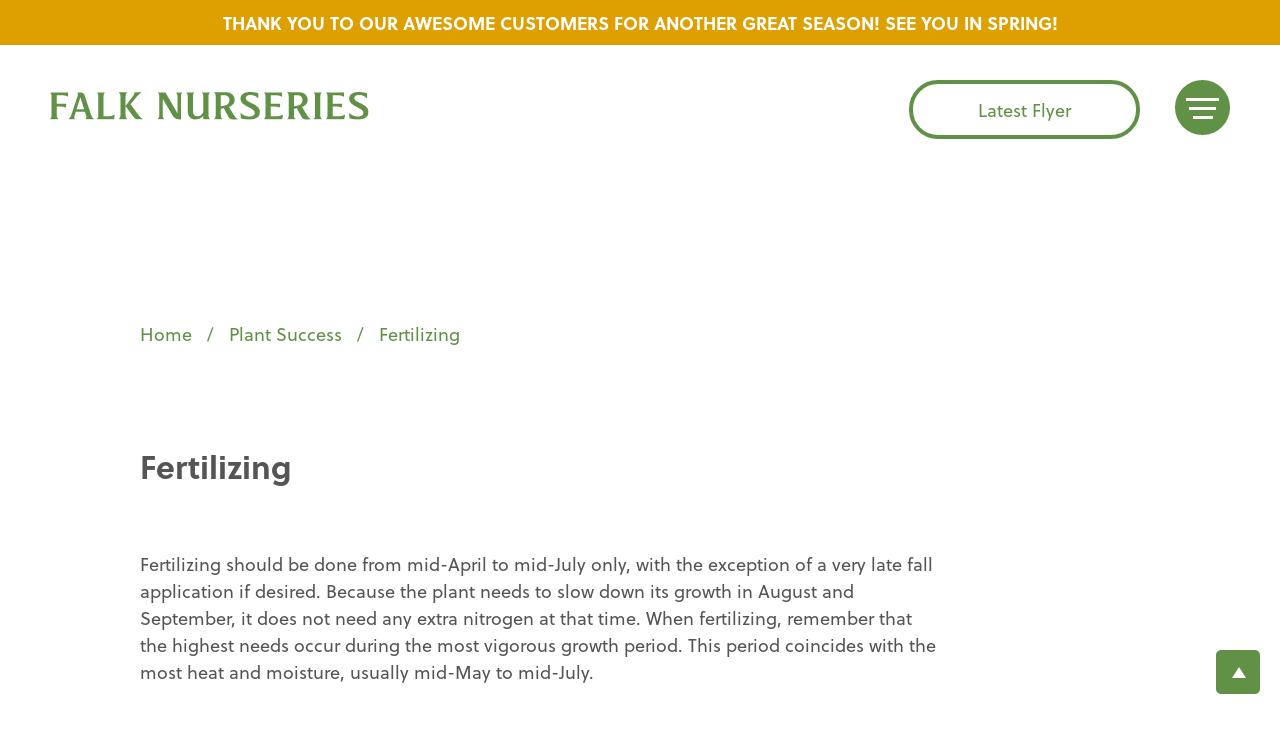

--- FILE ---
content_type: text/html; charset=UTF-8
request_url: https://falknurseries.com/article/fertilizing/
body_size: 16511
content:
<!DOCTYPE html>
    <html dir="ltr" lang="en">
        <head>
            <!-- Google Tag Manager -->
            <script>(function(w,d,s,l,i){w[l]=w[l]||[];w[l].push({'gtm.start':
            new Date().getTime(),event:'gtm.js'});var f=d.getElementsByTagName(s)[0],
            j=d.createElement(s),dl=l!='dataLayer'?'&l='+l:'';j.async=true;j.src=
            'https://www.googletagmanager.com/gtm.js?id='+i+dl;f.parentNode.insertBefore(j,f);
            })(window,document,'script','dataLayer','GTM-WGM7V4Z');</script>
            <!-- End Google Tag Manager -->
            <meta charset="UTF-8" />
            <meta name="description" content="">
            <link rel="stylesheet" href="https://falknurseries.com/wp-content/themes/falknurseries/style.css" type="text/css" media="screen" />
            <meta http-equiv="Content-Type" content="text/html; charset=UTF-8" />
            <meta http-equiv="X-UA-Compatible" content="IE=edge">
            <meta name="viewport" content="width=device-width, initial-scale=1">
            <link rel="author" href="https://falknurseries.com/wp-content/themes/falknurseries/humans.txt" />
            <link rel="pingback" href="https://falknurseries.com/xmlrpc.php" />
            <link rel="profile" href="http://gmpg.org/xfn/11">
            <!-- jQuery 1.8 or later, 33 KB -->
            <script src="https://ajax.googleapis.com/ajax/libs/jquery/1.11.1/jquery.min.js"></script>

            <!-- Fotorama from CDNJS, 19 KB -->
            <link  href="https://cdnjs.cloudflare.com/ajax/libs/fotorama/4.6.4/fotorama.css" rel="stylesheet">
            <script src="https://cdnjs.cloudflare.com/ajax/libs/fotorama/4.6.4/fotorama.js"></script>
            <link rel="preconnect" href="https://fonts.googleapis.com">
		<link rel="preconnect" href="https://fonts.gstatic.com" crossorigin>
		<link href="https://fonts.googleapis.com/css2?family=Montserrat:wght@400;500;700&display=swap" rel="stylesheet"><link rel="apple-touch-icon" sizes="180x180" href="/apple-touch-icon.png">
		<link rel="icon" type="image/png" sizes="32x32" href="/favicon-32x32.png">
		<link rel="icon" type="image/png" sizes="16x16" href="/favicon-16x16.png">
		<link rel="manifest" href="/site.webmanifest">
		<link rel="mask-icon" href="/safari-pinned-tab.svg" color="#5bbad5">
		<meta name="msapplication-TileColor" content="#ffffff">
		<meta name="theme-color" content="#ffffff"><meta name='robots' content='index, follow, max-image-preview:large, max-snippet:-1, max-video-preview:-1' />

	<!-- This site is optimized with the Yoast SEO plugin v26.8 - https://yoast.com/product/yoast-seo-wordpress/ -->
	<title>Fertilizing - Falk Nurseries</title>
	<link rel="canonical" href="https://falknurseries.com/article/fertilizing/" />
	<meta property="og:locale" content="en_US" />
	<meta property="og:type" content="article" />
	<meta property="og:title" content="Fertilizing - Falk Nurseries" />
	<meta property="og:description" content="Fertilizing should be done from mid-April to mid-July only, with the exception of a very late fall application if desired. Because the plant needs to slow down its growth in August and September, it does not need any extra nitrogen at that time. When fertilizing, remember that the highest needs occur during the most vigorous [&hellip;]" />
	<meta property="og:url" content="https://falknurseries.com/article/fertilizing/" />
	<meta property="og:site_name" content="Falk Nurseries" />
	<meta property="article:modified_time" content="2022-04-28T16:19:46+00:00" />
	<meta name="twitter:card" content="summary_large_image" />
	<meta name="twitter:label1" content="Est. reading time" />
	<meta name="twitter:data1" content="1 minute" />
	<script type="application/ld+json" class="yoast-schema-graph">{"@context":"https://schema.org","@graph":[{"@type":"WebPage","@id":"https://falknurseries.com/article/fertilizing/","url":"https://falknurseries.com/article/fertilizing/","name":"Fertilizing - Falk Nurseries","isPartOf":{"@id":"https://falknurseries.com/#website"},"datePublished":"2022-02-17T18:55:31+00:00","dateModified":"2022-04-28T16:19:46+00:00","breadcrumb":{"@id":"https://falknurseries.com/article/fertilizing/#breadcrumb"},"inLanguage":"en-US","potentialAction":[{"@type":"ReadAction","target":["https://falknurseries.com/article/fertilizing/"]}]},{"@type":"BreadcrumbList","@id":"https://falknurseries.com/article/fertilizing/#breadcrumb","itemListElement":[{"@type":"ListItem","position":1,"name":"Home","item":"https://falknurseries.com/"},{"@type":"ListItem","position":2,"name":"Fertilizing"}]},{"@type":"WebSite","@id":"https://falknurseries.com/#website","url":"https://falknurseries.com/","name":"Falk Nurseries","description":"","potentialAction":[{"@type":"SearchAction","target":{"@type":"EntryPoint","urlTemplate":"https://falknurseries.com/?s={search_term_string}"},"query-input":{"@type":"PropertyValueSpecification","valueRequired":true,"valueName":"search_term_string"}}],"inLanguage":"en-US"}]}</script>
	<!-- / Yoast SEO plugin. -->


<link rel='dns-prefetch' href='//cdn.iubenda.com' />
<link rel="alternate" type="application/rss+xml" title="Falk Nurseries &raquo; Feed" href="https://falknurseries.com/feed/" />
<link rel="alternate" type="application/rss+xml" title="Falk Nurseries &raquo; Comments Feed" href="https://falknurseries.com/comments/feed/" />
<link rel="alternate" title="oEmbed (JSON)" type="application/json+oembed" href="https://falknurseries.com/wp-json/oembed/1.0/embed?url=https%3A%2F%2Ffalknurseries.com%2Farticle%2Ffertilizing%2F" />
<link rel="alternate" title="oEmbed (XML)" type="text/xml+oembed" href="https://falknurseries.com/wp-json/oembed/1.0/embed?url=https%3A%2F%2Ffalknurseries.com%2Farticle%2Ffertilizing%2F&#038;format=xml" />
<style id='wp-img-auto-sizes-contain-inline-css' type='text/css'>
img:is([sizes=auto i],[sizes^="auto," i]){contain-intrinsic-size:3000px 1500px}
/*# sourceURL=wp-img-auto-sizes-contain-inline-css */
</style>
<style id='wp-emoji-styles-inline-css' type='text/css'>

	img.wp-smiley, img.emoji {
		display: inline !important;
		border: none !important;
		box-shadow: none !important;
		height: 1em !important;
		width: 1em !important;
		margin: 0 0.07em !important;
		vertical-align: -0.1em !important;
		background: none !important;
		padding: 0 !important;
	}
/*# sourceURL=wp-emoji-styles-inline-css */
</style>
<style id='wp-block-library-inline-css' type='text/css'>
:root{--wp-block-synced-color:#7a00df;--wp-block-synced-color--rgb:122,0,223;--wp-bound-block-color:var(--wp-block-synced-color);--wp-editor-canvas-background:#ddd;--wp-admin-theme-color:#007cba;--wp-admin-theme-color--rgb:0,124,186;--wp-admin-theme-color-darker-10:#006ba1;--wp-admin-theme-color-darker-10--rgb:0,107,160.5;--wp-admin-theme-color-darker-20:#005a87;--wp-admin-theme-color-darker-20--rgb:0,90,135;--wp-admin-border-width-focus:2px}@media (min-resolution:192dpi){:root{--wp-admin-border-width-focus:1.5px}}.wp-element-button{cursor:pointer}:root .has-very-light-gray-background-color{background-color:#eee}:root .has-very-dark-gray-background-color{background-color:#313131}:root .has-very-light-gray-color{color:#eee}:root .has-very-dark-gray-color{color:#313131}:root .has-vivid-green-cyan-to-vivid-cyan-blue-gradient-background{background:linear-gradient(135deg,#00d084,#0693e3)}:root .has-purple-crush-gradient-background{background:linear-gradient(135deg,#34e2e4,#4721fb 50%,#ab1dfe)}:root .has-hazy-dawn-gradient-background{background:linear-gradient(135deg,#faaca8,#dad0ec)}:root .has-subdued-olive-gradient-background{background:linear-gradient(135deg,#fafae1,#67a671)}:root .has-atomic-cream-gradient-background{background:linear-gradient(135deg,#fdd79a,#004a59)}:root .has-nightshade-gradient-background{background:linear-gradient(135deg,#330968,#31cdcf)}:root .has-midnight-gradient-background{background:linear-gradient(135deg,#020381,#2874fc)}:root{--wp--preset--font-size--normal:16px;--wp--preset--font-size--huge:42px}.has-regular-font-size{font-size:1em}.has-larger-font-size{font-size:2.625em}.has-normal-font-size{font-size:var(--wp--preset--font-size--normal)}.has-huge-font-size{font-size:var(--wp--preset--font-size--huge)}.has-text-align-center{text-align:center}.has-text-align-left{text-align:left}.has-text-align-right{text-align:right}.has-fit-text{white-space:nowrap!important}#end-resizable-editor-section{display:none}.aligncenter{clear:both}.items-justified-left{justify-content:flex-start}.items-justified-center{justify-content:center}.items-justified-right{justify-content:flex-end}.items-justified-space-between{justify-content:space-between}.screen-reader-text{border:0;clip-path:inset(50%);height:1px;margin:-1px;overflow:hidden;padding:0;position:absolute;width:1px;word-wrap:normal!important}.screen-reader-text:focus{background-color:#ddd;clip-path:none;color:#444;display:block;font-size:1em;height:auto;left:5px;line-height:normal;padding:15px 23px 14px;text-decoration:none;top:5px;width:auto;z-index:100000}html :where(.has-border-color){border-style:solid}html :where([style*=border-top-color]){border-top-style:solid}html :where([style*=border-right-color]){border-right-style:solid}html :where([style*=border-bottom-color]){border-bottom-style:solid}html :where([style*=border-left-color]){border-left-style:solid}html :where([style*=border-width]){border-style:solid}html :where([style*=border-top-width]){border-top-style:solid}html :where([style*=border-right-width]){border-right-style:solid}html :where([style*=border-bottom-width]){border-bottom-style:solid}html :where([style*=border-left-width]){border-left-style:solid}html :where(img[class*=wp-image-]){height:auto;max-width:100%}:where(figure){margin:0 0 1em}html :where(.is-position-sticky){--wp-admin--admin-bar--position-offset:var(--wp-admin--admin-bar--height,0px)}@media screen and (max-width:600px){html :where(.is-position-sticky){--wp-admin--admin-bar--position-offset:0px}}

/*# sourceURL=wp-block-library-inline-css */
</style><link rel='stylesheet' id='wc-blocks-style-css' href='https://falknurseries.com/wp-content/plugins/woocommerce/assets/client/blocks/wc-blocks.css?ver=wc-10.4.3' type='text/css' media='all' />
<style id='global-styles-inline-css' type='text/css'>
:root{--wp--preset--aspect-ratio--square: 1;--wp--preset--aspect-ratio--4-3: 4/3;--wp--preset--aspect-ratio--3-4: 3/4;--wp--preset--aspect-ratio--3-2: 3/2;--wp--preset--aspect-ratio--2-3: 2/3;--wp--preset--aspect-ratio--16-9: 16/9;--wp--preset--aspect-ratio--9-16: 9/16;--wp--preset--color--black: #000000;--wp--preset--color--cyan-bluish-gray: #abb8c3;--wp--preset--color--white: #ffffff;--wp--preset--color--pale-pink: #f78da7;--wp--preset--color--vivid-red: #cf2e2e;--wp--preset--color--luminous-vivid-orange: #ff6900;--wp--preset--color--luminous-vivid-amber: #fcb900;--wp--preset--color--light-green-cyan: #7bdcb5;--wp--preset--color--vivid-green-cyan: #00d084;--wp--preset--color--pale-cyan-blue: #8ed1fc;--wp--preset--color--vivid-cyan-blue: #0693e3;--wp--preset--color--vivid-purple: #9b51e0;--wp--preset--gradient--vivid-cyan-blue-to-vivid-purple: linear-gradient(135deg,rgb(6,147,227) 0%,rgb(155,81,224) 100%);--wp--preset--gradient--light-green-cyan-to-vivid-green-cyan: linear-gradient(135deg,rgb(122,220,180) 0%,rgb(0,208,130) 100%);--wp--preset--gradient--luminous-vivid-amber-to-luminous-vivid-orange: linear-gradient(135deg,rgb(252,185,0) 0%,rgb(255,105,0) 100%);--wp--preset--gradient--luminous-vivid-orange-to-vivid-red: linear-gradient(135deg,rgb(255,105,0) 0%,rgb(207,46,46) 100%);--wp--preset--gradient--very-light-gray-to-cyan-bluish-gray: linear-gradient(135deg,rgb(238,238,238) 0%,rgb(169,184,195) 100%);--wp--preset--gradient--cool-to-warm-spectrum: linear-gradient(135deg,rgb(74,234,220) 0%,rgb(151,120,209) 20%,rgb(207,42,186) 40%,rgb(238,44,130) 60%,rgb(251,105,98) 80%,rgb(254,248,76) 100%);--wp--preset--gradient--blush-light-purple: linear-gradient(135deg,rgb(255,206,236) 0%,rgb(152,150,240) 100%);--wp--preset--gradient--blush-bordeaux: linear-gradient(135deg,rgb(254,205,165) 0%,rgb(254,45,45) 50%,rgb(107,0,62) 100%);--wp--preset--gradient--luminous-dusk: linear-gradient(135deg,rgb(255,203,112) 0%,rgb(199,81,192) 50%,rgb(65,88,208) 100%);--wp--preset--gradient--pale-ocean: linear-gradient(135deg,rgb(255,245,203) 0%,rgb(182,227,212) 50%,rgb(51,167,181) 100%);--wp--preset--gradient--electric-grass: linear-gradient(135deg,rgb(202,248,128) 0%,rgb(113,206,126) 100%);--wp--preset--gradient--midnight: linear-gradient(135deg,rgb(2,3,129) 0%,rgb(40,116,252) 100%);--wp--preset--font-size--small: 13px;--wp--preset--font-size--medium: 20px;--wp--preset--font-size--large: 36px;--wp--preset--font-size--x-large: 42px;--wp--preset--spacing--20: 0.44rem;--wp--preset--spacing--30: 0.67rem;--wp--preset--spacing--40: 1rem;--wp--preset--spacing--50: 1.5rem;--wp--preset--spacing--60: 2.25rem;--wp--preset--spacing--70: 3.38rem;--wp--preset--spacing--80: 5.06rem;--wp--preset--shadow--natural: 6px 6px 9px rgba(0, 0, 0, 0.2);--wp--preset--shadow--deep: 12px 12px 50px rgba(0, 0, 0, 0.4);--wp--preset--shadow--sharp: 6px 6px 0px rgba(0, 0, 0, 0.2);--wp--preset--shadow--outlined: 6px 6px 0px -3px rgb(255, 255, 255), 6px 6px rgb(0, 0, 0);--wp--preset--shadow--crisp: 6px 6px 0px rgb(0, 0, 0);}:where(.is-layout-flex){gap: 0.5em;}:where(.is-layout-grid){gap: 0.5em;}body .is-layout-flex{display: flex;}.is-layout-flex{flex-wrap: wrap;align-items: center;}.is-layout-flex > :is(*, div){margin: 0;}body .is-layout-grid{display: grid;}.is-layout-grid > :is(*, div){margin: 0;}:where(.wp-block-columns.is-layout-flex){gap: 2em;}:where(.wp-block-columns.is-layout-grid){gap: 2em;}:where(.wp-block-post-template.is-layout-flex){gap: 1.25em;}:where(.wp-block-post-template.is-layout-grid){gap: 1.25em;}.has-black-color{color: var(--wp--preset--color--black) !important;}.has-cyan-bluish-gray-color{color: var(--wp--preset--color--cyan-bluish-gray) !important;}.has-white-color{color: var(--wp--preset--color--white) !important;}.has-pale-pink-color{color: var(--wp--preset--color--pale-pink) !important;}.has-vivid-red-color{color: var(--wp--preset--color--vivid-red) !important;}.has-luminous-vivid-orange-color{color: var(--wp--preset--color--luminous-vivid-orange) !important;}.has-luminous-vivid-amber-color{color: var(--wp--preset--color--luminous-vivid-amber) !important;}.has-light-green-cyan-color{color: var(--wp--preset--color--light-green-cyan) !important;}.has-vivid-green-cyan-color{color: var(--wp--preset--color--vivid-green-cyan) !important;}.has-pale-cyan-blue-color{color: var(--wp--preset--color--pale-cyan-blue) !important;}.has-vivid-cyan-blue-color{color: var(--wp--preset--color--vivid-cyan-blue) !important;}.has-vivid-purple-color{color: var(--wp--preset--color--vivid-purple) !important;}.has-black-background-color{background-color: var(--wp--preset--color--black) !important;}.has-cyan-bluish-gray-background-color{background-color: var(--wp--preset--color--cyan-bluish-gray) !important;}.has-white-background-color{background-color: var(--wp--preset--color--white) !important;}.has-pale-pink-background-color{background-color: var(--wp--preset--color--pale-pink) !important;}.has-vivid-red-background-color{background-color: var(--wp--preset--color--vivid-red) !important;}.has-luminous-vivid-orange-background-color{background-color: var(--wp--preset--color--luminous-vivid-orange) !important;}.has-luminous-vivid-amber-background-color{background-color: var(--wp--preset--color--luminous-vivid-amber) !important;}.has-light-green-cyan-background-color{background-color: var(--wp--preset--color--light-green-cyan) !important;}.has-vivid-green-cyan-background-color{background-color: var(--wp--preset--color--vivid-green-cyan) !important;}.has-pale-cyan-blue-background-color{background-color: var(--wp--preset--color--pale-cyan-blue) !important;}.has-vivid-cyan-blue-background-color{background-color: var(--wp--preset--color--vivid-cyan-blue) !important;}.has-vivid-purple-background-color{background-color: var(--wp--preset--color--vivid-purple) !important;}.has-black-border-color{border-color: var(--wp--preset--color--black) !important;}.has-cyan-bluish-gray-border-color{border-color: var(--wp--preset--color--cyan-bluish-gray) !important;}.has-white-border-color{border-color: var(--wp--preset--color--white) !important;}.has-pale-pink-border-color{border-color: var(--wp--preset--color--pale-pink) !important;}.has-vivid-red-border-color{border-color: var(--wp--preset--color--vivid-red) !important;}.has-luminous-vivid-orange-border-color{border-color: var(--wp--preset--color--luminous-vivid-orange) !important;}.has-luminous-vivid-amber-border-color{border-color: var(--wp--preset--color--luminous-vivid-amber) !important;}.has-light-green-cyan-border-color{border-color: var(--wp--preset--color--light-green-cyan) !important;}.has-vivid-green-cyan-border-color{border-color: var(--wp--preset--color--vivid-green-cyan) !important;}.has-pale-cyan-blue-border-color{border-color: var(--wp--preset--color--pale-cyan-blue) !important;}.has-vivid-cyan-blue-border-color{border-color: var(--wp--preset--color--vivid-cyan-blue) !important;}.has-vivid-purple-border-color{border-color: var(--wp--preset--color--vivid-purple) !important;}.has-vivid-cyan-blue-to-vivid-purple-gradient-background{background: var(--wp--preset--gradient--vivid-cyan-blue-to-vivid-purple) !important;}.has-light-green-cyan-to-vivid-green-cyan-gradient-background{background: var(--wp--preset--gradient--light-green-cyan-to-vivid-green-cyan) !important;}.has-luminous-vivid-amber-to-luminous-vivid-orange-gradient-background{background: var(--wp--preset--gradient--luminous-vivid-amber-to-luminous-vivid-orange) !important;}.has-luminous-vivid-orange-to-vivid-red-gradient-background{background: var(--wp--preset--gradient--luminous-vivid-orange-to-vivid-red) !important;}.has-very-light-gray-to-cyan-bluish-gray-gradient-background{background: var(--wp--preset--gradient--very-light-gray-to-cyan-bluish-gray) !important;}.has-cool-to-warm-spectrum-gradient-background{background: var(--wp--preset--gradient--cool-to-warm-spectrum) !important;}.has-blush-light-purple-gradient-background{background: var(--wp--preset--gradient--blush-light-purple) !important;}.has-blush-bordeaux-gradient-background{background: var(--wp--preset--gradient--blush-bordeaux) !important;}.has-luminous-dusk-gradient-background{background: var(--wp--preset--gradient--luminous-dusk) !important;}.has-pale-ocean-gradient-background{background: var(--wp--preset--gradient--pale-ocean) !important;}.has-electric-grass-gradient-background{background: var(--wp--preset--gradient--electric-grass) !important;}.has-midnight-gradient-background{background: var(--wp--preset--gradient--midnight) !important;}.has-small-font-size{font-size: var(--wp--preset--font-size--small) !important;}.has-medium-font-size{font-size: var(--wp--preset--font-size--medium) !important;}.has-large-font-size{font-size: var(--wp--preset--font-size--large) !important;}.has-x-large-font-size{font-size: var(--wp--preset--font-size--x-large) !important;}
/*# sourceURL=global-styles-inline-css */
</style>

<style id='classic-theme-styles-inline-css' type='text/css'>
/*! This file is auto-generated */
.wp-block-button__link{color:#fff;background-color:#32373c;border-radius:9999px;box-shadow:none;text-decoration:none;padding:calc(.667em + 2px) calc(1.333em + 2px);font-size:1.125em}.wp-block-file__button{background:#32373c;color:#fff;text-decoration:none}
/*# sourceURL=/wp-includes/css/classic-themes.min.css */
</style>
<link rel='stylesheet' id='woocommerce-layout-css' href='https://falknurseries.com/wp-content/plugins/woocommerce/assets/css/woocommerce-layout.css?ver=10.4.3' type='text/css' media='all' />
<link rel='stylesheet' id='woocommerce-smallscreen-css' href='https://falknurseries.com/wp-content/plugins/woocommerce/assets/css/woocommerce-smallscreen.css?ver=10.4.3' type='text/css' media='only screen and (max-width: 768px)' />
<link rel='stylesheet' id='woocommerce-general-css' href='https://falknurseries.com/wp-content/plugins/woocommerce/assets/css/woocommerce.css?ver=10.4.3' type='text/css' media='all' />
<style id='woocommerce-inline-inline-css' type='text/css'>
.woocommerce form .form-row .required { visibility: visible; }
/*# sourceURL=woocommerce-inline-inline-css */
</style>
<link rel='stylesheet' id='cff-css' href='https://falknurseries.com/wp-content/plugins/custom-facebook-feed-pro/assets/css/cff-style.min.css?ver=4.7.4' type='text/css' media='all' />
<link rel='stylesheet' id='dashicons-css' href='https://falknurseries.com/wp-includes/css/dashicons.min.css?ver=6.9' type='text/css' media='all' />
<link rel='stylesheet' id='slick-css-css' href='https://falknurseries.com/wp-content/themes/falknurseries/slick/slick.css?ver=6.9' type='text/css' media='all' />
<link rel='stylesheet' id='slick-theme-css-css' href='https://falknurseries.com/wp-content/themes/falknurseries/slick/slick-theme.css?ver=6.9' type='text/css' media='all' />
<link rel='stylesheet' id='my-style-css' href='https://falknurseries.com/wp-content/themes/falknurseries/static/css/main.css?ver=6.9' type='text/css' media='all' />
<link rel='stylesheet' id='wp-pagenavi-css' href='https://falknurseries.com/wp-content/plugins/wp-pagenavi/pagenavi-css.css?ver=2.70' type='text/css' media='all' />
<link rel='stylesheet' id='search-filter-flatpickr-css' href='https://falknurseries.com/wp-content/plugins/search-filter/assets/css/vendor/flatpickr.min.css?ver=3.1.6' type='text/css' media='all' />
<link rel='stylesheet' id='search-filter-css' href='https://falknurseries.com/wp-content/plugins/search-filter-pro/assets/css/frontend/frontend.css?ver=3.1.6' type='text/css' media='all' />
<link rel='stylesheet' id='search-filter-ugc-styles-css' href='https://falknurseries.com/wp-content/uploads/search-filter/style.css?ver=6' type='text/css' media='all' />
<script type="text/javascript">
		if ( ! Object.hasOwn( window, 'searchAndFilter' ) ) {
			window.searchAndFilter = {};
		}
		</script>
<script  type="text/javascript" class=" _iub_cs_skip" type="text/javascript" id="iubenda-head-inline-scripts-0">
/* <![CDATA[ */
var _iub = _iub || [];
_iub.csConfiguration = {"consentOnElement":null,"consentOnLinkAndButton":false,"consentOnScroll":false,"countryDetection":false,"enableCcpa":true,"gdprAppliesGlobally":false,"lang":"en","siteId":2632265,"whitelabel":false,"cookiePolicyId":65472567, "banner":{ "acceptButtonColor":"#609146","acceptButtonDisplay":true,"closeButtonDisplay":false,"customizeButtonDisplay":true,"position":"float-bottom-right" }};

//# sourceURL=iubenda-head-inline-scripts-0
/* ]]> */
</script>
<script  type="text/javascript" class=" _iub_cs_skip" type="text/javascript" src="//cdn.iubenda.com/cs/ccpa/stub.js?ver=3.12.5" id="iubenda-head-scripts-0-js"></script>
<script  type="text/javascript" charset="UTF-8" async="" class=" _iub_cs_skip" type="text/javascript" src="//cdn.iubenda.com/cs/iubenda_cs.js?ver=3.12.5" id="iubenda-head-scripts-1-js"></script>
<script type="text/javascript" src="https://falknurseries.com/wp-includes/js/jquery/jquery.min.js?ver=3.7.1" id="jquery-core-js"></script>
<script type="text/javascript" src="https://falknurseries.com/wp-includes/js/jquery/jquery-migrate.min.js?ver=3.4.1" id="jquery-migrate-js"></script>
<script type="text/javascript" src="https://falknurseries.com/wp-content/plugins/woocommerce/assets/js/jquery-blockui/jquery.blockUI.min.js?ver=2.7.0-wc.10.4.3" id="wc-jquery-blockui-js" defer="defer" data-wp-strategy="defer"></script>
<script type="text/javascript" id="wc-add-to-cart-js-extra">
/* <![CDATA[ */
var wc_add_to_cart_params = {"ajax_url":"/wp-admin/admin-ajax.php","wc_ajax_url":"/?wc-ajax=%%endpoint%%","i18n_view_cart":"View cart","cart_url":"https://falknurseries.com/cart/","is_cart":"","cart_redirect_after_add":"no"};
//# sourceURL=wc-add-to-cart-js-extra
/* ]]> */
</script>
<script type="text/javascript" src="https://falknurseries.com/wp-content/plugins/woocommerce/assets/js/frontend/add-to-cart.min.js?ver=10.4.3" id="wc-add-to-cart-js" defer="defer" data-wp-strategy="defer"></script>
<script type="text/javascript" src="https://falknurseries.com/wp-content/plugins/woocommerce/assets/js/js-cookie/js.cookie.min.js?ver=2.1.4-wc.10.4.3" id="wc-js-cookie-js" defer="defer" data-wp-strategy="defer"></script>
<script type="text/javascript" id="woocommerce-js-extra">
/* <![CDATA[ */
var woocommerce_params = {"ajax_url":"/wp-admin/admin-ajax.php","wc_ajax_url":"/?wc-ajax=%%endpoint%%","i18n_password_show":"Show password","i18n_password_hide":"Hide password"};
//# sourceURL=woocommerce-js-extra
/* ]]> */
</script>
<script type="text/javascript" src="https://falknurseries.com/wp-content/plugins/woocommerce/assets/js/frontend/woocommerce.min.js?ver=10.4.3" id="woocommerce-js" defer="defer" data-wp-strategy="defer"></script>
<script type="text/javascript" src="https://falknurseries.com/wp-content/themes/falknurseries/static/js/all.min.js?ver=1" id="my-script-js"></script>
<script type="text/javascript" src="https://falknurseries.com/wp-content/themes/falknurseries/slick/slick.min.js?ver=1" id="slick-script-js"></script>
<script type="text/javascript" src="https://falknurseries.com/wp-content/plugins/search-filter/assets/js/vendor/flatpickr.min.js?ver=3.1.6" id="search-filter-flatpickr-js"></script>
<script type="text/javascript" id="search-filter-js-before">
/* <![CDATA[ */
window.searchAndFilter.frontend = {"fields":{},"queries":{},"library":{"fields":{},"components":{}},"restNonce":"fcd76b6b93","homeUrl":"https:\/\/falknurseries.com","isPro":true,"suggestionsNonce":"52df2e3e02"};
//# sourceURL=search-filter-js-before
/* ]]> */
</script>
<script type="text/javascript" src="https://falknurseries.com/wp-content/plugins/search-filter-pro/assets/js/frontend/frontend.js?ver=3.1.6" id="search-filter-js"></script>
<link rel="https://api.w.org/" href="https://falknurseries.com/wp-json/" /><link rel="EditURI" type="application/rsd+xml" title="RSD" href="https://falknurseries.com/xmlrpc.php?rsd" />
<meta name="generator" content="WordPress 6.9" />
<meta name="generator" content="WooCommerce 10.4.3" />
<link rel='shortlink' href='https://falknurseries.com/?p=3387' />
<!-- Custom Facebook Feed JS vars -->
<script type="text/javascript">
var cffsiteurl = "https://falknurseries.com/wp-content/plugins";
var cffajaxurl = "https://falknurseries.com/wp-admin/admin-ajax.php";


var cfflinkhashtags = "false";
</script>
	<noscript><style>.woocommerce-product-gallery{ opacity: 1 !important; }</style></noscript>
	
            </head>


    <body class="wp-singular article-template-default single single-article postid-3387 wp-theme-falknurseries theme-falknurseries woocommerce-no-js" data-template="base.twig">
        <!-- Google Tag Manager (noscript) -->
        <noscript><iframe src="https://www.googletagmanager.com/ns.html?id=GTM-WGM7V4Z"
        height="0" width="0" style="display:none;visibility:hidden"></iframe></noscript>
        <!-- End Google Tag Manager (noscript) -->
        <a class="skip-link screen-reader-text" href="#content">Skip to content</a>
        <a href="javascript:" id="return-to-top"><i class="glyphicon glyphicon-chevron-up" aria-hidden="true"></i></a>
                    <span class="closed-notice">Thank you to our awesome customers for another great season! See you in spring!</span>
                <header class="header">
                            <div class="wrapper width-50">
                    <a class="site-logo" href="https://falknurseries.com" rel="home">
                                    <img class="" width="139px" src="https://falknurseries.com/wp-content/themes/falknurseries/static/images/header-logo.svg" alt="Falk Nurseries Logo">
    
                    </a>
                                        <a href="https://falknurseries.com/wp-content/uploads/2025/09/105105-Falk-Nurseries-Fall-Flyer-2025-Web.pdf" target="_blank" class="custom-btn latest-flyer">Latest Flyer</a>
                                        <nav id="site-navigation" class="nav-main" role="navigation">
                        	<ul>
					<li class=" menu-item menu-item-type-post_type menu-item-object-page menu-item-22">
				<a target="" href="https://falknurseries.com/people/">People</a>
					<ul>
			</ul>
			</li>
					<li class=" menu-item menu-item-type-post_type menu-item-object-page menu-item-45">
				<a target="" href="https://falknurseries.com/products/">Products</a>
					<ul>
			</ul>
			</li>
					<li class=" menu-item menu-item-type-post_type menu-item-object-page menu-item-23">
				<a target="" href="https://falknurseries.com/plant-success/">Plant Success</a>
					<ul>
			</ul>
			</li>
					<li class=" menu-item menu-item-type-post_type menu-item-object-page menu-item-25">
				<a target="" href="https://falknurseries.com/yard-design/">Yard Design</a>
					<ul>
			</ul>
			</li>
					<li class=" menu-item menu-item-type-post_type menu-item-object-page menu-item-24">
				<a target="" href="https://falknurseries.com/our-nursery-blogs/">Blog</a>
					<ul>
			</ul>
			</li>
					<li class=" menu-item menu-item-type-custom menu-item-object-custom menu-item-26">
				<a target="" href="/#contact">Contact</a>
					<ul>
			</ul>
			</li>
			</ul>
                    </nav>
                </div>
                    </header>

                
    <div class="hero">
            </div>
<script>
    document.addEventListener("DOMContentLoaded", function() {
        let currentSlide = 0;
        const slides = document.querySelectorAll(".hero-slider .slide");
        const showSlide = (index) => {
            slides.forEach((slide, i) => {
                slide.style.display = i === index ? "block" : "none";
            });
            currentSlide = index;
        }

        document.querySelector(".prev-btn").addEventListener("click", () => {
            currentSlide = (currentSlide - 1 + slides.length) % slides.length;
            showSlide(currentSlide);
        });

        document.querySelector(".next-btn").addEventListener("click", () => {
            currentSlide = (currentSlide + 1) % slides.length;
            showSlide(currentSlide);
        });

        showSlide(currentSlide); // Show first slide initially
    });
</script>

                                
        <section id="content" role="main" class="content-wrapper">
            <div class="wrapper"> 
                	<div class="single-article-page width-140">
		<div class="bread-crumbs">
			<p><span><a href="/">Home</a></span><span>&nbsp;&nbsp;&nbsp;/&nbsp;&nbsp;&nbsp;</span><span><a href="/plant-success/">Plant Success</a></span><span>&nbsp;&nbsp;&nbsp;/&nbsp;&nbsp;&nbsp;</span><span>Fertilizing</span></p>
		</div>
		<div class="post-data">
			<div class="post-data-left">
				<h2>Fertilizing</h2>
				<p><p><span style="font-weight: 400;">Fertilizing should be done from mid-April to mid-July only, with the exception of a very late fall application if desired. Because the plant needs to slow down its growth in August and September, it does not need any extra nitrogen at that time. When fertilizing, remember that the highest needs occur during the most vigorous growth period. This period coincides with the most heat and moisture, usually mid-May to mid-July.</span></p>
<p><span style="font-weight: 400;">Yellowing of leaves is very common to see on several varieties of plants. Yellowing can occur for several reasons. The plant may be too wet or too dry. The third reason is lime-induced iron Chlorosis. Too wet or too dry can be identified by the leaves being uniformly pale yellow and starting at the center of the plant, not fresh growth. Iron Chlorosis can be identified by leaves of fresh growth being yellow but the veins remaining green. It is most evident in July. Iron Chlorosis can be resolved with an application of iron or sulphur. Sulphur has proven to be the most economical solution.</span></p>
<p>&nbsp;</p>
</p>
			</div>
					</div>
		<div class="other-post-filters">
			<p class="question-call">Questions? <a href="tel:+1204.388.4927   ">Give us a call</a> or <span class="email-us-here-text"><span id="01655307523f76de9672bbbb13d994c2"></span><script type="text/javascript">
                    var t=[138,-78,175,-143,247,-133,234,-132,193,-159,268,-171,276,-168,284,-173,231,-193,228,-179,227,-174,233,-195,230,-181,230,-182,241,-203,238,-189,237,-187,246,-208,243,-194,243,-194,253,-215,250,-196,248,-189,227,-192,241,-193,243,-184,222,-187,244,-189,248,-210,245,-196,244,-188,247,-209,244,-195,243,-188,247,-209,244,-195,244,-196,255,-217,252,-203,252,-197,256,-218,253,-204,253,-201,260,-222,257,-208,257,-204,263,-225,260,-211,259,-210,269,-231,266,-217,266,-214,273,-235,270,-221,269,-216,275,-237,272,-223,271,-222,281,-243,278,-229,278,-225,284,-246,281,-229,283,-224,262,-227,284,-227,286,-248,283,-234,283,-234,293,-255,290,-241,289,-232,291,-257,319,-214,324,-222,333,-269,371,-274,382,-275,385,-268,382,-267,368,-254,359,-258,373,-327,426,-315,424,-364,411,-314,376];
                    var toAppend = '';
                    for (var i=1; i<t.length; i++)
                    {
                    	toAppend+=String.fromCharCode(t[i]+t[i-1]);
                    }
                    document.getElementById('01655307523f76de9672bbbb13d994c2').innerHTML = toAppend;
                </script><noscript>Please enable JavaScript to see this field.</noscript></span></p>
			<h4>Tags:</h4>
			<ul class="filters-tag">
								
					<li><a href="/plant-success/?_sfm_filters=article" class="custom-btn">article</a></li>				
								
					<li><a href="/plant-success/?_sfm_filters=Fertilizing" class="custom-btn">Fertilizing</a></li>				
								
					<li><a href="/plant-success/?_sfm_filters=Plant Care" class="custom-btn">Plant Care</a></li>				
								
					<li><a href="/plant-success/?_sfm_filters=Shrub & Tree Care" class="custom-btn">Shrub & Tree Care</a></li>				
							</ul>
			<h4>Share:</h4>
			<div class="a2a_kit a2a_kit_size_32 a2a_default_style social-media-icons">
				<a class="a2a_button_facebook">
					<svg xmlns="http://www.w3.org/2000/svg" width="42.073" height="41.818" viewBox="0 0 42.073 41.818">
						<path id="f-Logo_White" d="M42.073,21.037A21.036,21.036,0,1,0,17.749,41.818v-14.7H12.408V21.037h5.341V16.4c0-5.272,3.141-8.185,7.946-8.185a32.362,32.362,0,0,1,4.709.411v5.177H27.752c-2.613,0-3.428,1.622-3.428,3.287v3.944h5.834l-.933,6.081h-4.9v14.7A21.042,21.042,0,0,0,42.073,21.037Z" fill="#609146"/>
					</svg>
				</a>
				<a class="a2a_button_twitter">
					<svg xmlns="http://www.w3.org/2000/svg" width="51.902" height="42.168" viewBox="0 0 51.902 42.168">
						<g id="Layer_1" data-name="Layer 1" transform="translate(0 0)">
							<path id="Path_43" data-name="Path 43" d="M51.9,5.061a21.262,21.262,0,0,1-6.117,1.676A10.673,10.673,0,0,0,50.468.852a21.285,21.285,0,0,1-6.762,2.584,10.66,10.66,0,0,0-18.145,9.713A30.238,30.238,0,0,1,3.607,2.017a10.662,10.662,0,0,0,3.3,14.216A10.58,10.58,0,0,1,2.086,14.9c0,.046,0,.089,0,.135A10.654,10.654,0,0,0,10.628,25.48a10.646,10.646,0,0,1-4.807.19,10.662,10.662,0,0,0,9.936,7.383A21.359,21.359,0,0,1,2.533,37.61,21.577,21.577,0,0,1,0,37.467a30.143,30.143,0,0,0,16.327,4.784c19.586,0,30.3-16.226,30.3-30.3q0-.693-.03-1.376A21.642,21.642,0,0,0,51.9,5.061Z" transform="translate(0 -0.084)" fill="#609146" style="mix-blend-mode: multiply;isolation: isolate"/>
						</g>
					</svg>
				</a>
				<a class="a2a_button_pinterest">
					<svg id="pinterest_-_black" data-name="pinterest - black" xmlns="http://www.w3.org/2000/svg" width="41.798" height="41.752" viewBox="0 0 41.798 41.752">
						<path id="Path_357" data-name="Path 357" d="M23.369,4A20.889,20.889,0,0,0,15,44.017a17.958,17.958,0,0,1,.365-4.795c.4-1.69,2.694-11.386,2.694-11.386a8.029,8.029,0,0,1-.67-3.3c0-3.09,1.8-5.4,4.034-5.4,1.9,0,2.816,1.431,2.816,3.136,0,1.9-1.218,4.764-1.842,7.413A3.231,3.231,0,0,0,25.7,33.7c3.958,0,6.621-5.084,6.621-11.1,0-4.582-3.09-8.006-8.691-8.006a9.881,9.881,0,0,0-10.274,10,6.017,6.017,0,0,0,1.37,4.095,1.02,1.02,0,0,1,.3,1.157c-.107.381-.335,1.309-.426,1.674a.716.716,0,0,1-1.05.518c-2.923-1.187-4.277-4.384-4.277-7.976,0-5.936,5.008-13.045,14.932-13.045,7.976,0,13.227,5.769,13.227,11.964,0,8.189-4.551,14.308-11.264,14.308a5.989,5.989,0,0,1-5.1-2.6s-1.218,4.81-1.476,5.738a17.57,17.57,0,0,1-2.1,4.475,21.09,21.09,0,0,0,5.921.852A20.876,20.876,0,1,0,23.369,4Z" transform="translate(-2.5 -4)" fill="#609146"/>
					</svg>
				</a>
				<a class="a2a_dd" href="https://www.addtoany.com/share">
					<svg xmlns="http://www.w3.org/2000/svg" width="49.797" height="49.846" viewBox="0 0 49.797 49.846">
						<path id="Path_356" data-name="Path 356" d="M26.62,11.818A27.908,27.908,0,0,0,.249,39.612V49.846L3.956,41.3A27.241,27.241,0,0,1,26.62,26.418V38.213L50.046,19.077,26.62,0ZM29.54,14.7V6.142L45.427,19.081,29.54,32.058v-8.6H28.08A30.051,30.051,0,0,0,3.352,36.581,24.947,24.947,0,0,1,28.08,14.7Z" transform="translate(-0.249)" fill="#609146"/>
					</svg>
				</a>
			</div>
			<script async src="https://static.addtoany.com/menu/page.js"></script>
		</div>
			</div>
            </div>

                        
        </section>

        
        <div class="button_container " id="toggle">
            <span class="top"></span>
            <span class="middle"></span>
            <span class="bottom"></span>
        </div>

        <div class="overlay " id="overlay">
            <a class="site-logo" href="https://falknurseries.com" rel="home">
                            <img class="" width="139px" src="https://falknurseries.com/wp-content/themes/falknurseries/static/images/header-logo.svg" alt="Falk Nurseries Logo">
    
            </a>
            
			<div class="width-140">
				<nav id="site-navigation3" class="overlay-menu" role="navigation">
                    	<ul>
					<li class=" menu-item menu-item-type-post_type menu-item-object-page menu-item-22">
				<a target="" href="https://falknurseries.com/people/">People</a>
					<ul>
			</ul>
			</li>
					<li class=" menu-item menu-item-type-post_type menu-item-object-page menu-item-45">
				<a target="" href="https://falknurseries.com/products/">Products</a>
					<ul>
			</ul>
			</li>
					<li class=" menu-item menu-item-type-post_type menu-item-object-page menu-item-23">
				<a target="" href="https://falknurseries.com/plant-success/">Plant Success</a>
					<ul>
			</ul>
			</li>
					<li class=" menu-item menu-item-type-post_type menu-item-object-page menu-item-25">
				<a target="" href="https://falknurseries.com/yard-design/">Yard Design</a>
					<ul>
			</ul>
			</li>
					<li class=" menu-item menu-item-type-post_type menu-item-object-page menu-item-24">
				<a target="" href="https://falknurseries.com/our-nursery-blogs/">Blog</a>
					<ul>
			</ul>
			</li>
					<li class=" menu-item menu-item-type-custom menu-item-object-custom menu-item-26">
				<a target="" href="/#contact">Contact</a>
					<ul>
			</ul>
			</li>
			</ul>
                </nav>
			</div>
            <div class="store-details width-140">
            <p class="contact-details">
                <span><a href="tel:+1204.388.4927   ">204.388.4927   </a></span>
                <span><span id="1e8fb90c1eaad1133f5aabd740fb1886"></span><script type="text/javascript">
                    var t=[199,-139,236,-204,308,-194,295,-193,254,-220,329,-232,337,-229,345,-234,292,-254,289,-240,288,-235,294,-256,291,-242,291,-243,302,-264,299,-250,298,-248,307,-269,304,-255,304,-255,314,-276,311,-257,309,-250,288,-253,302,-254,304,-245,283,-248,305,-250,309,-271,306,-257,305,-249,308,-270,305,-256,304,-249,308,-270,305,-256,305,-257,316,-278,313,-264,313,-258,317,-279,314,-265,314,-262,321,-283,318,-269,318,-265,324,-286,321,-272,320,-271,330,-292,327,-278,327,-275,334,-296,331,-282,330,-277,336,-298,333,-284,332,-283,342,-304,339,-290,339,-286,345,-307,342,-290,344,-285,323,-288,345,-288,347,-309,344,-295,344,-295,354,-316,351,-302,350,-293,352,-318,380,-275,385,-283,394,-330,432,-335,443,-336,446,-329,443,-328,429,-315,420,-319,434,-388,487,-376,485,-425,472,-375,437];
                    var toAppend = '';
                    for (var i=1; i<t.length; i++)
                    {
                    	toAppend+=String.fromCharCode(t[i]+t[i-1]);
                    }
                    document.getElementById('1e8fb90c1eaad1133f5aabd740fb1886').innerHTML = toAppend;
                </script><noscript>Please enable JavaScript to see this field.</noscript></span>
                <span><a href="https://www.google.com/maps/dir/49.5285285,-96.691098/falk+nurseries/@49.5671148,-96.9728386,11z/data=!3m1!4b1!4m9!4m8!1m1!4e1!1m5!1m1!1s0x52c1ce91ef567569:0x7666ff5e78e0e05e!2m2!1d-96.926419!2d49.605725">Get Directions</a></span>
                <span class="gift-card-text"><span id="dbb5cd3de872eda8abe3492fa086cc67"></span><script type="text/javascript">
                    var t=[206,-146,243,-211,315,-201,302,-200,261,-227,336,-239,344,-236,352,-241,299,-261,296,-247,295,-242,301,-263,298,-249,298,-250,309,-271,306,-257,305,-255,314,-276,311,-262,311,-262,321,-283,318,-264,316,-257,295,-260,309,-261,311,-252,290,-255,312,-257,316,-278,313,-264,312,-256,315,-277,312,-263,311,-256,315,-277,312,-263,312,-264,323,-285,320,-271,320,-265,324,-286,321,-272,321,-269,328,-290,325,-276,325,-272,331,-293,328,-279,327,-278,337,-299,334,-285,334,-282,341,-303,338,-289,337,-284,343,-305,340,-291,339,-290,349,-311,346,-297,346,-293,352,-314,349,-297,351,-292,330,-295,352,-295,354,-316,351,-302,351,-302,361,-323,358,-309,357,-300,359,-325,387,-282,392,-290,401,-337,439,-342,450,-343,453,-336,450,-335,436,-322,427,-326,441,-395,494,-383,492,-432,479,-382,444];
                    var toAppend = '';
                    for (var i=1; i<t.length; i++)
                    {
                    	toAppend+=String.fromCharCode(t[i]+t[i-1]);
                    }
                    document.getElementById('dbb5cd3de872eda8abe3492fa086cc67').innerHTML = toAppend;
                </script><noscript>Please enable JavaScript to see this field.</noscript></span>
            </p>
            <p class="store-hours">
                <span><span class="season">winter</span> Hours</span>
                <span>Monday to Friday: Closed</span>
                <span>Saturday: Closed</span>
                <span>Sunday: <span class="closed">Closed</span></span>
                <span>Stat holidays: </span>
            </p>
        </div>
        </div>
        
                    <footer id="footer">
                <div id="contact" class="">
	<div class="footer-data">
		<div class="footer-logo">
			<img src="https://falknurseries.com/wp-content/themes/falknurseries/static/images/footer-logo.svg" alt="Falk Nurseries Footer Logo" />
		</div>
		<div class="store-details">
			<p class="contact-details">
				<span><a href="tel:+1204.388.4927   ">204.388.4927   </a></span>
				<span><span id="60a4c4a49de62b7e1b75146492a51944"></span><script type="text/javascript">
                    var t=[59,1,96,-64,168,-54,155,-53,114,-80,189,-92,197,-89,205,-94,152,-114,149,-100,148,-95,154,-116,151,-102,151,-103,162,-124,159,-110,158,-108,167,-129,164,-115,164,-115,174,-136,171,-117,169,-110,148,-113,162,-114,164,-105,143,-108,165,-110,169,-131,166,-117,165,-109,168,-130,165,-116,164,-109,168,-130,165,-116,165,-117,176,-138,173,-124,173,-118,177,-139,174,-125,174,-122,181,-143,178,-129,178,-125,184,-146,181,-132,180,-131,190,-152,187,-138,187,-135,194,-156,191,-142,190,-137,196,-158,193,-144,192,-143,202,-164,199,-150,199,-146,205,-167,202,-150,204,-145,183,-148,205,-148,207,-169,204,-155,204,-155,214,-176,211,-162,210,-153,212,-178,240,-135,245,-143,254,-190,292,-195,303,-196,306,-189,303,-188,289,-175,280,-179,294,-248,347,-236,345,-285,332,-235,297];
                    var toAppend = '';
                    for (var i=1; i<t.length; i++)
                    {
                    	toAppend+=String.fromCharCode(t[i]+t[i-1]);
                    }
                    document.getElementById('60a4c4a49de62b7e1b75146492a51944').innerHTML = toAppend;
                </script><noscript>Please enable JavaScript to see this field.</noscript></span>
				<span><a href="https://www.google.com/maps/dir/49.5285285,-96.691098/falk+nurseries/@49.5671148,-96.9728386,11z/data=!3m1!4b1!4m9!4m8!1m1!4e1!1m5!1m1!1s0x52c1ce91ef567569:0x7666ff5e78e0e05e!2m2!1d-96.926419!2d49.605725">Get Directions</a></span>
				<span class="gift-card-text"><span id="0a888af4020d40c78c1247f4e4955b92"></span><script type="text/javascript">
                    var t=[200,-140,237,-205,309,-195,296,-194,255,-221,330,-233,338,-230,346,-235,293,-255,290,-241,289,-236,295,-257,292,-243,292,-244,303,-265,300,-251,299,-249,308,-270,305,-256,305,-256,315,-277,312,-258,310,-251,289,-254,303,-255,305,-246,284,-249,306,-251,310,-272,307,-258,306,-250,309,-271,306,-257,305,-250,309,-271,306,-257,306,-258,317,-279,314,-265,314,-259,318,-280,315,-266,315,-263,322,-284,319,-270,319,-266,325,-287,322,-273,321,-272,331,-293,328,-279,328,-276,335,-297,332,-283,331,-278,337,-299,334,-285,333,-284,343,-305,340,-291,340,-287,346,-308,343,-291,345,-286,324,-289,346,-289,348,-310,345,-296,345,-296,355,-317,352,-303,351,-294,353,-319,381,-276,386,-284,395,-331,433,-336,444,-337,447,-330,444,-329,430,-316,421,-320,435,-389,488,-377,486,-426,473,-376,438];
                    var toAppend = '';
                    for (var i=1; i<t.length; i++)
                    {
                    	toAppend+=String.fromCharCode(t[i]+t[i-1]);
                    }
                    document.getElementById('0a888af4020d40c78c1247f4e4955b92').innerHTML = toAppend;
                </script><noscript>Please enable JavaScript to see this field.</noscript></span>
			</p>
			<p class="store-hours">
				<span style="font-weight:bold;"><span class="season">winter</span> Hours</span>
				<span>Monday to Friday: Closed</span>
				<span>Saturday: Closed</span>
				<span>Sunday: <span class="closed">Closed</span></span>
				<span>Stat holidays: </span>
			</p>
		</div>
		<div class="newsletter">
			<p class="label">Enter your email to sign up for our newsletter:</p><br />
			<!-- Begin Mailchimp Signup Form -->
				<div id="mc_embed_signup">
				<form action="https://falknurseries.us7.list-manage.com/subscribe/post?u=5ef2ad6dfedfe303d899b737f&amp;id=4e5d67a678" method="post" id="mc-embedded-subscribe-form" name="mc-embedded-subscribe-form" class="validate" target="_blank" novalidate>
						<div id="mc_embed_signup_scroll">
					<h2></h2>
								<div class="mc-field-group">
					<label for="mce-EMAIL">Email Address  <span class="asterisk">*</span>
				</label>
					<input type="email" value="" name="EMAIL" class="required email" id="mce-EMAIL">
				</div>
					<div id="mce-responses" class="clear">
						<div class="response" id="mce-error-response" style="display:none"></div>
						<div class="response" id="mce-success-response" style="display:none"></div>
					</div>    <!-- real people should not fill this in and expect good things - do not remove this or risk form bot signups-->
						<div style="position: absolute; left: -5000px;" aria-hidden="true"><input type="text" name="b_5ef2ad6dfedfe303d899b737f_4e5d67a678" tabindex="-1" value=""></div>
						<div class="clear"><input type="submit" value="Subscribe" name="subscribe" id="mc-embedded-subscribe" class="button"></div>
						</div>
				</form>
				</div>
				<!--End mc_embed_signup-->
		</div>
		<div class="social-media">
			<a href="https://www.facebook.com/FalkNurseries/">
				<svg id="f_logo_RGB-Black_1024" xmlns="http://www.w3.org/2000/svg" width="40" height="39.758"
					viewBox="0 0 40 39.758">
					<path id="Path_221" data-name="Path 221"
						d="M40,20A20,20,0,1,0,16.875,39.758V25.781H11.8V20h5.078V15.594c0-5.012,2.984-7.781,7.555-7.781a30.759,30.759,0,0,1,4.477.391v4.922H26.383c-2.484,0-3.258,1.543-3.258,3.125V20h5.547l-.887,5.781h-4.66V39.758A20,20,0,0,0,40,20Z"
						fill="#fff" />
				</svg>
			</a>
			<a href="https://www.instagram.com/">
				<svg xmlns="http://www.w3.org/2000/svg" width="40.021" height="40.025" viewBox="0 0 40.021 40.025">
					<g id="Group_1379" data-name="Group 1379" transform="translate(-566 -4552)">
						<g id="glyph-logo_May2016_Reverse" transform="translate(566 4552)">
							<path id="Path_219" data-name="Path 219"
								d="M24.091,7.649c5.343,0,5.976.021,8.086.117a11.077,11.077,0,0,1,3.716.689,6.62,6.62,0,0,1,3.8,3.8,11.077,11.077,0,0,1,.689,3.716c.1,2.111.117,2.743.117,8.086s-.021,5.976-.117,8.086a11.076,11.076,0,0,1-.689,3.716,6.633,6.633,0,0,1-3.8,3.8,11.077,11.077,0,0,1-3.716.689c-2.11.1-2.743.117-8.086.117s-5.977-.021-8.086-.117a11.076,11.076,0,0,1-3.716-.689,6.62,6.62,0,0,1-3.8-3.8A11.077,11.077,0,0,1,7.8,32.14c-.1-2.111-.117-2.743-.117-8.086s.021-5.976.117-8.086a11.077,11.077,0,0,1,.689-3.716,6.62,6.62,0,0,1,3.8-3.8,11.077,11.077,0,0,1,3.716-.689c2.111-.1,2.743-.117,8.086-.117m0-3.605c-5.435,0-6.116.023-8.251.121a14.662,14.662,0,0,0-4.859.933,10.22,10.22,0,0,0-5.853,5.853A14.656,14.656,0,0,0,4.2,15.8c-.1,2.13-.121,2.816-.121,8.251S4.1,30.17,4.2,32.3a14.65,14.65,0,0,0,.93,4.856,10.232,10.232,0,0,0,5.853,5.853,14.666,14.666,0,0,0,4.857.93c2.13.1,2.816.121,8.251.121s6.116-.023,8.251-.121a14.64,14.64,0,0,0,4.854-.93,10.226,10.226,0,0,0,5.853-5.853,14.666,14.666,0,0,0,.93-4.857c.1-2.13.121-2.816.121-8.251s-.023-6.116-.121-8.251a14.64,14.64,0,0,0-.93-4.854A10.2,10.2,0,0,0,37.2,5.1a14.519,14.519,0,0,0-4.857-.936c-2.13-.1-2.816-.121-8.251-.121Z"
								transform="translate(-4.08 -4.04)" fill="#fff" />
							<path id="Path_220" data-name="Path 220"
								d="M136.915,126.64a10.275,10.275,0,1,0,10.275,10.275,10.275,10.275,0,0,0-10.275-10.275Zm0,16.948a6.672,6.672,0,1,1,6.672-6.672A6.672,6.672,0,0,1,136.915,143.588Z"
								transform="translate(-116.905 -116.902)" fill="#fff" />
							<circle id="Ellipse_139" data-name="Ellipse 139" cx="2.401" cy="2.401" r="2.401"
								transform="translate(27.297 9.331) rotate(-45)" fill="#fff" />
						</g>
					</g>
				</svg>
			</a>
		</div>
	</div>
	<div class="copyright center">
		<span class="copyright-text">&copy; Falk’s Nurseries 2026. </span>
		<span class="site-by">Site by <a href="https://onpoint.ca/" target="_blank" rel="noopener noreferrer">onPoint</a>
			<span> | <a href="https://policies.google.com/technologies/partner-sites" target="_blank"
					rel="noopener noreferrer">Google Terms</a></span>
			<span> | </span>
			<span>
				<a href="https://www.iubenda.com/privacy-policy/65472567" class="iubenda-nostyle no-brand iubenda-noiframe iubenda-embed iubenda-noiframe " title="Privacy Policy ">Privacy Policy</a><script type="text/javascript">(function (w,d) {var loader = function () {var s = d.createElement("script"), tag = d.getElementsByTagName("script")[0]; s.src="https://cdn.iubenda.com/iubenda.js"; tag.parentNode.insertBefore(s,tag);}; if(w.addEventListener){w.addEventListener("load", loader, false);}else if(w.attachEvent){w.attachEvent("onload", loader);}else{w.onload = loader;}})(window, document);</script>
			</span>
			<span> | </span>
			<span>
				<a href="https://www.iubenda.com/privacy-policy/65472567/cookie-policy" class="iubenda-nostyle no-brand iubenda-noiframe iubenda-embed iubenda-noiframe " title="Cookie Policy ">Cookie Policy</a><script type="text/javascript">(function (w,d) {var loader = function () {var s = d.createElement("script"), tag = d.getElementsByTagName("script")[0]; s.src="https://cdn.iubenda.com/iubenda.js"; tag.parentNode.insertBefore(s,tag);}; if(w.addEventListener){w.addEventListener("load", loader, false);}else if(w.attachEvent){w.attachEvent("onload", loader);}else{w.onload = loader;}})(window, document);</script>
			</span>
	</div>
</div>            </footer>
            <script type="speculationrules">
{"prefetch":[{"source":"document","where":{"and":[{"href_matches":"/*"},{"not":{"href_matches":["/wp-*.php","/wp-admin/*","/wp-content/uploads/*","/wp-content/*","/wp-content/plugins/*","/wp-content/themes/falknurseries/*","/*\\?(.+)"]}},{"not":{"selector_matches":"a[rel~=\"nofollow\"]"}},{"not":{"selector_matches":".no-prefetch, .no-prefetch a"}}]},"eagerness":"conservative"}]}
</script>
	<script type='text/javascript'>
		(function () {
			var c = document.body.className;
			c = c.replace(/woocommerce-no-js/, 'woocommerce-js');
			document.body.className = c;
		})();
	</script>
	<script type="text/javascript" id="cffscripts-js-extra">
/* <![CDATA[ */
var cffOptions = {"placeholder":"https://falknurseries.com/wp-content/plugins/custom-facebook-feed-pro/assets/img/placeholder.png","resized_url":"https://falknurseries.com/wp-content/uploads/sb-facebook-feed-images/","nonce":"ce7c4e7006"};
//# sourceURL=cffscripts-js-extra
/* ]]> */
</script>
<script type="text/javascript" src="https://falknurseries.com/wp-content/plugins/custom-facebook-feed-pro/assets/js/cff-scripts.min.js?ver=4.7.4" id="cffscripts-js"></script>
<script type="text/javascript" src="https://falknurseries.com/wp-content/plugins/woocommerce/assets/js/sourcebuster/sourcebuster.min.js?ver=10.4.3" id="sourcebuster-js-js"></script>
<script type="text/javascript" id="wc-order-attribution-js-extra">
/* <![CDATA[ */
var wc_order_attribution = {"params":{"lifetime":1.0000000000000000818030539140313095458623138256371021270751953125e-5,"session":30,"base64":false,"ajaxurl":"https://falknurseries.com/wp-admin/admin-ajax.php","prefix":"wc_order_attribution_","allowTracking":true},"fields":{"source_type":"current.typ","referrer":"current_add.rf","utm_campaign":"current.cmp","utm_source":"current.src","utm_medium":"current.mdm","utm_content":"current.cnt","utm_id":"current.id","utm_term":"current.trm","utm_source_platform":"current.plt","utm_creative_format":"current.fmt","utm_marketing_tactic":"current.tct","session_entry":"current_add.ep","session_start_time":"current_add.fd","session_pages":"session.pgs","session_count":"udata.vst","user_agent":"udata.uag"}};
//# sourceURL=wc-order-attribution-js-extra
/* ]]> */
</script>
<script type="text/javascript" src="https://falknurseries.com/wp-content/plugins/woocommerce/assets/js/frontend/order-attribution.min.js?ver=10.4.3" id="wc-order-attribution-js"></script>
<script id="wp-emoji-settings" type="application/json">
{"baseUrl":"https://s.w.org/images/core/emoji/17.0.2/72x72/","ext":".png","svgUrl":"https://s.w.org/images/core/emoji/17.0.2/svg/","svgExt":".svg","source":{"concatemoji":"https://falknurseries.com/wp-includes/js/wp-emoji-release.min.js?ver=6.9"}}
</script>
<script type="module">
/* <![CDATA[ */
/*! This file is auto-generated */
const a=JSON.parse(document.getElementById("wp-emoji-settings").textContent),o=(window._wpemojiSettings=a,"wpEmojiSettingsSupports"),s=["flag","emoji"];function i(e){try{var t={supportTests:e,timestamp:(new Date).valueOf()};sessionStorage.setItem(o,JSON.stringify(t))}catch(e){}}function c(e,t,n){e.clearRect(0,0,e.canvas.width,e.canvas.height),e.fillText(t,0,0);t=new Uint32Array(e.getImageData(0,0,e.canvas.width,e.canvas.height).data);e.clearRect(0,0,e.canvas.width,e.canvas.height),e.fillText(n,0,0);const a=new Uint32Array(e.getImageData(0,0,e.canvas.width,e.canvas.height).data);return t.every((e,t)=>e===a[t])}function p(e,t){e.clearRect(0,0,e.canvas.width,e.canvas.height),e.fillText(t,0,0);var n=e.getImageData(16,16,1,1);for(let e=0;e<n.data.length;e++)if(0!==n.data[e])return!1;return!0}function u(e,t,n,a){switch(t){case"flag":return n(e,"\ud83c\udff3\ufe0f\u200d\u26a7\ufe0f","\ud83c\udff3\ufe0f\u200b\u26a7\ufe0f")?!1:!n(e,"\ud83c\udde8\ud83c\uddf6","\ud83c\udde8\u200b\ud83c\uddf6")&&!n(e,"\ud83c\udff4\udb40\udc67\udb40\udc62\udb40\udc65\udb40\udc6e\udb40\udc67\udb40\udc7f","\ud83c\udff4\u200b\udb40\udc67\u200b\udb40\udc62\u200b\udb40\udc65\u200b\udb40\udc6e\u200b\udb40\udc67\u200b\udb40\udc7f");case"emoji":return!a(e,"\ud83e\u1fac8")}return!1}function f(e,t,n,a){let r;const o=(r="undefined"!=typeof WorkerGlobalScope&&self instanceof WorkerGlobalScope?new OffscreenCanvas(300,150):document.createElement("canvas")).getContext("2d",{willReadFrequently:!0}),s=(o.textBaseline="top",o.font="600 32px Arial",{});return e.forEach(e=>{s[e]=t(o,e,n,a)}),s}function r(e){var t=document.createElement("script");t.src=e,t.defer=!0,document.head.appendChild(t)}a.supports={everything:!0,everythingExceptFlag:!0},new Promise(t=>{let n=function(){try{var e=JSON.parse(sessionStorage.getItem(o));if("object"==typeof e&&"number"==typeof e.timestamp&&(new Date).valueOf()<e.timestamp+604800&&"object"==typeof e.supportTests)return e.supportTests}catch(e){}return null}();if(!n){if("undefined"!=typeof Worker&&"undefined"!=typeof OffscreenCanvas&&"undefined"!=typeof URL&&URL.createObjectURL&&"undefined"!=typeof Blob)try{var e="postMessage("+f.toString()+"("+[JSON.stringify(s),u.toString(),c.toString(),p.toString()].join(",")+"));",a=new Blob([e],{type:"text/javascript"});const r=new Worker(URL.createObjectURL(a),{name:"wpTestEmojiSupports"});return void(r.onmessage=e=>{i(n=e.data),r.terminate(),t(n)})}catch(e){}i(n=f(s,u,c,p))}t(n)}).then(e=>{for(const n in e)a.supports[n]=e[n],a.supports.everything=a.supports.everything&&a.supports[n],"flag"!==n&&(a.supports.everythingExceptFlag=a.supports.everythingExceptFlag&&a.supports[n]);var t;a.supports.everythingExceptFlag=a.supports.everythingExceptFlag&&!a.supports.flag,a.supports.everything||((t=a.source||{}).concatemoji?r(t.concatemoji):t.wpemoji&&t.twemoji&&(r(t.twemoji),r(t.wpemoji)))});
//# sourceURL=https://falknurseries.com/wp-includes/js/wp-emoji-loader.min.js
/* ]]> */
</script>
<div id="search-filter-svg-template" aria-hidden="true" style="clip: rect(1px, 1px, 1px, 1px); clip-path: inset(50%); height: 1px; margin: -1px; overflow: hidden; padding: 0; position: absolute;	width: 1px !important; word-wrap: normal !important;"><svg
   xmlns:svg="http://www.w3.org/2000/svg"
   xmlns="http://www.w3.org/2000/svg"
   style="background-color:red"
   viewBox="0 0 24 24"
   stroke="currentColor"
   version="1.1"
   id="sf-svg-spinner-circle"
>
  
    <g fill="none">
      <g>
        <circle
           stroke-opacity="0.5"
           cx="12.000001"
           cy="12.000001"
           r="10.601227"
           style="stroke-width:2.79755;stroke-miterlimit:4;stroke-dasharray:none" />
        <path
           d="M 22.601226,12.000001 C 22.601226,6.1457686 17.854233,1.398775 12,1.398775"
           style="stroke-width:2.79755;stroke-miterlimit:4;stroke-dasharray:none">
		    <animateTransform
             attributeName="transform"
             type="rotate"
             from="0 12 12"
             to="360 12 12"
             dur="1s"
             repeatCount="indefinite" />
		   </path>
      </g>
    </g>
</svg>
</div>		<script type="text/javascript" id="search-filter-data-js">
			window.searchAndFilterData = {"fields":[],"queries":[],"shouldMount":true};
		</script>
		<script type="text/javascript" id="search-filter-api-url-js">
			window.searchAndFilterApiUrl = '';
		</script>
		
                
    </body>
</html>

<!--
Performance optimized by W3 Total Cache. Learn more: https://www.boldgrid.com/w3-total-cache/?utm_source=w3tc&utm_medium=footer_comment&utm_campaign=free_plugin

Page Caching using Disk: Enhanced 
Content Delivery Network via N/A

Served from: falknurseries.com @ 2026-01-23 19:25:51 by W3 Total Cache
-->

--- FILE ---
content_type: text/css
request_url: https://falknurseries.com/wp-content/themes/falknurseries/style.css
body_size: 266
content:
/*
Theme Name: Falk Nurseries
Author: Print Studio One
Author URI: https://psone.ca
Description: Custom theme developed for Great Tastes
Version: 1.0.0
License: GNU General Public License v2 or later
License URI: LICENSE
Text Domain: Falk Nurseries
Tags: custom-background, custom-logo, custom-menu, featured-images, threaded-comments, translation-ready
*/

--- FILE ---
content_type: text/css
request_url: https://falknurseries.com/wp-content/themes/falknurseries/static/css/main.css?ver=6.9
body_size: 12764
content:
@import url("https://use.typekit.net/ixm6klx.css");@font-face{font-family:'flexslider-icon';src:url('fonts/flexslider-icon.eot');src:url('fonts/flexslider-icon.eot?#iefix') format('embedded-opentype'),url('fonts/flexslider-icon.woff') format('woff'),url('fonts/flexslider-icon.ttf') format('truetype'),url('fonts/flexslider-icon.svg#flexslider-icon') format('svg');font-weight:normal;font-style:normal}.flex-container a:hover,.flex-slider a:hover{outline:none}.flex-control-nav,.flex-direction-nav,.slides,.slides>li{margin:0;padding:0;list-style:none}.flex-pauseplay span{text-transform:capitalize}.flexslider{margin:0;padding:0}.flexslider .slides>li{display:none;-webkit-backface-visibility:hidden}.flexslider .slides img{width:100%;display:block}.flexslider .slides:after{content:"\0020";display:block;clear:both;visibility:hidden;line-height:0;height:0}html[xmlns] .flexslider .slides{display:block}* html .flexslider .slides{height:1%}.no-js .flexslider .slides>li:first-child{display:block}.flexslider{margin:0 0 60px;background:#fff;border:4px solid #fff;position:relative;zoom:1;border-radius:4px;-o-box-shadow:'' 0 1px 4px rgba(0,0,0,0.2);box-shadow:'' 0 1px 4px rgba(0,0,0,0.2)}.flexslider .slides{zoom:1}.flexslider .slides img{height:auto;-moz-user-select:none}.flex-viewport{max-height:2000px;transition:all 1s ease}.loading .flex-viewport{max-height:300px}.carousel li{margin-right:5px}.flex-direction-nav{*height:0}.flex-direction-nav a{text-decoration:none;display:block;width:40px;height:40px;margin:-20px 0 0;position:absolute;top:50%;z-index:10;overflow:hidden;opacity:0;cursor:pointer;color:rgba(0,0,0,0.8);text-shadow:1px 1px 0 rgba(255,255,255,0.3);transition:all 0.3s ease-in-out}.flex-direction-nav a:before{font-family:"flexslider-icon";font-size:40px;display:inline-block;color:rgba(0,0,0,0.8);text-shadow:1px 1px 0 rgba(255,255,255,0.3)}.flex-direction-nav a.flex-next:before{}.flex-direction-nav .flex-prev{left:-50px}.flex-direction-nav .flex-next{right:-50px;text-align:right}.flexslider:hover .flex-direction-nav .flex-prev{opacity:0.7;left:10px}.flexslider:hover .flex-direction-nav .flex-prev:hover{opacity:1}.flexslider:hover .flex-direction-nav .flex-next{opacity:0.7;right:10px}.flexslider:hover .flex-direction-nav .flex-next:hover{opacity:1}.flex-direction-nav .flex-disabled{opacity:0!important;filter:alpha(opacity=0);cursor:default;z-index:-1}.flex-pauseplay a{display:block;width:20px;height:20px;position:absolute;bottom:5px;left:10px;opacity:0.8;z-index:10;overflow:hidden;cursor:pointer;color:#000}.flex-pauseplay a:before{font-family:"flexslider-icon";font-size:20px;display:inline-block;content:'\f004'}.flex-pauseplay a:hover{opacity:1}.flex-pauseplay a.flex-play:before{content:'\f003'}.flex-control-nav{width:100%;position:absolute;bottom:-40px;text-align:center}.flex-control-nav li{margin:0 6px;display:inline-block;zoom:1;*display:inline}.flex-control-paging li a{width:11px;height:11px;display:block;background:#666;background:rgba(0,0,0,0.5);cursor:pointer;text-indent:-9999px;-o-box-shadow:inset 0 0 3px rgba(0,0,0,0.3);box-shadow:inset 0 0 3px rgba(0,0,0,0.3);border-radius:20px}.flex-control-paging li a:hover{background:#333;background:rgba(0,0,0,0.7)}.flex-control-paging li a.flex-active{background:#000;background:rgba(0,0,0,0.9);cursor:default}.flex-control-thumbs{margin:5px 0 0;position:static;overflow:hidden}.flex-control-thumbs li{width:25%;float:left;margin:0}.flex-control-thumbs img{width:100%;height:auto;display:block;opacity:.7;cursor:pointer;-moz-user-select:none;transition:all 1s ease}.flex-control-thumbs img:hover{opacity:1}.flex-control-thumbs .flex-active{opacity:1;cursor:default}@media screen and (max-width:860px){.flex-direction-nav .flex-prev{opacity:1;left:10px}.flex-direction-nav .flex-next{opacity:1;right:10px}}.width-600{max-width:600px;margin:0 auto;padding-left:20px;padding-right:20px}.width-800{max-width:800px;margin:0 auto;padding-left:20px;padding-right:20px}.width-1200{max-width:1200px;margin:0 auto;padding-left:20px;padding-right:20px}.width-1400{max-width:1400px;margin:0 auto;padding-left:20px;padding-right:20px}.width-1500{max-width:1500px;margin:0 auto;padding-left:20px;padding-right:20px}.width-1700{max-width:1700px;margin:0 auto;padding-left:20px;padding-right:20px}.width-1717{max-width:1717px;margin:0 auto;padding-left:20px;padding-right:20px}.width-1786{max-width:1786px;margin:0 auto;padding-left:20px;padding-right:20px}.width-1840{max-width:1840px;margin:0 auto;padding-left:20px;padding-right:20px}.doubleCol{display:inline-block;width:100%;vertical-align:middle}@media screen and (min-width:992px){.doubleCol{width:49%}}.tripleCol{display:inline-block;width:100%;vertical-align:middle}@media screen and (min-width:768px){.tripleCol{width:49%}}@media screen and (min-width:992px){.tripleCol{width:33%}}.gradPosition{position:absolute;top:0;bottom:0;right:0;left:0}@font-face{font-family:'revansnormal';src:url('/wp-content/themes/falknurseries/static/fontkit/revans-regular-webfont.woff2') format('woff2'),url('/wp-content/themes/falknurseries/static/fontkit/revans-regular-webfont.woff') format('woff');font-weight:normal;font-style:normal}@font-face{font-family:'revansitalic';src:url('/wp-content/themes/falknurseries/static/fontkit/revans-italic-webfont.woff2') format('woff2'),url('/wp-content/themes/falknurseries/static/fontkit/revans-italic-webfont.woff') format('woff');font-weight:normal;font-style:normal}*{margin:0;padding:0}::-webkit-scrollbar{width:8px}::-webkit-scrollbar-track{-webkit-box-shadow:inset 0 0 6px rgba(0,0,0,0.3)}::-webkit-scrollbar-thumb{background-color:#609146}.screen-reader-text{clip:rect(1px,1px,1px,1px);position:absolute!important;height:1px;width:1px;overflow:hidden;word-wrap:normal!important}.screen-reader-text:focus{background-color:#f1f1f1;border-radius:3px;box-shadow:0 0 2px 2px rgba(0,0,0,0.6);clip:auto!important;color:#21759b;display:block;font-size:14px;font-size:0.875rem;font-weight:bold;height:auto;left:5px;line-height:normal;padding:15px 23px 14px;text-decoration:none;top:5px;width:auto;z-index:100000}#content[tabindex="-1"]:focus{outline:0}.clear:after,.clear:before,.comment-content:after,.comment-content:before,.entry-content:after,.entry-content:before,.site-content:after,.site-content:before,.site-footer:after,.site-footer:before,.site-header:after,.site-header:before{content:"";display:table;table-layout:fixed}.clear:after,.comment-content:after,.entry-content:after,.site-content:after,.site-footer:after,.site-header:after{clear:both}.get-in-touch{margin-bottom:159px}@media screen and (min-width:992px){.get-in-touch{margin-bottom:202px}}.get-in-touch span a{border:4px solid #609146;padding:12px 65px;font-weight:400;text-decoration:none;display:inline-block;font-family:'soleil',sans-serif;font-size:18px;border-radius:50px;color:#609146;transition:all 0.25s ease-in-out;position:relative;overflow:hidden;z-index:1;margin:0 auto;margin-top:22px}.get-in-touch span a:hover{background-color:#609146;color:#FFFFFF;opacity:1;border:4px solid #609146}.get-in-touch span a:hover:before{width:100%}@media screen and (min-width:992px){.get-in-touch span a{font-size:18px}}.get-in-touch h1{margin-bottom:19px}.get-in-touch .social{margin-top:58px}.get-in-touch .social a{margin:0 14.5px}.get-in-touch .social svg:hover path{fill:#555555}.rounded-padding{padding-left:17px}@media screen and (min-width:992px){.rounded-padding{padding-left:27px}}#content{margin:0}.white-rec{width:100%;display:block;background:#FFFFFF;height:104px;position:absolute;bottom:0}#ajaxsearchliteres1{border-radius:30px;box-shadow:1px 1px 12px rgba(0,0,0,0.3)}.promagnifier{display:none}.asl_image{border-radius:15px!important}#ajaxsearchlite1{border-radius:50px;padding:5px 7px;width:85%}@media screen and (min-width:768px){#ajaxsearchlite1{width:100%;padding:10px 24px}}.rounded{border-radius:50px}.shadow{box-shadow:1px 1px 12px rgba(0,0,0,0.3)}.display-flex{display:flex;flex-direction:column}@media screen and (min-width:768px){.display-flex{display:block}}.order-1{order:1}@media screen and (min-width:768px){.order-1{order:unset}}.order-2{order:2}@media screen and (min-width:768px){.order-2{order:unset}}.doubleCol{padding:0 0px;margin-bottom:23px}@media screen and (min-width:768px){.doubleCol{padding:0 0px}}@media screen and (min-width:992px){.doubleCol{margin-bottom:0;padding:0 23px}}@media screen and (min-width:1500px){.doubleCol{margin-bottom:0;padding:0 76px}}.tripleCol{padding:0 0px}@media screen and (min-width:768px){.tripleCol{padding:0 76px}}.grad{position:absolute;top:0;bottom:0;right:0;left:0;background:linear-gradient(to bottom,rgba(222,222,222,0.76) 0%,rgba(222,222,222,0.76) 75%,rgba(222,222,222,0.76) 100%);filter:progid:DXImageTransform.Microsoft.gradient(startColorstr='#c2dedede',endColorstr='#c2dedede',GradientType=0)}.grecaptcha-badge{opacity:0!important}.error404 .hero.sub-hero{padding-bottom:109px}.hidden{overflow-y:hidden}html{overflow-x:hidden}body{position:relative;max-width:2560px;margin:0 auto;background-color:#FFFFFF}#return-to-top{position:fixed;bottom:26px;right:20px;background:#609146;width:40px;height:40px;display:block;text-decoration:none;border-radius:5px;border:2px solid #609146;z-index:9}#return-to-top:hover{opacity:0.7}#return-to-top i{margin:0;position:relative;left:14px;top:-8px;width:0;height:0;border-left:7px solid transparent;border-right:7px solid transparent;border-bottom:11px solid #FFFFFF}@media screen and (min-width:992px){#return-to-top i{top:-12px}}.arrow{display:block;margin:30px auto;width:12px;height:12px;border-top:3px solid #00346B;border-left:3px solid #00346B;transform:rotate(225deg);transition:0.3s;position:absolute;top:-27px;right:-34px}@media screen and (min-width:992px){.arrow{top:-19px;right:-50px}}.arrow:after{content:"";display:block;width:3px;height:16px;background-color:#00346B;transform:rotate(-45deg) translate(5px,1px);left:0;top:0;transition:0.3s}.arrow:hover{border-top:3px solid #FFFFFF;border-left:3px solid #FFFFFF}.arrow:hover:after{background-color:#FFFFFF}.button_container{display:block;position:absolute;top:80px;right:20px;height:55px;width:55px;cursor:pointer;z-index:500;transition:all 0.5s ease;background-color:#609146;border-radius:50%;border:3px solid #609146}@media screen and (min-width:768px){.button_container{right:45px}}@media screen and (min-width:992px){.button_container{right:50px}}.button_container.no-notice{top:33px}.button_container:hover{opacity:1;background-color:#FFFFFF;border:3px solid #609146}.button_container:hover span{background-color:#609146}.button_container:hover.active .bottom,.button_container:hover.active .middle,.button_container:hover.active .top{background-color:#609146}.button_container.active .top{transform:translateY(-1px) translateX(-2px) rotate(45deg);background:#FFFFFF;width:32.15px}.button_container.active .middle{opacity:0;background:#FFFFFF;width:32.15px}.button_container.active .bottom{transform:translateY(-10px) translateX(-7px) rotate(-45deg);background:#FFFFFF;width:32.15px}.button_container span{background:#FFFFFF;height:2.91px;width:27.53px;position:absolute;top:23.7px;left:10.6px;transition:all 0.5s ease;cursor:pointer}.button_container span:nth-of-type(2){top:15px;width:32.15px;left:8.4px}.button_container span:nth-of-type(3){top:32.5px;width:19.78px;left:14.9px;height:3px}.overlay{position:fixed;background:#FFFFFF;top:45px;left:0;width:100%;height:0%;opacity:0;visibility:hidden;transition:opacity 0.35s,visibility 0.35s,height 0.35s;overflow:auto;z-index:400}.overlay img{margin-left:20px;margin-top:47px}@media screen and (min-width:768px){.overlay img{margin-left:50px}}.overlay.no-notice{top:0px}.overlay.open{opacity:1;visibility:visible;height:100%}.overlay.open li{animation:fadeInRight 0.5s ease forwards;animation-delay:0.35s}.overlay.open li:nth-of-type(2){animation-delay:0.4s}.overlay.open li:nth-of-type(3){animation-delay:0.45s}.overlay.open li:nth-of-type(4){animation-delay:0.5s}.overlay.open li:nth-of-type(5){animation-delay:0.55s}.overlay.open li:nth-of-type(6){animation-delay:0.6s}.overlay.open li:nth-of-type(7){animation-delay:0.65s}.overlay .overlay-menu{position:relative;font-size:50px;font-weight:400;text-align:left;margin-top:25px}@media screen and (min-width:768px){.overlay .overlay-menu{margin-top:60px}}.overlay ul{list-style:none;padding:0;margin:0 auto;display:inline-block;position:relative;height:100%}.overlay ul li{display:block;position:relative;opacity:0;margin:0}.overlay ul li ul{display:none}.overlay ul li a{font-family:'soleil',sans-serif;display:block;position:relative;color:#609146;text-decoration:none;overflow:hidden;font-size:32px;text-transform:normal;margin-top:0px;font-weight:400;margin-bottom:0}.overlay ul li a:hover{opacity:1;color:#DDA000}@media screen and (min-width:768px){.overlay ul li a{font-size:56px}}.overlay .store-details{padding-top:30px;padding-bottom:45px}@media screen and (min-width:992px){.overlay .store-details{padding-top:80px;padding-bottom:87px}}.overlay .store-details .contact-details span,.overlay .store-details .store-hours span{color:#555555;display:block}@media screen and (min-width:1300px){.overlay .store-details .contact-details span,.overlay .store-details .store-hours span{display:inline-block}}.overlay .store-details .contact-details span:not(:last-child),.overlay .store-details .store-hours span:not(:last-child){margin-right:0px}@media screen and (min-width:1300px){.overlay .store-details .contact-details span:not(:last-child),.overlay .store-details .store-hours span:not(:last-child){margin-right:22px}}@media screen and (min-width:1500px){.overlay .store-details .contact-details span:not(:last-child),.overlay .store-details .store-hours span:not(:last-child){margin-right:40px}}.overlay .store-details .contact-details{padding-bottom:35px}.overlay .store-details .contact-details span a{color:#609146;font-size:18px}.overlay .store-details .contact-details span a:hover{color:#DDA000}@media screen and (min-width:768px){.overlay .store-details .contact-details span a{font-size:28px}}.overlay .store-details .store-hours .season{text-transform:capitalize;display:inline-block!important}.overlay .store-details .store-hours .closed{text-transform:uppercase;display:inline-block!important}.overlay .store-details .store-hours span:first-of-type{font-weight:bold}@keyframes fadeInRight{0%{opacity:0;left:20%}to{opacity:1;left:0}}form textarea{height:202px}form input[type=submit]{transition:0.3s;margin-top:0;width:133px;margin:0 auto;color:#00346B}@media screen and (min-width:992px){form input[type=submit]{float:left}}form input[type=submit]:hover{cursor:pointer}form p{margin-bottom:42px}form input,form textarea{padding:8px 0;border:none;border-bottom:1.5px solid #00346B;width:100%;font-family:'soleil',sans-serif;font-size:16px}form input:focus,form textarea:focus{outline:none}.right{text-align:right}.left{text-align:left}.center{text-align:center}*{margin:0;padding:0}.transform{transform:scaleX(-1)}button:focus,input:focus{outline:none}.mobile{display:block!important}@media screen and (min-width:768px){.mobile{display:inline-block!important}}@media screen and (min-width:992px){.mobile{display:none!important}}.desktop{display:none!important}@media screen and (min-width:992px){.desktop{display:inline-block!important}}div{box-sizing:border-box}section{margin-top:40.5px;margin-bottom:40.5px}@media screen and (min-width:768px){section{margin-top:80px;margin-bottom:80px}}@media screen and (min-width:992px){section{margin-top:250px;margin-bottom:250px}}section.first{margin-top:40px}@media screen and (min-width:768px){section.first{margin-top:94px}}h1,h2,h3,h4,h5,h6{font-family:'revansnormal',sans-serif;color:#FFFFFF;font-size:42px;line-height:1.2;font-weight:400}@media screen and (min-width:768px){h1,h2,h3,h4,h5,h6{font-size:62px}}@media screen and (min-width:992px){h1,h2,h3,h4,h5,h6{font-size:92px}}h2{font-size:62px;color:#555555}@media screen and (min-width:992px){h2{font-size:62px}}h3{font-size:28px;color:#555555}@media screen and (min-width:992px){h3{font-size:28px}}h4{font-family:'soleil',sans-serif}h5,h6{color:#000;font-size:16px}.wpcf7-response-output,a,label,legend,li,p,span,td{font-family:'soleil',sans-serif;font-size:16px;color:#555555;line-height:1.5;font-weight:400}@media screen and (min-width:992px){.wpcf7-response-output,a,label,legend,li,p,span,td{font-size:18px}}.width-50{margin-left:20px;margin-right:20px}@media screen and (min-width:768px){.width-50{margin-left:45px;margin-right:45px}}@media screen and (min-width:992px){.width-50{margin-left:50px;margin-right:50px}}.width-140{margin-left:20px;margin-right:20px}@media screen and (min-width:768px){.width-140{margin-left:45px;margin-right:45px}}@media screen and (min-width:992px){.width-140{margin-left:140px;margin-right:140px}}input[type=submit]{background:transparent;color:#FFFFFF!important;width:68px!important}button{background-color:transparent;border:none}button:hover{cursor:pointer}.wp-block-button__link{padding:0;margin-top:30px}.wp-block-button__link:before{opacity:1!important}.wp-block-button__link,a,button{transition:all 0.5s ease;color:#609146;font-family:'soleil',sans-serif;text-decoration:none;background-color:transparent}.wp-block-button__link:hover,a:hover,button:hover{color:#DDA000}.gform_wrapper .gform_validation_errors{background:transparent!important;margin-top:50px!important}.gform_wrapper.gravity-theme .description,.gform_wrapper.gravity-theme .gfield_description,.gform_wrapper.gravity-theme .gsection_description,.gform_wrapper.gravity-theme .instruction{background:transparent;width:100%!important}@media screen and (min-width:768px){.gform_wrapper.gravity-theme .description,.gform_wrapper.gravity-theme .gfield_description,.gform_wrapper.gravity-theme .gsection_description,.gform_wrapper.gravity-theme .instruction{width:200px!important}}#gform_wrapper_1{margin-top:100px!important}a:focus,button:focus{outline:none}.custom-btn{border:4px solid #609146;padding:12px 65px;font-weight:400;text-decoration:none;display:inline-block;font-family:'soleil',sans-serif;font-size:18px;border-radius:50px;color:#609146;transition:all 0.25s ease-in-out;position:relative;overflow:hidden;z-index:1}.custom-btn:hover{background-color:#609146;color:#FFFFFF;opacity:1;border:4px solid #609146}.custom-btn:hover:before{width:100%}@media screen and (min-width:992px){.custom-btn{font-size:18px}}img{height:auto}.arrow-link{color:#609146;font-weight:500;font-size:16px;position:relative}@media screen and (min-width:992px){.arrow-link{font-size:20px}}.arrow-link:hover{opacity:0.7}.arrow-link:after{content:'';border-top:4px solid #7BA243;border-left:4px solid #7BA243;width:9px;height:9px;border-radius:3px;display:block;right:-46px;top:4px;position:absolute;transform:rotate(135deg)}@media screen and (min-width:768px){.arrow-link:after{top:7px}}header{padding:47px 0 44px 0;width:100%}.closed-notice{background-color:#DDA000;color:#FFFFFF;text-transform:uppercase;font-weight:700;display:grid;z-index:500;min-height:45px;text-align:center;place-items:center}.latest-flyer{display:block;margin-top:24px;margin-right:0;margin-left:auto;width:fit-content}@media screen and (min-width:768px){.latest-flyer{display:inline-block;position:absolute;right:140px;top:80px;z-index:500;margin-top:unset;margin-right:unset;margin-left:unset;width:unset}}.site-logo{display:inline-block;width:170px;margin-bottom:0;position:relative;z-index:65}@media screen and (min-width:992px){.site-logo{width:auto}}.site-logo img{width:260px}@media screen and (min-width:768px){.site-logo img{width:310px}}@media screen and (min-width:992px){.site-logo img{width:auto}}.nav-main{float:right;margin-top:17px;display:none}@media screen and (min-width:1500px){.nav-main{margin-top:45px}}.nav-main ul li{display:inline-block;margin-left:28px}@media screen and (min-width:1500px){.nav-main ul li{margin-left:64px}}.nav-main ul li a{color:#000;text-decoration:none;font-family:'soleil',sans-serif;font-weight:500;font-size:16px}.nav-main ul li a:hover{color:#609146}.grdient-to-right{background:linear-gradient(to right,rgba(0,0,0,0.65) 0%,rgba(0,0,0,0) 100%);filter:progid:DXImageTransform.Microsoft.gradient(startColorstr='#40000000',endColorstr='#00000000',GradientType=1)}.gradient-to-top{background:linear-gradient(to bottom,rgba(0,0,0,0) 0%,rgba(0,0,0,0.25) 100%);filter:progid:DXImageTransform.Microsoft.gradient(startColorstr='#00000000',endColorstr='#40000000',GradientType=0)}.hero .hero-banner,.hero .hero-content{position:relative}.hero .hero-banner h1,.hero .hero-content h1{position:absolute;left:20px;z-index:1}@media screen and (min-width:768px){.hero .hero-banner h1,.hero .hero-content h1{left:45px}}@media screen and (min-width:992px){.hero .hero-banner h1,.hero .hero-content h1{left:90px}}.hero .hero-banner img,.hero .hero-content img{width:100%;display:block}.hero .hero-banner .desktop-img,.hero .hero-content .desktop-img{display:none}@media screen and (min-width:768px){.hero .hero-banner .desktop-img,.hero .hero-content .desktop-img{display:none}}@media screen and (min-width:992px){.hero .hero-banner .desktop-img,.hero .hero-content .desktop-img{display:block}}.hero .hero-banner .mobile-img,.hero .hero-content .mobile-img{display:block}@media screen and (min-width:768px){.hero .hero-banner .mobile-img,.hero .hero-content .mobile-img{display:none}}@media screen and (min-width:992px){.hero .hero-banner .mobile-img,.hero .hero-content .mobile-img{display:none}}.hero .hero-banner .tablet-img,.hero .hero-content .tablet-img{display:none}@media screen and (min-width:768px){.hero .hero-banner .tablet-img,.hero .hero-content .tablet-img{display:block}}@media screen and (min-width:992px){.hero .hero-banner .tablet-img,.hero .hero-content .tablet-img{display:none}}.hero .hero-banner:after,.hero .hero-content:after{content:'\A';background:linear-gradient(to right,rgba(0,0,0,0.65) 0%,rgba(0,0,0,0) 100%);filter:progid:DXImageTransform.Microsoft.gradient(startColorstr='#40000000',endColorstr='#00000000',GradientType=1);position:absolute;top:0;right:0;left:0;bottom:0}.hero .hero-content img{object-fit:cover;object-position:center;height:550px}@media screen and (min-width:768px){.hero .hero-content img{height:908px}}.hero .hero-content h1{width:216px;bottom:5px}@media screen and (min-width:768px){.hero .hero-content h1{width:320px;bottom:30px}}@media screen and (min-width:992px){.hero .hero-content h1{width:477px;bottom:70px}}.hero .hero-banner img{object-fit:cover;object-position:center;height:226px}@media screen and (min-width:768px){.hero .hero-banner img{height:500px}}.hero .hero-banner h1{bottom:10px}@media screen and (min-width:992px){.hero .hero-banner h1{bottom:175px}}.hero .slide{display:none}.hero .hero-slider .slide:first-child{display:block}.hero .slide-btn{position:absolute;top:50%;transform:translateY(-50%);background-color:#ffffffbb;font-size:2rem;color:#00346B;cursor:pointer;padding:20px;z-index:100}.hero .prev-btn{left:0}.hero .next-btn{right:0}.home-page img{display:block;width:100%}.home-page .nur-feature{padding-top:90px}@media screen and (min-width:992px){.home-page .nur-feature{padding-top:150px}}.home-page .nur-feature .feature-details{display:grid;grid-template-areas:'left';grid-template-columns:1fr;margin-bottom:100px;row-gap:100px}.home-page .nur-feature .feature-details:nth-of-type(2n){grid-template-areas:'right' 'left';grid-template-columns:1fr}.home-page .nur-feature .feature-details:nth-of-type(2n) .feature-right{margin-right:0px;display:block!important}@media screen and (min-width:1500px){.home-page .nur-feature .feature-details:nth-of-type(2n) .feature-right{margin-right:40px}}.home-page .nur-feature .feature-details:nth-of-type(2n) .feature-left{-ms-grid-row:2;-ms-grid-column:1;grid-area:left;padding-left:0px;padding-right:0px}@media screen and (min-width:992px){.home-page .nur-feature .feature-details:nth-of-type(2n) .feature-left{padding-left:50px}}@media screen and (min-width:1500px){.home-page .nur-feature .feature-details:nth-of-type(2n) .feature-left{padding-left:150px}}.home-page .nur-feature .feature-details:nth-of-type(2n) .feature-left p em{font-family:'revansitalic',sans-serif;font-size:28px}.home-page .nur-feature .feature-details:nth-of-type(2n) .feature-left p:nth-of-type(2){margin-top:30px;margin-bottom:20px;margin-left:20px;margin-right:20px}.home-page .nur-feature .feature-details:nth-of-type(2n) .feature-left .ul-heading{margin-top:30px}.home-page .nur-feature .feature-details:nth-of-type(2n) .feature-left .btn-link{margin-top:30px}@media screen and (min-width:992px){.home-page .nur-feature .feature-details:nth-of-type(2n) .feature-left .btn-link{margin-top:50px}}.home-page .nur-feature .feature-details:nth-of-type(2n) .feature-left img{display:block!important}@media screen and (min-width:992px){.home-page .nur-feature .feature-details{grid-template-areas:'left right';grid-template-columns:1fr 1fr;margin-bottom:150px}.home-page .nur-feature .feature-details:nth-of-type(2n){grid-template-areas:'right left';grid-template-columns:1fr 1fr}.home-page .nur-feature .feature-details:nth-of-type(2n) .feature-left{-ms-grid-row:1;-ms-grid-column:1}.home-page .nur-feature .feature-details:nth-of-type(2n)>.feature-left{-ms-grid-row:1;-ms-grid-column:2}}.home-page .nur-feature .feature-details .feature-left{-ms-grid-row:1;-ms-grid-column:1;grid-area:left;padding-left:0px;padding-right:0px}@media screen and (min-width:992px){.home-page .nur-feature .feature-details .feature-left{padding-right:50px}}@media screen and (min-width:1500px){.home-page .nur-feature .feature-details .feature-left{padding-right:150px}}.home-page .nur-feature .feature-details .feature-left h2{margin-bottom:30px}.home-page .nur-feature .feature-details .feature-left .ul-heading{margin-top:50px;margin-bottom:24px;font-weight:700}.home-page .nur-feature .feature-details .feature-left ul{margin-left:20px}.home-page .nur-feature .feature-details .feature-left .btn-link{margin-top:50px}@media screen and (min-width:992px){.home-page .nur-feature .feature-details .feature-left .btn-link{margin-top:80px}}.home-page .nur-feature .feature-details .feature-left img{display:none}.home-page .nur-feature .feature-details .feature-right{-ms-grid-row:1;-ms-grid-column:1;grid-area:right;margin-right:-140px;display:none}@media screen and (min-width:992px){.home-page .nur-feature .feature-details .feature-left{-ms-grid-row:1;-ms-grid-column:1}.home-page .nur-feature .feature-details:nth-of-type(2n)>.feature-left{-ms-grid-row:1;-ms-grid-column:2}.home-page .nur-feature .feature-details .feature-right{-ms-grid-row:1;-ms-grid-column:2}.home-page .nur-feature .feature-details .feature-right{-ms-grid-row:1;-ms-grid-column:1}}@media screen and (min-width:992px){.home-page .nur-feature .feature-details .feature-right{display:block}}.home-page .slider{margin-bottom:100px}@media screen and (min-width:992px){.home-page .slider{margin-top:200px;margin-bottom:200px}}.home-page .slider .slick-prev{z-index:20;left:unset;right:70px}.home-page .slider .slick-next{right:0px;left:unset}.home-page .slider .slick-next:before,.home-page .slider .slick-prev:before{opacity:1;font-family:none;font-weight:bold;padding:30px;content:'';display:block;background-image:url('/wp-content/themes/falknurseries/static/images/scroll-button-static.svg');background-repeat:no-repeat;background-size:auto;background-position:center;transition:0.3s}.home-page .slider .slick-next:hover:before,.home-page .slider .slick-prev:hover:before{background-image:url('/wp-content/themes/falknurseries/static/images/scroll-button-hover.svg')}.home-page .slider .slick-prev:before{transform:rotate(180deg)}.home-page .slider .slick-next,.home-page .slider .slick-prev{height:58px;width:57px;top:unset;bottom:-104px}@media screen and (min-width:768px){.home-page .slider .slick-next,.home-page .slider .slick-prev{bottom:-74px;top:unset}}@media screen and (min-width:992px){.home-page .slider .slick-next,.home-page .slider .slick-prev{top:0px;bottom:unset}}.home-page .slider .slider-data .left-data{display:block;width:unset;padding-top:0px;padding-right:0px;padding-bottom:50px}@media screen and (min-width:992px){.home-page .slider .slider-data .left-data{display:inline-block;width:49%;vertical-align:top;padding-bottom:0px;padding-top:80px;padding-right:50px}}.home-page .slider .slider-data .left-data h1{font-size:62px;color:#555555}.home-page .slider .slider-data .left-data h2{font-family:'soleil',sans-serif;font-weight:bold;font-size:32px;margin-top:10px;margin-bottom:10px}.home-page .slider .slider-data .left-data .slider-price{color:#DDA000;font-family:'soleil',sans-serif;font-weight:bold;font-size:32px;margin-bottom:30px}.home-page .slider .slider-data .left-data .btn-link{margin-top:50px;display:none}@media screen and (min-width:992px){.home-page .slider .slider-data .left-data .btn-link{display:block}}.home-page .slider .slider-data .btn-link-2{display:block;margin-top:50px}@media screen and (min-width:992px){.home-page .slider .slider-data .btn-link-2{display:none}}.home-page .slider .slider-data .right-data{display:block;width:75%;margin:0 auto;padding-top:0px}@media screen and (min-width:992px){.home-page .slider .slider-data .right-data{display:inline-block;width:50%;margin:unset;padding-top:50px}}.home-page .slider .slider-data .right-data img{border-radius:50%;position:relative}.home-page .slider .slider-data .right-data .limited-qty{position:absolute;top:60%;right:23%;width:75px;height:75px;background-color:#DDA000;border-radius:50%;color:#FFFFFF;z-index:2;display:grid;place-items:center;text-align:center}.home-page .slider .slider-data .right-data .limited-qty span{color:#FFFFFF;text-transform:uppercase;font-size:14px;font-weight:bold}@media screen and (min-width:430px){.home-page .slider .slider-data .right-data .limited-qty{top:56%}}@media screen and (min-width:520px){.home-page .slider .slider-data .right-data .limited-qty{top:50%}}@media screen and (min-width:640px){.home-page .slider .slider-data .right-data .limited-qty{top:46%}}@media screen and (min-width:768px){.home-page .slider .slider-data .right-data .limited-qty{top:40%;right:20%;width:118px;height:118px}.home-page .slider .slider-data .right-data .limited-qty span{font-size:22px}}@media screen and (min-width:992px){.home-page .slider .slider-data .right-data .limited-qty{top:7%;right:0%;width:140px;height:140px}.home-page .slider .slider-data .right-data .limited-qty span{font-size:24px}}@media screen and (min-width:1300px){.home-page .slider .slider-data .right-data .limited-qty{top:7%;right:3%}}.home-page .plant-member{display:grid;grid-template-columns:1fr;row-gap:100px;margin-bottom:100px}@media screen and (min-width:992px){.home-page .plant-member{grid-template-columns:1fr 1fr;column-gap:50px;margin-bottom:200px}}.home-page .plant-member .membership-div,.home-page .plant-member .plant-success-div{position:relative}.home-page .plant-member .membership-div .inner-div,.home-page .plant-member .plant-success-div .inner-div{position:absolute;left:20px;top:180px;padding-right:20px}.home-page .plant-member .membership-div .inner-div h2,.home-page .plant-member .membership-div .inner-div p,.home-page .plant-member .plant-success-div .inner-div h2,.home-page .plant-member .plant-success-div .inner-div p{color:#FFFFFF}.home-page .plant-member .membership-div .inner-div h2,.home-page .plant-member .plant-success-div .inner-div h2{font-size:52px}@media screen and (min-width:768px){.home-page .plant-member .membership-div .inner-div h2,.home-page .plant-member .plant-success-div .inner-div h2{font-size:62px}}@media screen and (min-width:768px){.home-page .plant-member .membership-div .inner-div,.home-page .plant-member .plant-success-div .inner-div{left:45px;top:324px;padding-right:120px}}@media screen and (min-width:992px){.home-page .plant-member .membership-div .inner-div,.home-page .plant-member .plant-success-div .inner-div{left:90px;top:353px}}.home-page .plant-member .membership-div .inner-div .custom-btn,.home-page .plant-member .plant-success-div .inner-div .custom-btn{margin-top:50px;border-color:#FFFFFF;color:#FFFFFF;background-color:transparent!important;padding:12px 40px!important}.home-page .plant-member .membership-div .inner-div .custom-btn:after,.home-page .plant-member .plant-success-div .inner-div .custom-btn:after{background-color:transparent!important}.home-page .plant-member .membership-div .inner-div .custom-btn:hover,.home-page .plant-member .plant-success-div .inner-div .custom-btn:hover{background-color:#609146!important;color:#FFFFFF;border-color:#FFFFFF}.home-page .plant-member .membership-div img,.home-page .plant-member .plant-success-div img{object-fit:cover;object-position:center;height:700px}@media screen and (min-width:768px){.home-page .plant-member .membership-div img,.home-page .plant-member .plant-success-div img{height:896px}}.home-page .gift-cards{display:grid;grid-template-columns:1fr;column-gap:42px}@media screen and (min-width:992px){.home-page .gift-cards{grid-template-columns:1fr 1fr}}.home-page .gift-cards .gift-desp{display:flex;align-items:center}.home-page .gift-cards .gift-desp .gift-inner-div p{margin-top:10px;margin-bottom:50px;padding-right:40px}.home-page .gift-cards .gift-desp .gift-inner-div span span a:hover{color:#FFFFFF}.home-page .gift-cards .gift-desp .gift-inner-div span:hover span a{color:#FFFFFF}.home-page .facebook-feed{margin-bottom:100px}.home-page .facebook-feed h2{margin-bottom:30px}@media screen and (min-width:992px){.home-page .facebook-feed{margin-bottom:200px}}.home-page .facebook-feed .cff-wrapper #cff-load-more{margin:auto;background-color:#FFFFFF!important;border:4px solid #609146;padding:12px 65px;font-weight:400;text-decoration:none;display:inline-block;font-family:'soleil',sans-serif;font-size:18px;border-radius:50px;color:#609146;transition:all 0.25s ease-in-out;position:relative;overflow:hidden;z-index:1;float:none;width:100%;display:block}.home-page .facebook-feed .cff-wrapper #cff-load-more:hover{background-color:#609146;color:#FFFFFF;opacity:1;border:4px solid #609146}.home-page .facebook-feed .cff-wrapper #cff-load-more:hover:before{width:100%}@media screen and (min-width:992px){.home-page .facebook-feed .cff-wrapper #cff-load-more{font-size:18px}}@media screen and (min-width:768px){.home-page .facebook-feed .cff-wrapper #cff-load-more{width:250px}}.home-page .facebook-feed .cff-wrapper #cff-load-more span{color:#609146!important}.home-page .facebook-feed .cff-wrapper #cff-load-more:hover{background-color:#609146!important}.home-page .facebook-feed .cff-wrapper #cff-load-more:hover span{color:#FFFFFF!important}.home-page .latest-deals .deal-desp{margin-bottom:33px;text-align:center}.home-page .latest-deals p{margin:0 auto;margin-top:10px;margin-bottom:50px;width:unset;text-align:left;display:block}@media screen and (min-width:992px){.home-page .latest-deals p{width:662px}}.home-page .latest-deals .custom-flyer-button-anchor{display:block;width:fit-content;margin-inline:auto;text-align:center}.home-page .latest-deals .custom-flyer-button-anchor:hover .custom-flyer-button{filter:drop-shadow(5px 5px 5px red)}.home-page .latest-deals .custom-flyer-button-anchor .custom-flyer-button{display:block;width:100%;max-width:650px}.home-page .plant-stem-image{margin-top:80px;display:none}.home-page .plant-stem-image img{width:85%}@media screen and (min-width:992px){.home-page .plant-stem-image{display:block}}.home-page .map-container{margin-top:96px;position:relative;overflow:hidden;padding-top:56.25%}@media screen and (min-width:992px){.home-page .map-container{padding-top:40%}}.home-page .map-container iframe{position:absolute;top:0;left:0;bottom:0;right:0;width:100%;height:100%}.people-page .page-desp{display:grid;grid-template-columns:1fr;margin-top:50px;margin-bottom:50px;row-gap:21px}@media screen and (min-width:992px){.people-page .page-desp{margin-top:200px;margin-bottom:150px;grid-template-columns:1fr 1fr}}.people-page .page-desp .left-desp{padding-right:0px}.people-page .page-desp .left-desp p{font-family:'revansnormal',sans-serif;font-size:28px;font-style:italic}@media screen and (min-width:992px){.people-page .page-desp .left-desp{padding-right:139px}}.people-page .staff-members .staff-details{display:grid;grid-template-columns:1fr;column-gap:16px;row-gap:50px}@media screen and (min-width:768px){.people-page .staff-members .staff-details{grid-template-columns:1fr 1fr}}@media screen and (min-width:992px){.people-page .staff-members .staff-details{grid-template-columns:1fr 1fr 1fr;column-gap:28px;row-gap:80px}}@media screen and (min-width:1500px){.people-page .staff-members .staff-details{grid-template-columns:1fr 1fr 1fr 1fr}}.people-page .staff-members .staff-details .staff-content .image-frame{position:relative;display:block;width:100%}.people-page .staff-members .staff-details .staff-content .image-frame img{display:block;width:100%}.people-page .staff-members .staff-details .staff-content h4{font-family:'soleil',sans-serif;font-size:18px;font-weight:700;color:#555555;margin-top:40px;margin-bottom:10px}.people-page .staff-members .staff-details .staff-content .link{color:#348635;margin-top:20px;cursor:pointer}.people-page .staff-members .staff-details .staff-content .link:hover{color:#DDA000}.people-page .team-photo{margin-top:150px}.people-page .team-photo img{display:block;width:100%}.staff-overlay{position:fixed;background:rgba(255,255,255,0.95);top:0;left:0;width:100%;height:0%;opacity:0;visibility:hidden;transition:opacity 0.35s,visibility 0.35s,height 0.35s;overflow:auto;z-index:600}.staff-overlay.open{opacity:1;visibility:visible;height:100%}.staff-overlay .cross_container{display:block;position:absolute;top:34px;right:20px;height:29px;width:49px;cursor:pointer;z-index:500;transition:opacity 0.25s ease}@media screen and (min-width:768px){.staff-overlay .cross_container{right:45px}}@media screen and (min-width:992px){.staff-overlay .cross_container{right:50px}}.staff-overlay .staff-modal{display:grid;grid-template-columns:1fr;row-gap:45px;margin-top:130px;margin-bottom:40px}@media screen and (min-width:992px){.staff-overlay .staff-modal{margin-top:280px;grid-template-columns:1fr 1fr;column-gap:30px}}@media screen and (min-width:1300px){.staff-overlay .staff-modal{grid-template-columns:500px 1fr;column-gap:70px}}.staff-overlay .staff-modal .staff-picture{padding-left:0px;padding-right:0px}.staff-overlay .staff-modal .staff-picture img{display:block;width:100%}@media screen and (min-width:768px){.staff-overlay .staff-modal .staff-picture{padding-left:100px;padding-right:100px}}@media screen and (min-width:992px){.staff-overlay .staff-modal .staff-picture{padding-left:0px;padding-right:0px}}.staff-overlay .staff-modal .staff-desp{width:unset}@media screen and (min-width:1500px){.staff-overlay .staff-modal .staff-desp{width:80%}}.staff-overlay .staff-modal .staff-desp h4{font-family:'soleil',sans-serif;font-size:32px;font-weight:700;color:#555555;margin-bottom:20px}.staff-overlay .staff-modal .staff-desp .details{margin-bottom:30px}.staff-overlay .staff-modal .staff-desp .back{color:#609146;cursor:pointer}.staff-overlay .staff-modal .staff-desp .back:hover{color:#DDA000}.plant-success-page{padding-top:50px;padding-bottom:100px}@media screen and (min-width:992px){.plant-success-page{padding-top:200px;padding-bottom:150px}}.plant-success-page .decription-div{display:grid;grid-template-columns:1fr;row-gap:57px}@media screen and (min-width:992px){.plant-success-page .decription-div{grid-template-columns:1fr 1fr}}.plant-success-page .decription-div .plant-left{padding-right:50px}@media screen and (min-width:1500px){.plant-success-page .decription-div .plant-left{padding-right:150px}}.plant-success-page .decription-div .plant-left p{font-family:'revansitalic',sans-serif;font-size:28px}.plant-success-page .decription-div .plant-left p strong{color:#609146;letter-spacing:normal}.plant-success-page .decription-div .plant-left p a{font-family:'revansitalic',sans-serif;font-size:28px}.plant-success-page .decription-div .plant-right h3{font-family:'soleil',sans-serif;font-weight:700;font-size:18px;margin-bottom:40px}.plant-success-page .decription-div .plant-right .success-desp{margin-bottom:25px}.plant-success-page .decription-div .plant-right .plants-heading{margin-top:50px}.plant-success-page .decription-div .plant-right a:hover svg path{fill:#DDA000}.plant-success-page .article-seacrh-form{margin-top:100px;position:relative}@media screen and (min-width:992px){.plant-success-page .article-seacrh-form{margin-top:150px}}.plant-success-page .article-seacrh-form form{display:block;width:unset}@media screen and (min-width:992px){.plant-success-page .article-seacrh-form form{display:inline-block;width:30%;vertical-align:top}}.plant-success-page .article-seacrh-form form .sf-field-search{border-bottom:2px solid #C4C4C4;padding-bottom:20px}.plant-success-page .article-seacrh-form form .sf-field-search label{display:block}.plant-success-page .article-seacrh-form form .sf-field-search label input{border-bottom:unset!important;color:#555;font-size:28px;font-family:'revansnormal',sans-serif}.plant-success-page .article-seacrh-form form .sf-field-search label ::placeholder{color:#555;font-size:28px;font-family:'revansnormal',sans-serif}.plant-success-page .article-seacrh-form form .sf-field-sort_order{position:absolute;right:unset;top:430px}.plant-success-page .article-seacrh-form form .sf-field-sort_order label{display:block}.plant-success-page .article-seacrh-form form .sf-field-sort_order label select{color:#739A5D;padding:17px 25px;border-radius:25px;appearance:none;background:url(/wp-content/themes/falknurseries/static/images/down-arrow.svg) no-repeat;background-size:12px;background-position:calc(100% - 20px) center;background-repeat:no-repeat;background-color:#D2E3C8;border:none!important;width:200px}.plant-success-page .article-seacrh-form form .sf-field-sort_order label select:focus-visible{outline:none}@media screen and (min-width:768px){.plant-success-page .article-seacrh-form form .sf-field-sort_order{right:0px;top:100px}}@media screen and (min-width:992px){.plant-success-page .article-seacrh-form form .sf-field-sort_order{right:15px;top:0px}}.plant-success-page .article-seacrh-form form .sf-field-post-meta-filters{margin-top:20px;display:inline-block;width:unset}.plant-success-page .article-seacrh-form form .sf-field-post-meta-filters .sf-input-radio{display:none}.plant-success-page .article-seacrh-form form .sf-field-post-meta-filters label{color:#555555;font-weight:bold}.plant-success-page .article-seacrh-form form .sf-field-post-meta-filters label:hover{color:#DDA000;text-decoration:underline}@media screen and (min-width:992px){.plant-success-page .article-seacrh-form form .sf-field-post-meta-filters{margin-top:60px;width:250px}}.plant-success-page .article-seacrh-form form .sf-field-post-meta-filters .sf-option-active label{color:#DDA000;text-decoration:underline}.plant-success-page .article-seacrh-form .search-filter-results{width:unset;margin-top:80px;padding-top:45px;opacity:1;border-top:0px solid #c4c4c4;margin-left:-5px;display:inline-grid;grid-template-columns:1fr;column-gap:15px;row-gap:50px;font-family:'soleil',sans-serif;font-size:18px}@media screen and (min-width:768px){.plant-success-page .article-seacrh-form .search-filter-results{grid-template-columns:1fr 1fr;margin-top:0px}}@media screen and (min-width:992px){.plant-success-page .article-seacrh-form .search-filter-results{width:69%;border-top:2px solid #c4c4c4;margin-top:80px}}@media screen and (min-width:1300px){.plant-success-page .article-seacrh-form .search-filter-results{grid-template-columns:1fr 1fr 1fr;row-gap:60px;column-gap:28px}}.plant-success-page .article-seacrh-form .search-filter-results .all-articles a h2{font-family:'soleil',sans-serif;font-weight:bold;font-size:32px;color:#555555}.plant-success-page .article-seacrh-form .search-filter-results .all-articles a h2:hover{color:#609146}.plant-success-page .article-seacrh-form .search-filter-results .all-articles .article-content{margin-top:40px}.plant-success-page .article-seacrh-form .search-filter-results .all-articles p a:hover{color:#DDA000}.plant-success-page .article-seacrh-form .pagination{grid-column:span 1}@media screen and (min-width:768px){.plant-success-page .article-seacrh-form .pagination{grid-column:span 2}}@media screen and (min-width:1300px){.plant-success-page .article-seacrh-form .pagination{grid-column:span 3}}.plant-success-page .article-seacrh-form .pagination a,.plant-success-page .article-seacrh-form .pagination span{border:0px solid #609146!important;color:#609146;padding:3px 10px}.plant-success-page .article-seacrh-form .pagination a:hover,.plant-success-page .article-seacrh-form .pagination span:hover{color:#609146}.single-article-page h4{color:#555555;font-family:'soleil',sans-serif;font-size:18px;font-weight:bold}.single-article-page .bread-crumbs{padding-top:60px;padding-bottom:50px}@media screen and (min-width:768px){.single-article-page .bread-crumbs{padding-top:110px;padding-bottom:100px}}@media screen and (min-width:992px){.single-article-page .bread-crumbs{padding-top:150px;padding-bottom:100px}}.single-article-page .bread-crumbs p span{color:#609146}.single-article-page .bread-crumbs p span a:hover{color:#609146;text-decoration:underline}.single-article-page .post-data{width:unset}@media screen and (min-width:992px){.single-article-page .post-data{width:800px}}.single-article-page .post-data h2{margin-bottom:65px;font-family:'soleil',sans-serif;font-size:32px;font-weight:bold}.single-article-page .post-data p{margin-bottom:30px}.single-article-page .other-post-filters{width:unset}@media screen and (min-width:992px){.single-article-page .other-post-filters{width:800px}}.single-article-page .other-post-filters .question-call{margin-top:50px;margin-bottom:70px;font-family:'soleil',sans-serif;font-weight:bold;font-size:32px}.single-article-page .other-post-filters .question-call a{color:#609146;font-family:'soleil',sans-serif;font-weight:bold;font-size:32px}.single-article-page .other-post-filters .question-call a:hover{color:#609146;text-decoration:underline}.single-article-page .other-post-filters .filters-tag{margin-top:30px;margin-bottom:50px;list-style-type:none}@media screen and (min-width:992px){.single-article-page .other-post-filters .filters-tag{margin-bottom:66px}}.single-article-page .other-post-filters .filters-tag li{display:inline-block;margin-right:10px;margin-bottom:10px}.single-article-page .other-post-filters .filters-tag li .custom-btn{border-width:2px;padding:2px 23px}.single-article-page .other-post-filters .social-media-icons{margin-top:45px;margin-bottom:60px}@media screen and (min-width:992px){.single-article-page .other-post-filters .social-media-icons{margin-bottom:76px}}.single-article-page .other-post-filters .social-media-icons a:not(:nth-of-type(4)){margin-right:45px}.single-article-page .other-post-filters .social-media-icons svg:hover path{fill:#555555}.single-article-page .related-blog-posts{padding-bottom:50px}@media screen and (min-width:992px){.single-article-page .related-blog-posts{margin-bottom:150px}}.single-article-page .related-blog-posts h4{margin-bottom:20px}.single-article-page .related-blog-posts .blogs-article{display:grid;grid-template-columns:1fr;column-gap:28px;row-gap:60px}@media screen and (min-width:768px){.single-article-page .related-blog-posts .blogs-article{grid-template-columns:1fr 1fr;column-gap:16px}}@media screen and (min-width:992px){.single-article-page .related-blog-posts .blogs-article{grid-template-columns:1fr 1fr 1fr 1fr;column-gap:28px}}.single-article-page .related-blog-posts .blogs-article .related-blogs img{display:block;width:100%}.single-article-page .related-blog-posts .blogs-article .related-blogs h4{margin-top:20px;margin-bottom:5px;font-size:32px}.single-article-page .related-blog-posts .blogs-article .related-blogs .related-link{margin-top:30px}.falk-blog-page{padding-top:50px;padding-bottom:100px}@media screen and (min-width:992px){.falk-blog-page{padding-top:200px;padding-bottom:150px}}.falk-blog-page .blog-seacrh-form{position:relative}.falk-blog-page .blog-seacrh-form form{display:block;width:unset}@media screen and (min-width:992px){.falk-blog-page .blog-seacrh-form form{display:inline-block;width:30%;vertical-align:top}}.falk-blog-page .blog-seacrh-form form .sf-field-search{border-bottom:2px solid #C4C4C4;padding-bottom:20px}.falk-blog-page .blog-seacrh-form form .sf-field-search label{display:block}.falk-blog-page .blog-seacrh-form form .sf-field-search label input{border-bottom:unset!important;color:#555;font-size:28px;font-family:'revansnormal',sans-serif}.falk-blog-page .blog-seacrh-form form .sf-field-search label ::placeholder{color:#555;font-size:28px;font-family:'revansnormal',sans-serif}.falk-blog-page .blog-seacrh-form form .sf-field-sort_order{position:absolute;right:unset;top:330px}.falk-blog-page .blog-seacrh-form form .sf-field-sort_order label{display:block}.falk-blog-page .blog-seacrh-form form .sf-field-sort_order label select{color:#739A5D;padding:17px 25px;border-radius:25px;appearance:none;background:url(/wp-content/themes/falknurseries/static/images/down-arrow.svg) no-repeat;background-size:12px;background-position:calc(100% - 20px) center;background-repeat:no-repeat;background-color:#D2E3C8;border:none!important;width:200px}.falk-blog-page .blog-seacrh-form form .sf-field-sort_order label select:focus-visible{outline:none}@media screen and (min-width:768px){.falk-blog-page .blog-seacrh-form form .sf-field-sort_order{right:0px;top:100px}}@media screen and (min-width:992px){.falk-blog-page .blog-seacrh-form form .sf-field-sort_order{right:15px;top:0px}}.falk-blog-page .blog-seacrh-form form .sf-field-post-meta-filters{margin-top:20px;display:inline-block;width:unset}.falk-blog-page .blog-seacrh-form form .sf-field-post-meta-filters .sf-input-radio{display:none}.falk-blog-page .blog-seacrh-form form .sf-field-post-meta-filters label{color:#555555;font-weight:bold}.falk-blog-page .blog-seacrh-form form .sf-field-post-meta-filters label:hover{color:#DDA000;text-decoration:underline}@media screen and (min-width:992px){.falk-blog-page .blog-seacrh-form form .sf-field-post-meta-filters{margin-top:60px;width:250px}}.falk-blog-page .blog-seacrh-form form .sf-field-post-meta-filters .sf-option-active label{color:#DDA000;text-decoration:underline}.falk-blog-page .blog-seacrh-form .search-filter-results{width:unset;margin-top:80px;padding-top:80px;opacity:1;border-top:0px solid #c4c4c4;margin-left:-5px;display:inline-grid;grid-template-columns:1fr;column-gap:15px;row-gap:50px}@media screen and (min-width:768px){.falk-blog-page .blog-seacrh-form .search-filter-results{grid-template-columns:1fr 1fr}}@media screen and (min-width:992px){.falk-blog-page .blog-seacrh-form .search-filter-results{width:69%;border-top:2px solid #c4c4c4}}@media screen and (min-width:1300px){.falk-blog-page .blog-seacrh-form .search-filter-results{grid-template-columns:1fr 1fr 1fr;row-gap:60px;column-gap:28px}}.falk-blog-page .blog-seacrh-form .search-filter-results .all-blogs a{font-size:32px}.falk-blog-page .blog-seacrh-form .search-filter-results .all-blogs a h2{font-family:'soleil',sans-serif;font-weight:bold;font-size:32px;color:#555555;margin-top:20px;margin-bottom:5px}.falk-blog-page .blog-seacrh-form .search-filter-results .all-blogs a h2:hover{color:#609146}.falk-blog-page .blog-seacrh-form .search-filter-results .all-blogs .article-content{margin-top:40px}.falk-blog-page .blog-seacrh-form .search-filter-results .all-blogs p a{font-size:18px;font-family:'soleil',sans-serif}.falk-blog-page .blog-seacrh-form .search-filter-results .all-blogs p a:hover{color:#DDA000}.falk-blog-page .blog-seacrh-form .search-filter-results .all-blogs img{width:100%;display:block;box-shadow:2px 2px 5px rgba(0,0,0,0.6)}.falk-blog-page .blog-seacrh-form .pagination{grid-column:span 1}@media screen and (min-width:768px){.falk-blog-page .blog-seacrh-form .pagination{grid-column:span 2}}@media screen and (min-width:1300px){.falk-blog-page .blog-seacrh-form .pagination{grid-column:span 3}}.falk-blog-page .blog-seacrh-form .pagination a,.falk-blog-page .blog-seacrh-form .pagination span{border:0px solid #609146!important;color:#609146;padding:3px 10px}.falk-blog-page .blog-seacrh-form .pagination a:hover,.falk-blog-page .blog-seacrh-form .pagination span:hover{color:#609146}.single-blog-page h4{color:#555555;font-family:'soleil',sans-serif;font-size:18px;font-weight:bold}.single-blog-page .bread-crumbs{padding-top:60px;padding-bottom:50px}@media screen and (min-width:768px){.single-blog-page .bread-crumbs{padding-top:110px;padding-bottom:100px}}@media screen and (min-width:992px){.single-blog-page .bread-crumbs{padding-top:150px;padding-bottom:100px}}.single-blog-page .bread-crumbs p span{color:#609146}.single-blog-page .bread-crumbs p span a:hover{color:#609146;text-decoration:underline}.single-blog-page .post-data{display:grid;grid-template-columns:1fr}@media screen and (min-width:992px){.single-blog-page .post-data{grid-template-columns:1fr 1fr}}.single-blog-page .post-data h2{margin-bottom:65px;font-family:'soleil',sans-serif;font-size:32px;font-weight:bold}.single-blog-page .post-data p{margin-bottom:30px}.single-blog-page .post-data .post-data-left img{display:block;width:100%;height:auto}@media screen and (min-width:768px){.single-blog-page .post-data .post-data-left img{width:530px;height:530px}}@media screen and (min-width:992px){.single-blog-page .post-data .post-data-left img{display:none}}.single-blog-page .post-data .post-data-left .author-details{margin-bottom:50px;min-height:60px}.single-blog-page .post-data .post-data-left .author-details p,.single-blog-page .post-data .post-data-left .author-details span{font-size:14px;margin-bottom:0px}.single-blog-page .post-data .post-data-left .author-details .author-photo{padding-right:15px;float:left}.single-blog-page .post-data .post-data-left .author-details .author-photo img{display:block!important;border-radius:50%;width:60px;height:60px}.single-blog-page .post-data .post-data-left .author-details .inner-author{display:grid;align-content:center;justify-items:start;justify-content:start;min-height:60px}.single-blog-page .post-data .post-data-right{padding-left:60px;padding-top:105px;display:none}@media screen and (min-width:992px){.single-blog-page .post-data .post-data-right{display:block}}.single-blog-page .post-data .post-data-right img{display:block;width:100%}.single-blog-page .other-post-filters{width:unset}@media screen and (min-width:992px){.single-blog-page .other-post-filters{width:800px}}.single-blog-page .other-post-filters .question-call{margin-top:50px;margin-bottom:70px;font-family:'soleil',sans-serif;font-weight:bold;font-size:32px}.single-blog-page .other-post-filters .question-call a{color:#609146;font-family:'soleil',sans-serif;font-weight:bold;font-size:32px}.single-blog-page .other-post-filters .question-call a:hover{color:#609146;text-decoration:underline}.single-blog-page .other-post-filters .filters-tag{margin-top:30px;margin-bottom:50px;list-style-type:none}@media screen and (min-width:992px){.single-blog-page .other-post-filters .filters-tag{margin-bottom:66px}}.single-blog-page .other-post-filters .filters-tag li{display:inline-block;margin-right:10px;margin-bottom:10px}.single-blog-page .other-post-filters .filters-tag li .custom-btn{border-width:2px;padding:2px 23px}.single-blog-page .other-post-filters .social-media-icons{margin-top:45px;margin-bottom:60px}@media screen and (min-width:992px){.single-blog-page .other-post-filters .social-media-icons{margin-bottom:76px}}.single-blog-page .other-post-filters .social-media-icons a:not(:nth-of-type(4)){margin-right:45px}.single-blog-page .other-post-filters .social-media-icons svg:hover path{fill:#555555}.single-blog-page .related-articles-posts{padding-bottom:50px}@media screen and (min-width:992px){.single-blog-page .related-articles-posts{margin-bottom:150px}}.single-blog-page .related-articles-posts h4{margin-bottom:20px;font-size:18px}.single-blog-page .related-articles-posts ul{list-style-type:none}.yard-design-page .design-methods-div{padding-top:50px;padding-bottom:100px}@media screen and (min-width:992px){.yard-design-page .design-methods-div{padding-top:150px;padding-bottom:150px}}.yard-design-page .design-methods-div .page-desp{width:unset;font-family:'revansitalic',sans-serif;font-size:28px}@media screen and (min-width:992px){.yard-design-page .design-methods-div .page-desp{width:667px}}.yard-design-page .design-methods-div .methods-details{padding-top:40px;padding-bottom:50px;display:grid;grid-template-columns:1fr;row-gap:50px}@media screen and (min-width:768px){.yard-design-page .design-methods-div .methods-details{grid-template-columns:1fr 1fr;column-gap:16px}}@media screen and (min-width:992px){.yard-design-page .design-methods-div .methods-details{padding-top:90px;padding-bottom:150px;grid-template-columns:1fr 1fr 1fr 1fr;column-gap:28px}}.yard-design-page .design-methods-div .methods-details .procedure-info .counter-number{font-family:'revansnormal',sans-serif;font-size:62px;border-bottom:2px solid #E7E7E7;color:#609146}.yard-design-page .design-methods-div .methods-details .procedure-info h4{color:#555555;font-family:'soleil',sans-serif;font-weight:bold;font-size:28px;margin-top:30px}.yard-design-page .design-methods-div .design-info{width:unset}@media screen and (min-width:992px){.yard-design-page .design-methods-div .design-info{width:806px}}.yard-design-page .design-methods-div .design-info .fees,.yard-design-page .design-methods-div .design-info .includes,.yard-design-page .design-methods-div .design-info .not-includes{font-weight:bold}.yard-design-page .design-methods-div .design-info .fees,.yard-design-page .design-methods-div .design-info .not-includes{margin-top:40px}.yard-design-page .get-started{background-image:url("/wp-content/themes/falknurseries/static/images/flower-garden-desktop.jpg");background-repeat:no-repeat;background-size:cover;background-position:center;height:550px;display:grid;place-items:center}.yard-design-page .get-started .inner-div{padding-left:20px;padding-right:20px;text-align:center}.yard-design-page .get-started .inner-div a,.yard-design-page .get-started .inner-div p{font-family:'soleil',sans-serif;font-weight:bold;font-size:42px}.yard-design-page .get-started .inner-div p{color:#FFFFFF}.yard-design-page .get-started .inner-div a{color:#B3CF87}.products-notice{padding-bottom:50px;padding-top:10px;font-size:14px;display:block}.product-page{padding-top:50px;padding-bottom:100px;margin-left:20px;margin-right:20px}@media screen and (min-width:992px){.product-page{padding-top:150px;padding-bottom:150px}}@media screen and (min-width:768px){.product-page{margin-right:45px;margin-left:45px}}@media screen and (min-width:1300px){.product-page{margin-right:140px;margin-left:140px}}.product-page section{margin-top:0px!important;margin-bottom:0px!important}.product-page .products-notice{padding-bottom:50px;padding-top:10px;font-size:14px;display:block}.product-page .woocommerce-breadcrumb,.product-page .woocommerce-pagination{display:none}.product-page .woocommerce-result-count{display:none;font-weight:bold;margin-top:1em;margin-bottom:2em;float:none}@media screen and (min-width:768px){.product-page .woocommerce-result-count{float:left;margin-bottom:1em}}.product-page .woocommerce-ordering{display:none;position:absolute;right:0;top:-50px}.product-page .woocommerce-ordering select{color:#739A5D;margin-top:10px;padding:20px 25px;border-radius:36px;appearance:none;background:url(/wp-content/themes/falknurseries/static/images/down-arrow.svg) no-repeat;background-size:12px;background-position:calc(100% - 20px) center;background-repeat:no-repeat;background-color:#D2E3C8;border:none!important;width:100%;font-size:18px}@media screen and (min-width:768px){.product-page .woocommerce-ordering select{width:220px}}@media screen and (min-width:992px){.product-page .woocommerce-ordering select{width:300px}}.product-page .woocommerce-ordering select:focus-visible{outline:none}.product-page .sf-field-sort_order{position:absolute;right:unset;top:30px}.product-page .sf-field-sort_order label{display:block}.product-page .sf-field-sort_order label select{color:#739A5D;padding:18px 25px;border-radius:30px;appearance:none;background:url(/wp-content/themes/falknurseries/static/images/down-arrow.svg) no-repeat;background-size:12px;background-position:calc(100% - 20px) center;background-repeat:no-repeat;background-color:#D2E3C8;border:none!important;width:270px;font-family:'soleil',sans-serif;font-size:16px}@media screen and (min-width:768px){.product-page .sf-field-sort_order label select{width:260px}}@media screen and (min-width:992px){.product-page .sf-field-sort_order label select{width:300px}}.product-page .sf-field-sort_order label select:focus-visible{outline:none}@media screen and (min-width:768px){.product-page .sf-field-sort_order{right:0px;top:-50px}}@media screen and (min-width:992px){.product-page .sf-field-sort_order{top:-50px;display:block}}.product-page .sf-field-search{position:absolute;right:unset;top:-35px}@media screen and (min-width:768px){.product-page .sf-field-search{right:270px;top:-50px}}@media screen and (min-width:992px){.product-page .sf-field-search{right:320px}}.product-page .sf-field-search input{color:#739A5D;padding:17px 25px;border-radius:36px;appearance:none;background-color:#D2E3C8;border:none!important;width:220px}@media screen and (min-width:768px){.product-page .sf-field-search input{width:210px}}@media screen and (min-width:992px){.product-page .sf-field-search input{width:300px}}.product-page .sf-field-search ::placeholder{color:#609146}.product-page .products-right{position:relative}.product-page .products-right .shop-attribute{display:inline-block;width:20%;margin-right:9%;vertical-align:top;margin-top:0px}@media screen and (min-width:992px){.product-page .products-right .shop-attribute{margin-top:70px}}.product-page .products-right .shop-attribute form h4{font-size:28px;padding-bottom:5px;border-bottom:2px solid #E8E8E8;margin-bottom:40px;color:#555555;font-family:'revansnormal',sans-serif}.product-page .products-right .shop-attribute form .sf-field-post-meta-attributes_of_products{position:absolute;left:29%;top:70px;display:none}.product-page .products-right .shop-attribute form .sf-field-post-meta-attributes_of_products ul li{display:inline-block;padding:0!important;vertical-align:top;cursor:pointer}.product-page .products-right .shop-attribute form .sf-field-post-meta-attributes_of_products ul li:not(:first-child){margin-left:6px}.product-page .products-right .shop-attribute form .sf-field-post-meta-attributes_of_products ul li input{display:none}.product-page .products-right .shop-attribute form .sf-field-post-meta-attributes_of_products ul li label{padding-left:0!important}.product-page .products-right .shop-attribute form .sf-field-post-meta-attributes_of_products ul li label p{width:65px;text-align:center;font-size:14px}.product-page .products-right .shop-attribute form .sf-field-post-meta-attributes_of_products ul li:nth-of-type(13) label p{width:58px}.product-page .products-right .shop-attribute form .sf-field-post-meta-attributes_of_products ul li:nth-of-type(11) label p{width:59px}@media screen and (min-width:1200px){.product-page .products-right .shop-attribute form .sf-field-post-meta-attributes_of_products{width:63vw}}@media screen and (min-width:992px){.product-page .products-right .shop-attribute form .sf-field-post-meta-attributes_of_products{display:block}}.product-page .products-right .shop-attribute form .sf-field-post-meta-_price,.product-page .products-right .shop-attribute form .sf-field-post-meta-_stock_status{margin-bottom:30px;display:none}.product-page .products-right .shop-attribute form .sf-field-post-meta-_price .noUi-connect,.product-page .products-right .shop-attribute form .sf-field-post-meta-_stock_status .noUi-connect{background-color:#609146}.product-page .products-right .shop-attribute form .sf-field-post-meta-_price .noUi-handle,.product-page .products-right .shop-attribute form .sf-field-post-meta-_stock_status .noUi-handle{background-color:#609146;border-color:#609146}.product-page .products-right .shop-attribute form .sf-field-post-meta-_price .noUi-base,.product-page .products-right .shop-attribute form .sf-field-post-meta-_stock_status .noUi-base{background-color:#D2E3C8}@media screen and (min-width:992px){.product-page .products-right .shop-attribute form .sf-field-post-meta-_price,.product-page .products-right .shop-attribute form .sf-field-post-meta-_stock_status{display:block}}.product-page .products-right .shop-attribute form .sf-field-post-meta-_price label,.product-page .products-right .shop-attribute form .sf-field-post-meta-_stock_status label{display:block;font-weight:bold;text-align:left}.product-page .products-right .shop-attribute form .sf-field-post-meta-_price label select,.product-page .products-right .shop-attribute form .sf-field-post-meta-_stock_status label select{margin-left:10px;margin-right:10px;color:#609146;border:none;border-bottom:2px solid #609146;background-color:#FFFFFF;font-size:18px}.product-page .products-right .shop-attribute form .sf-field-post-meta-_price label select option,.product-page .products-right .shop-attribute form .sf-field-post-meta-_stock_status label select option{background-color:#ECF4F0}.product-page .products-right .shop-attribute form .sf-field-post-meta-_price label select:focus-visible,.product-page .products-right .shop-attribute form .sf-field-post-meta-_stock_status label select:focus-visible{outline:none}.product-page .products-right .shop-attribute form .sf-field-taxonomy-product_cat{display:none}.product-page .products-right .shop-attribute form .sf-field-taxonomy-product_cat ul li{cursor:pointer}.product-page .products-right .shop-attribute form .sf-field-taxonomy-product_cat ul li .sf-input-checkbox,.product-page .products-right .shop-attribute form .sf-field-taxonomy-product_cat ul li .sf-input-radio{display:none}.product-page .products-right .shop-attribute form .sf-field-taxonomy-product_cat ul li label{font-weight:bold;text-transform:uppercase}.product-page .products-right .shop-attribute form .sf-field-taxonomy-product_cat ul li label:hover{color:#DDA000;text-decoration:underline}.product-page .products-right .shop-attribute form .sf-field-taxonomy-product_cat ul li .children .sf-level-1 label{font-weight:400!important;text-transform:none!important}.product-page .products-right .shop-attribute form .sf-field-taxonomy-product_cat ul .sf-option-active label{color:#DDA000;text-decoration:underline}.product-page .products-right .shop-attribute form .sf-field-taxonomy-product_cat ul .sf-option-active .children .sf-level-1 label{color:#555555;text-decoration:none}.product-page .products-right .shop-attribute form .sf-field-taxonomy-product_cat ul .sf-option-active .children .sf-level-1 label:hover{color:#DDA000;text-decoration:underline}@media screen and (min-width:992px){.product-page .products-right .shop-attribute form .sf-field-taxonomy-product_cat{display:block}}.product-page .products-right .shop-attribute form .sf-field-reset,.product-page .products-right .shop-attribute form .sf-field-submit{position:absolute;left:29%;top:465px;display:none}@media screen and (min-width:1858px){.product-page .products-right .shop-attribute form .sf-field-reset,.product-page .products-right .shop-attribute form .sf-field-submit{top:310px}}.product-page .products-right .shop-attribute form .sf-field-reset a,.product-page .products-right .shop-attribute form .sf-field-reset input,.product-page .products-right .shop-attribute form .sf-field-submit a,.product-page .products-right .shop-attribute form .sf-field-submit input{color:#609146!important;display:inline-block!important;width:unset!important;border-bottom:none!important;float:none!important;background-color:#D2E3C8!important;padding:17px 95px;min-height:27px;border-radius:50px;font-family:'soleil',sans-serif;font-size:16px}.product-page .products-right .shop-attribute form .sf-field-reset a,.product-page .products-right .shop-attribute form .sf-field-submit a{padding-bottom:14px}.product-page .products-right .shop-attribute form .sf-field-reset input[type=submit],.product-page .products-right .shop-attribute form .sf-field-submit input[type=submit]{-webkit-appearance:none;border:none}@media screen and (min-width:992px){.product-page .products-right .shop-attribute form .sf-field-reset,.product-page .products-right .shop-attribute form .sf-field-submit{display:block}}.product-page .products-right .shop-attribute form .sf-field-reset{left:29%}.product-page .products-right .shop-result{display:block;width:unset;margin-top:120px}@media screen and (min-width:768px){.product-page .products-right .shop-result{margin-top:0px}}@media screen and (min-width:992px){.product-page .products-right .shop-result{display:inline-block;width:70%;margin-top:520px}}@media screen and (min-width:1858px){.product-page .products-right .shop-result{margin-top:476px}}.product-page .products-right .shop-result .no-result-found{margin-top:60px;font-family:'soleil',sans-serif;font-size:18px;color:#555555}.product-page .products-right .shop-result .found-results{position:absolute;left:0;top:-70px;font-family:'soleil',sans-serif;color:#555555;font-size:16px;font-weight:bold}@media screen and (min-width:768px){.product-page .products-right .shop-result .found-results{top:-25px}}@media screen and (min-width:992px){.product-page .products-right .shop-result .found-results{font-size:18px}}.product-page .products-right .shop-result .filter-results{margin-top:75px;display:grid;grid-template-columns:1fr;row-gap:30px}@media screen and (min-width:768px){.product-page .products-right .shop-result .filter-results{grid-template-columns:1fr 1fr;column-gap:30px;margin-top:75px}}@media screen and (min-width:992px){.product-page .products-right .shop-result .filter-results{grid-template-columns:35% 1fr;column-gap:40px}}.product-page .products-right .shop-result .filter-results .result-left img{width:100%;display:block}.product-page .products-right .shop-result .filter-results .result-left .placeholder-image{border:1px solid #555555}.product-page .products-right .shop-result .filter-results .result-right h2{font-size:0px}.product-page .products-right .shop-result .filter-results .result-right h2 a{color:#555555;font-family:'soleil',sans-serif;font-weight:bold;font-size:32px}.product-page .products-right .shop-result .filter-results .result-right h2 a:hover{color:#555555}.product-page .products-right .shop-result .filter-results .result-right .the-excerpt{margin-top:15px}.product-page .products-right .shop-result .filter-results .result-right ul{margin-top:20px;list-style-type:none}.product-page .products-right .shop-result .filter-results .result-right ul li{display:inline-block;margin-right:5px}.product-page .products-right .shop-result .filter-results .result-right ul li p{display:none}.product-page .products-right .shop-result .filter-results .result-right .custom-btn{margin-top:40px}.product-page .products-right .shop-result .filter-results .result-right .woocommerce-Price-amount,.product-page .products-right .shop-result .filter-results .result-right .woocommerce-Price-currencySymbol{color:#DDA000;font-family:'soleil',sans-serif;font-weight:bold;font-size:32px}.product-page .products-right .shop-result .pagination{margin-top:40px}.product-page .products-right .shop-result .pagination .wp-pagenavi a,.product-page .products-right .shop-result .pagination .wp-pagenavi span{border:0;padding:3px 10px}.show-filters-modal{display:block}@media screen and (min-width:992px){.show-filters-modal{display:none}}.show-filters-modal .show-filters-title h2{font-size:28px;padding-bottom:5px;border-bottom:2px solid #E8E8E8;margin-bottom:40px}.filters-overlay{position:fixed;background:#FFFFFF;top:0;left:0;width:100%;height:0%;opacity:0;visibility:hidden;transition:opacity 0.35s,visibility 0.35s,height 0.35s;overflow:auto;z-index:600}.filters-overlay.open{opacity:1;visibility:visible;height:100%}.filters-overlay .cross_container{display:block;position:absolute;top:34px;right:20px;height:29px;width:49px;cursor:pointer;z-index:500;transition:opacity 0.25s ease}@media screen and (min-width:768px){.filters-overlay .cross_container{right:45px}}@media screen and (min-width:992px){.filters-overlay .cross_container{right:50px}}.filters-overlay .sf-field-search{display:none}.filters-overlay .sf-field-sort_order{display:none}.filters-overlay .product-page .product-details .products-left{display:block;margin-top:40px}.filters-overlay .product-page .product-details .products-left .note{display:none}.filters-overlay .product-page .product-details .products-right{margin-top:60px}.filters-overlay .product-page .product-details .products-right .shop-attribute{display:block;width:unset;margin-right:0%;margin-top:0px}.filters-overlay .product-page .product-details .products-right .shop-attribute form h4{font-size:28px;padding-bottom:5px;border-bottom:2px solid #E8E8E8;margin-bottom:40px;color:#555555;font-family:'revansnormal',sans-serif}.filters-overlay .product-page .product-details .products-right .shop-attribute form .sf-field-post-meta-attributes_of_products{position:unset;display:block}.filters-overlay .product-page .product-details .products-right .shop-attribute form .sf-field-post-meta-attributes_of_products ul{column-count:2}.filters-overlay .product-page .product-details .products-right .shop-attribute form .sf-field-post-meta-attributes_of_products ul li{display:inline-block;padding:0!important;vertical-align:top;cursor:pointer}.filters-overlay .product-page .product-details .products-right .shop-attribute form .sf-field-post-meta-attributes_of_products ul li:not(:first-child){margin-left:6px}.filters-overlay .product-page .product-details .products-right .shop-attribute form .sf-field-post-meta-attributes_of_products ul li input{display:none}.filters-overlay .product-page .product-details .products-right .shop-attribute form .sf-field-post-meta-attributes_of_products ul li label{padding-left:0!important}.filters-overlay .product-page .product-details .products-right .shop-attribute form .sf-field-post-meta-attributes_of_products ul li label p{width:65px;text-align:center;font-size:14px}.filters-overlay .product-page .product-details .products-right .shop-attribute form .sf-field-post-meta-attributes_of_products ul li:nth-of-type(13) label p{width:58px}.filters-overlay .product-page .product-details .products-right .shop-attribute form .sf-field-post-meta-attributes_of_products ul li:nth-of-type(11) label p{width:59px}@media screen and (min-width:992px){.filters-overlay .product-page .product-details .products-right .shop-attribute form .sf-field-post-meta-attributes_of_products{display:none}}.filters-overlay .product-page .product-details .products-right .shop-attribute form .sf-field-post-meta-_price,.filters-overlay .product-page .product-details .products-right .shop-attribute form .sf-field-post-meta-_stock_status{margin-bottom:30px;display:block}.filters-overlay .product-page .product-details .products-right .shop-attribute form .sf-field-post-meta-_price .noUi-connect,.filters-overlay .product-page .product-details .products-right .shop-attribute form .sf-field-post-meta-_stock_status .noUi-connect{background-color:#609146}.filters-overlay .product-page .product-details .products-right .shop-attribute form .sf-field-post-meta-_price .noUi-handle,.filters-overlay .product-page .product-details .products-right .shop-attribute form .sf-field-post-meta-_stock_status .noUi-handle{background-color:#609146;border-color:#609146}.filters-overlay .product-page .product-details .products-right .shop-attribute form .sf-field-post-meta-_price .noUi-base,.filters-overlay .product-page .product-details .products-right .shop-attribute form .sf-field-post-meta-_stock_status .noUi-base{background-color:#D2E3C8}@media screen and (min-width:992px){.filters-overlay .product-page .product-details .products-right .shop-attribute form .sf-field-post-meta-_price,.filters-overlay .product-page .product-details .products-right .shop-attribute form .sf-field-post-meta-_stock_status{display:none}}.filters-overlay .product-page .product-details .products-right .shop-attribute form .sf-field-post-meta-_price label,.filters-overlay .product-page .product-details .products-right .shop-attribute form .sf-field-post-meta-_stock_status label{display:block;font-weight:bold;text-align:left}.filters-overlay .product-page .product-details .products-right .shop-attribute form .sf-field-post-meta-_price label select,.filters-overlay .product-page .product-details .products-right .shop-attribute form .sf-field-post-meta-_stock_status label select{margin-left:10px;margin-right:10px;color:#609146;border:none;border-bottom:2px solid #609146;background-color:#FFFFFF;font-size:18px}.filters-overlay .product-page .product-details .products-right .shop-attribute form .sf-field-post-meta-_price label select option,.filters-overlay .product-page .product-details .products-right .shop-attribute form .sf-field-post-meta-_stock_status label select option{background-color:#ECF4F0}.filters-overlay .product-page .product-details .products-right .shop-attribute form .sf-field-post-meta-_price label select:focus-visible,.filters-overlay .product-page .product-details .products-right .shop-attribute form .sf-field-post-meta-_stock_status label select:focus-visible{outline:none}.filters-overlay .product-page .product-details .products-right .shop-attribute form .sf-field-taxonomy-product_cat{display:block}.filters-overlay .product-page .product-details .products-right .shop-attribute form .sf-field-taxonomy-product_cat ul li{cursor:pointer}.filters-overlay .product-page .product-details .products-right .shop-attribute form .sf-field-taxonomy-product_cat ul li .sf-input-checkbox,.filters-overlay .product-page .product-details .products-right .shop-attribute form .sf-field-taxonomy-product_cat ul li .sf-input-radio{display:none}.filters-overlay .product-page .product-details .products-right .shop-attribute form .sf-field-taxonomy-product_cat ul li label{font-weight:bold;text-transform:uppercase}.filters-overlay .product-page .product-details .products-right .shop-attribute form .sf-field-taxonomy-product_cat ul li label:hover{color:#DDA000;text-decoration:underline}.filters-overlay .product-page .product-details .products-right .shop-attribute form .sf-field-taxonomy-product_cat ul li .children .sf-level-1 label{font-weight:400!important;text-transform:none!important}@media screen and (min-width:992px){.filters-overlay .product-page .product-details .products-right .shop-attribute form .sf-field-taxonomy-product_cat{display:none}}.filters-overlay .product-page .product-details .products-right .shop-attribute form .sf-field-reset,.filters-overlay .product-page .product-details .products-right .shop-attribute form .sf-field-submit{position:unset;display:block}.filters-overlay .product-page .product-details .products-right .shop-attribute form .sf-field-reset a,.filters-overlay .product-page .product-details .products-right .shop-attribute form .sf-field-reset input,.filters-overlay .product-page .product-details .products-right .shop-attribute form .sf-field-submit a,.filters-overlay .product-page .product-details .products-right .shop-attribute form .sf-field-submit input{color:#609146!important;display:inline-block!important;width:unset!important;border-bottom:none!important;float:none!important;background-color:#D2E3C8!important;padding:17px 95px;min-height:27px;border-radius:50px;font-family:'soleil',sans-serif;font-size:16px}.filters-overlay .product-page .product-details .products-right .shop-attribute form .sf-field-reset a,.filters-overlay .product-page .product-details .products-right .shop-attribute form .sf-field-submit a{padding-bottom:14px}.filters-overlay .product-page .product-details .products-right .shop-attribute form .sf-field-reset input[type=submit],.filters-overlay .product-page .product-details .products-right .shop-attribute form .sf-field-submit input[type=submit]{-webkit-appearance:none;border:none}@media screen and (min-width:992px){.filters-overlay .product-page .product-details .products-right .shop-attribute form .sf-field-reset,.filters-overlay .product-page .product-details .products-right .shop-attribute form .sf-field-submit{display:none}}.filters-overlay .product-page .product-details .woocommerce-pagination{display:none}.single-product-view{padding-top:50px;padding-bottom:100px}@media screen and (min-width:992px){.single-product-view{padding-top:150px;padding-bottom:150px}}.single-product-view .products,.single-product-view .related,.single-product-view .wc-tabs-wrapper,.single-product-view .woocommerce-tabs{display:none}.single-product-view .crumb{padding-bottom:50px}@media screen and (min-width:768px){.single-product-view .crumb{padding-bottom:100px}}@media screen and (min-width:992px){.single-product-view .crumb{padding-bottom:130px}}.single-product-view .crumb p span{color:#609146}.single-product-view .crumb p span a:hover{color:#609146;text-decoration:underline}.single-product-view .entry-data{display:grid;grid-template-columns:1fr;column-gap:2%;border-bottom:2px solid #E8E8E8;padding-bottom:100px;row-gap:50px}@media screen and (min-width:992px){.single-product-view .entry-data{grid-template-columns:40% 58%}}.single-product-view .entry-data .entry-images{padding-right:0px;padding-left:0px}@media screen and (min-width:768px){.single-product-view .entry-data .entry-images{padding-right:50px;padding-left:50px}}@media screen and (min-width:992px){.single-product-view .entry-data .entry-images{padding-left:0px;padding-right:0px}}@media screen and (min-width:1700px){.single-product-view .entry-data .entry-images{padding-right:0px;padding-left:200px}}.single-product-view .entry-data .entry-images img{width:100%;display:block}.single-product-view .entry-data .entry-thumbnail{padding-right:0px}@media screen and (min-width:1700px){.single-product-view .entry-data .entry-thumbnail{padding-right:200px}}.single-product-view .entry-data .entry-thumbnail ul{list-style-position:inside}.single-product-view .entry-data .entry-thumbnail h1{font-family:'soleil',sans-serif;font-size:32px;font-weight:bold;color:#555555}.single-product-view .entry-data .entry-thumbnail .price span{color:#DDA000;font-family:'soleil',sans-serif;font-size:32px;font-weight:bold}.single-product-view .entry-data .entry-thumbnail .cart,.single-product-view .entry-data .entry-thumbnail .product_meta{display:inline-block;margin-top:40px;margin-bottom:20px}.single-product-view .entry-data .entry-thumbnail .cart .quantity,.single-product-view .entry-data .entry-thumbnail .product_meta .quantity{display:inline-block;margin-right:36px}.single-product-view .entry-data .entry-thumbnail .cart button,.single-product-view .entry-data .entry-thumbnail .product_meta button{border:4px solid #609146;padding:12px 65px;font-weight:400;text-decoration:none;display:inline-block;font-family:'soleil',sans-serif;font-size:18px;border-radius:50px;color:#609146;transition:all 0.25s ease-in-out;position:relative;overflow:hidden;z-index:1;background-color:#FFFFFF}.single-product-view .entry-data .entry-thumbnail .cart button:hover,.single-product-view .entry-data .entry-thumbnail .product_meta button:hover{background-color:#609146;color:#FFFFFF;opacity:1;border:4px solid #609146}.single-product-view .entry-data .entry-thumbnail .cart button:hover:before,.single-product-view .entry-data .entry-thumbnail .product_meta button:hover:before{width:100%}@media screen and (min-width:992px){.single-product-view .entry-data .entry-thumbnail .cart button,.single-product-view .entry-data .entry-thumbnail .product_meta button{font-size:18px}}.single-product-view .entry-data .entry-thumbnail .cart .posted_in,.single-product-view .entry-data .entry-thumbnail .product_meta .posted_in{display:none}.single-product-view .entry-data .entry-thumbnail .variations_form{display:block!important}.single-product-view .entry-data .entry-thumbnail .variations_form .woocommerce-variation-add-to-cart .cart,.single-product-view .entry-data .entry-thumbnail .variations_form .woocommerce-variation-add-to-cart .product_meta{display:inline-block;margin-top:40px;margin-bottom:20px}.single-product-view .entry-data .entry-thumbnail .variations_form .woocommerce-variation-add-to-cart .cart .quantity,.single-product-view .entry-data .entry-thumbnail .variations_form .woocommerce-variation-add-to-cart .product_meta .quantity{display:inline-block;margin-right:36px}.single-product-view .entry-data .entry-thumbnail .variations_form .woocommerce-variation-add-to-cart .cart .quantity input,.single-product-view .entry-data .entry-thumbnail .variations_form .woocommerce-variation-add-to-cart .product_meta .quantity input{font-size:32px!important;font-weight:bold!important}.single-product-view .entry-data .entry-thumbnail .variations_form .woocommerce-variation-add-to-cart .cart .input-text,.single-product-view .entry-data .entry-thumbnail .variations_form .woocommerce-variation-add-to-cart .product_meta .input-text{font-size:32px!important;font-weight:bold!important}.single-product-view .entry-data .entry-thumbnail .variations_form .woocommerce-variation-add-to-cart .cart button,.single-product-view .entry-data .entry-thumbnail .variations_form .woocommerce-variation-add-to-cart .product_meta button{border:4px solid #609146;padding:12px 65px;font-weight:400;text-decoration:none;display:inline-block;font-family:'soleil',sans-serif;font-size:18px;border-radius:50px;color:#609146;transition:all 0.25s ease-in-out;position:relative;overflow:hidden;z-index:1;background-color:#FFFFFF}.single-product-view .entry-data .entry-thumbnail .variations_form .woocommerce-variation-add-to-cart .cart button:hover,.single-product-view .entry-data .entry-thumbnail .variations_form .woocommerce-variation-add-to-cart .product_meta button:hover{background-color:#609146;color:#FFFFFF;opacity:1;border:4px solid #609146}.single-product-view .entry-data .entry-thumbnail .variations_form .woocommerce-variation-add-to-cart .cart button:hover:before,.single-product-view .entry-data .entry-thumbnail .variations_form .woocommerce-variation-add-to-cart .product_meta button:hover:before{width:100%}@media screen and (min-width:992px){.single-product-view .entry-data .entry-thumbnail .variations_form .woocommerce-variation-add-to-cart .cart button,.single-product-view .entry-data .entry-thumbnail .variations_form .woocommerce-variation-add-to-cart .product_meta button{font-size:18px}}.single-product-view .entry-data .entry-thumbnail .variations_form .woocommerce-variation-add-to-cart .cart .posted_in,.single-product-view .entry-data .entry-thumbnail .variations_form .woocommerce-variation-add-to-cart .product_meta .posted_in{display:none}.single-product-view .entry-data .entry-thumbnail .variations_form table{margin-bottom:20px}.single-product-view .entry-data .entry-thumbnail .variations_form table .label{font-weight:bold;text-align:left}.single-product-view .entry-data .entry-thumbnail .variations_form table select{margin-left:25px;margin-right:10px;color:#609146;border:none;border-bottom:2px solid #555555;background-color:#FFFFFF;font-size:18px}.single-product-view .entry-data .entry-thumbnail .variations_form table select:focus-visible{outline:none}.single-product-view .entry-data .entry-thumbnail .single-content,.single-product-view .entry-data .entry-thumbnail .woocommerce-product-details__short-description{margin-top:20px}.single-product-view .entry-data .entry-thumbnail .specs{font-family:'soleil',sans-serif;font-size:18px;font-weight:bold;margin-bottom:10px;margin-top:10px}.single-product-view .entry-data .entry-thumbnail .product-filters-by-attributes{list-style-type:none;margin-top:35px}.single-product-view .entry-data .entry-thumbnail .product-filters-by-attributes li{display:inline-block}.single-product-view .entry-data .entry-thumbnail .product-filters-by-attributes li p{display:none}.single-product-view .entry-data .entry-thumbnail .product-filters-by-attributes li:not(:first-child){margin-left:17px}.single-product-view .entry-data .entry-thumbnail .extra-data{margin-top:60px}.single-product-view .entry-data .entry-thumbnail .extra-data h4{color:#555555;font-family:'soleil',sans-serif;font-size:18px;font-weight:bold;margin-bottom:10px}.single-product-view .entry-data .entry-thumbnail .extra-data .related-blog-posts{margin-top:30px}.single-product-view .entry-data .entry-thumbnail .extra-data .related-blog-posts ul{list-style-type:none}.single-product-view .entry-data .entry-thumbnail .extra-data .related-blog-posts ul li{color:#609146}.single-product-view .entry-data .entry-thumbnail .extra-data .related-blog-posts ul li a{color:#609146}.single-product-view .entry-data .entry-thumbnail .extra-data .related-blog-posts ul li a:hover{color:#DDA000}.single-product-view .popular-products{padding-top:100px}.single-product-view .popular-products h2{font-size:28px;font-weight:normal;margin-bottom:41px;text-align:center}.single-product-view .popular-products .products{display:grid;grid-template-columns:1fr;column-gap:28px;row-gap:50px}@media screen and (min-width:768px){.single-product-view .popular-products .products{grid-template-columns:1fr 1fr;column-gap:16px}}@media screen and (min-width:992px){.single-product-view .popular-products .products{grid-template-columns:1fr 1fr 1fr 1fr;column-gap:28px}}.single-product-view .popular-products .products li{margin:0px!important;width:unset!important}.single-product-view .popular-products .products li .add_to_cart_button,.single-product-view .popular-products .products li .button,.single-product-view .popular-products .products li .product_type_simple{display:none}.single-product-view .popular-products .products li h2{text-align:left!important;font-size:18px;font-weight:bold;padding:0!important}.single-product-view .popular-products .products li span{color:#609146}.single-product-view .popular-products .products:before{display:none}.woocommerce-cart-form{margin-left:20px;margin-right:20px;padding-top:150px;padding-bottom:150px}@media screen and (min-width:768px){.woocommerce-cart-form{margin-left:45px;margin-right:45px}}@media screen and (min-width:992px){.woocommerce-cart-form{margin-left:140px;margin-right:140px}}.woocommerce-cart-form .coupon{display:none}.woocommerce-cart-form .button{color:#609146!important;background-color:#FFFFFF!important;display:inline-block!important;border:4px solid #609146!important;border-radius:50px!important}.woocommerce-cart-form .button:hover{color:#FFFFFF!important;background-color:#609146!important}.cart-collaterals{margin-left:20px;margin-right:20px;width:unset!important}@media screen and (min-width:768px){.cart-collaterals{margin-left:45px;margin-right:45px}}@media screen and (min-width:992px){.cart-collaterals{margin-left:140px;margin-right:140px}}.cart-collaterals .cart_totals{width:unset!important;float:none!important}.cart-collaterals .wc-proceed-to-checkout{margin-top:60px;text-align:right}.cart-collaterals .wc-proceed-to-checkout a{color:#609146!important;background-color:#FFFFFF!important;display:inline-block!important;border:4px solid #609146;border-radius:50px}.cart-collaterals .wc-proceed-to-checkout a:hover{color:#FFFFFF!important;background-color:#609146!important}.return-to-shop{margin-left:20px;margin-right:20px;text-align:center;margin-top:50px;margin-bottom:100px}@media screen and (min-width:768px){.return-to-shop{margin-left:45px;margin-right:45px}}@media screen and (min-width:992px){.return-to-shop{margin-left:140px;margin-right:140px}}.return-to-shop .button,.return-to-shop .wc-backward{color:#609146!important;background-color:#FFFFFF!important;display:inline-block!important;border:4px solid #609146!important;border-radius:50px!important}.return-to-shop .button:hover,.return-to-shop .wc-backward:hover{color:#FFFFFF!important;background-color:#609146!important}.woocommerce-info{display:none}.woocommerce .woocommerce-checkout{margin-left:20px;margin-right:20px;padding-top:100px}@media screen and (min-width:768px){.woocommerce .woocommerce-checkout{margin-left:45px;margin-right:45px}}@media screen and (min-width:992px){.woocommerce .woocommerce-checkout{margin-left:140px;margin-right:140px}}.woocommerce .woocommerce-checkout .woocommerce-billing-fields{padding-bottom:150px}.woocommerce .woocommerce-checkout .woocommerce-billing-fields h3{padding-bottom:40px}.woocommerce .woocommerce-checkout .woocommerce-billing-fields input{border-bottom:2px solid #609146}.woocommerce .woocommerce-checkout #order_review_heading{margin-bottom:40px}.woocommerce .woocommerce-checkout .button{color:#609146!important;background-color:#FFFFFF!important;display:inline-block!important;border:4px solid #609146!important;border-radius:50px!important}.woocommerce .woocommerce-checkout .button:hover{color:#FFFFFF!important;background-color:#609146!important}.woocommerce .col-2{display:none}.woocommerce #order_review{padding-bottom:150px}.woocommerce #order_review table{margin-bottom:150px}.woocommerce-order{margin-top:150px;margin-left:20px;margin-right:20px}@media screen and (min-width:768px){.woocommerce-order{margin-left:45px;margin-right:45px}}@media screen and (min-width:992px){.woocommerce-order{margin-left:140px;margin-right:140px}}.woocommerce-order .woocommerce-thankyou-order-received{font-weight:bold;font-size:28px;margin-bottom:40px}.woocommerce-order .woocommerce-order-details{margin-top:150px!important;margin-bottom:0px!important}.woocommerce-order .woocommerce-order-details h2{margin-bottom:40px!important;font-size:28px;font-weight:bold}.woocommerce-order .woocommerce-customer-details{margin-top:150px!important;margin-bottom:150px!important}.woocommerce-order .woocommerce-customer-details h2{margin-bottom:40px!important;font-size:28px;font-weight:bold}.woocommerce-order .woocommerce-customer-details address{box-sizing:border-box!important}#cfw-thank-you-action{display:none}footer{background-color:#609146;padding-top:100px;padding-bottom:47px;margin-bottom:20px;margin-left:20px;margin-right:20px}@media screen and (min-width:768px){footer{margin-bottom:45px}}@media screen and (min-width:992px){footer{padding-top:200px;margin-bottom:50px}}@media screen and (min-width:768px){footer{margin-left:45px;margin-right:45px}}@media screen and (min-width:992px){footer{margin-left:50px;margin-right:50px}}footer .footer-data{text-align:center;display:block;padding-left:20px;padding-right:20px}footer .footer-data .footer-logo img{width:275px;margin:0 auto}@media screen and (min-width:768px){footer .footer-data .footer-logo img{width:315px}}@media screen and (min-width:992px){footer .footer-data .footer-logo img{width:450px}}footer .footer-data .store-details{padding-top:50px;padding-bottom:50px}@media screen and (min-width:992px){footer .footer-data .store-details{padding-top:112px;padding-bottom:87px}}footer .footer-data .store-details .contact-details span,footer .footer-data .store-details .store-hours span{color:#FFFFFF;display:block}@media screen and (min-width:1300px){footer .footer-data .store-details .contact-details span,footer .footer-data .store-details .store-hours span{display:inline-block}}footer .footer-data .store-details .contact-details span:not(:last-child),footer .footer-data .store-details .store-hours span:not(:last-child){margin-right:0px}@media screen and (min-width:1300px){footer .footer-data .store-details .contact-details span:not(:last-child),footer .footer-data .store-details .store-hours span:not(:last-child){margin-right:40px}}footer .footer-data .store-details .contact-details{padding-bottom:50px}@media screen and (min-width:992px){footer .footer-data .store-details .contact-details{padding-bottom:35px}}footer .footer-data .store-details .contact-details span a{color:#FFFFFF;font-size:28px}footer .footer-data .store-details .contact-details span a:hover{color:#B3CF87}footer .footer-data .store-details .store-hours .season{text-transform:capitalize;display:inline-block;font-weight:700}footer .footer-data .store-details .store-hours .closed{text-transform:uppercase;display:inline-block}footer .footer-data .newsletter{padding-bottom:50px}@media screen and (min-width:992px){footer .footer-data .newsletter{padding-bottom:90px}}footer .footer-data .newsletter .label{color:#FFFFFF;font-size:28px}footer .footer-data .newsletter form .mc-field-group{display:block;margin-bottom:0px}@media screen and (min-width:768px){footer .footer-data .newsletter form .mc-field-group{display:inline-block}}footer .footer-data .newsletter form .mc-field-group label{display:none}footer .footer-data .newsletter form .mc-field-group input[type=email]{width:100%;border-radius:28px;padding:16px 20px;margin-right:0px;margin-bottom:33px;border-bottom:unset!important;vertical-align:text-top;color:#BBC0C9;box-sizing:border-box}@media screen and (min-width:768px){footer .footer-data .newsletter form .mc-field-group input[type=email]{margin-right:28px;margin-bottom:0px;width:350px;display:block}}@media screen and (min-width:992px){footer .footer-data .newsletter form .mc-field-group input[type=email]{width:400px;display:unset}}footer .footer-data .newsletter form .mc-field-group input[type=email]:focus{color:#000!important}footer .footer-data .newsletter form #mce-responses,footer .footer-data .newsletter form .real-people{display:none}footer .footer-data .newsletter form .clear{display:block}@media screen and (min-width:768px){footer .footer-data .newsletter form .clear{display:inline-block;vertical-align:bottom}}footer .footer-data .newsletter form input[type=submit]{border:4px solid #609146;padding:12px 65px;font-weight:400;text-decoration:none;display:inline-block;font-family:'soleil',sans-serif;font-size:18px;border-radius:50px;color:#609146;transition:all 0.25s ease-in-out;position:relative;overflow:hidden;z-index:1;color:#FFFFFF;border-color:#FFFFFF;background-color:transparent;width:100%!important}footer .footer-data .newsletter form input[type=submit]:hover{background-color:#609146;color:#FFFFFF;opacity:1;border:4px solid #609146}footer .footer-data .newsletter form input[type=submit]:hover:before{width:100%}@media screen and (min-width:992px){footer .footer-data .newsletter form input[type=submit]{font-size:18px}}@media screen and (min-width:768px){footer .footer-data .newsletter form input[type=submit]{width:unset!important}}footer .footer-data .newsletter form input[type=submit]:hover{color:#609146!important;background:#FFFFFF;border-color:#FFFFFF}footer .footer-data .newsletter form input[type=submit]+input[type=submit]{display:none}footer .footer-data .newsletter form ::placeholder{color:#BBC0C9!important;opacity:1;font-weight:400;font-family:'soleil',sans-serif;font-size:18px}footer .footer-data .newsletter form ::-webkit-input-placeholder{color:#BBC0C9!important;opacity:1;font-weight:400;font-family:'soleil',sans-serif;font-size:18px}footer .footer-data .newsletter form :-moz-placeholder{color:#BBC0C9!important;opacity:1;font-weight:400;font-family:'soleil',sans-serif;font-size:18px}footer .footer-data .newsletter form ::-moz-placeholder{color:#BBC0C9!important;opacity:1;font-weight:400;font-family:'soleil',sans-serif;font-size:18px}footer .footer-data .newsletter form :-ms-input-placeholder{color:#BBC0C9!important;opacity:1;font-weight:400;font-family:'soleil',sans-serif;font-size:18px}footer .footer-data .social-media a:first-of-type{margin-right:20px}footer .footer-data .social-media svg:hover circle,footer .footer-data .social-media svg:hover path{fill:#B3CF87}footer .copyright{margin-top:50px}@media screen and (min-width:992px){footer .copyright{margin-top:135px}}footer .copyright a,footer .copyright span{font-size:14px;width:100%;margin:0;color:#92BF8C}@media screen and (min-width:600px){footer .copyright a,footer .copyright span{width:auto}}footer .copyright a:hover{color:#245A25}footer .copyright .copyright-text{display:block}.notification_container{margin-inline:20px;margin-bottom:80px}.notification_container .notification{padding:20px;background-color:#609146;color:white;font-weight:700}

--- FILE ---
content_type: application/x-javascript
request_url: https://falknurseries.com/wp-content/themes/falknurseries/static/js/all.min.js?ver=1
body_size: 16308
content:
!function(){var e=[,function(){var e,t;e=jQuery,t=!0,e.flexslider=function(n,a){var i=e(n);i.vars=e.extend({},e.flexslider.defaults,a);var o,r=i.vars.namespace,s=window.navigator&&window.navigator.msPointerEnabled&&window.MSGesture,l=("ontouchstart"in window||s||window.DocumentTouch&&document instanceof DocumentTouch)&&i.vars.touch,c="click touchend MSPointerUp keyup",d="",u="vertical"===i.vars.direction,p=i.vars.reverse,f=i.vars.itemWidth>0,v="fade"===i.vars.animation,h=""!==i.vars.asNavFor,g={};e.data(n,"flexslider",i),g={init:function(){i.animating=!1,i.currentSlide=parseInt(i.vars.startAt?i.vars.startAt:0,10),isNaN(i.currentSlide)&&(i.currentSlide=0),i.animatingTo=i.currentSlide,i.atEnd=0===i.currentSlide||i.currentSlide===i.last,i.containerSelector=i.vars.selector.substr(0,i.vars.selector.search(" ")),i.slides=e(i.vars.selector,i),i.container=e(i.containerSelector,i),i.count=i.slides.length,i.syncExists=e(i.vars.sync).length>0,"slide"===i.vars.animation&&(i.vars.animation="swing"),i.prop=u?"top":"marginLeft",i.args={},i.manualPause=!1,i.stopped=!1,i.started=!1,i.startTimeout=null,i.transitions=!i.vars.video&&!v&&i.vars.useCSS&&function(){var e=document.createElement("div"),t=["perspectiveProperty","WebkitPerspective","MozPerspective","OPerspective","msPerspective"];for(var n in t)if(void 0!==e.style[t[n]])return i.pfx=t[n].replace("Perspective","").toLowerCase(),i.prop="-"+i.pfx+"-transform",!0;return!1}(),i.ensureAnimationEnd="",""!==i.vars.controlsContainer&&(i.controlsContainer=e(i.vars.controlsContainer).length>0&&e(i.vars.controlsContainer)),""!==i.vars.manualControls&&(i.manualControls=e(i.vars.manualControls).length>0&&e(i.vars.manualControls)),""!==i.vars.customDirectionNav&&(i.customDirectionNav=2===e(i.vars.customDirectionNav).length&&e(i.vars.customDirectionNav)),i.vars.randomize&&(i.slides.sort((function(){return Math.round(Math.random())-.5})),i.container.empty().append(i.slides)),i.doMath(),i.setup("init"),i.vars.controlNav&&g.controlNav.setup(),i.vars.directionNav&&g.directionNav.setup(),i.vars.keyboard&&(1===e(i.containerSelector).length||i.vars.multipleKeyboard)&&e(document).bind("keyup",(function(e){var t=e.keyCode;if(!i.animating&&(39===t||37===t)){var n=39===t?i.getTarget("next"):37===t&&i.getTarget("prev");i.flexAnimate(n,i.vars.pauseOnAction)}})),i.vars.mousewheel&&i.bind("mousewheel",(function(e,t,n,a){e.preventDefault();var o=0>t?i.getTarget("next"):i.getTarget("prev");i.flexAnimate(o,i.vars.pauseOnAction)})),i.vars.pausePlay&&g.pausePlay.setup(),i.vars.slideshow&&i.vars.pauseInvisible&&g.pauseInvisible.init(),i.vars.slideshow&&(i.vars.pauseOnHover&&i.hover((function(){i.manualPlay||i.manualPause||i.pause()}),(function(){i.manualPause||i.manualPlay||i.stopped||i.play()})),i.vars.pauseInvisible&&g.pauseInvisible.isHidden()||(i.vars.initDelay>0?i.startTimeout=setTimeout(i.play,i.vars.initDelay):i.play())),h&&g.asNav.setup(),l&&i.vars.touch&&g.touch(),(!v||v&&i.vars.smoothHeight)&&e(window).bind("resize orientationchange focus",g.resize),i.find("img").attr("draggable","false"),setTimeout((function(){i.vars.start(i)}),200)},asNav:{setup:function(){i.asNav=!0,i.animatingTo=Math.floor(i.currentSlide/i.move),i.currentItem=i.currentSlide,i.slides.removeClass(r+"active-slide").eq(i.currentItem).addClass(r+"active-slide"),s?(n._slider=i,i.slides.each((function(){var t=this;t._gesture=new MSGesture,t._gesture.target=t,t.addEventListener("MSPointerDown",(function(e){e.preventDefault(),e.currentTarget._gesture&&e.currentTarget._gesture.addPointer(e.pointerId)}),!1),t.addEventListener("MSGestureTap",(function(t){t.preventDefault();var n=e(this),a=n.index();e(i.vars.asNavFor).data("flexslider").animating||n.hasClass("active")||(i.direction=i.currentItem<a?"next":"prev",i.flexAnimate(a,i.vars.pauseOnAction,!1,!0,!0))}))}))):i.slides.on(c,(function(t){t.preventDefault();var n=e(this),a=n.index();0>=n.offset().left-e(i).scrollLeft()&&n.hasClass(r+"active-slide")?i.flexAnimate(i.getTarget("prev"),!0):e(i.vars.asNavFor).data("flexslider").animating||n.hasClass(r+"active-slide")||(i.direction=i.currentItem<a?"next":"prev",i.flexAnimate(a,i.vars.pauseOnAction,!1,!0,!0))}))}},controlNav:{setup:function(){i.manualControls?g.controlNav.setupManual():g.controlNav.setupPaging()},setupPaging:function(){var t,n,a="thumbnails"===i.vars.controlNav?"control-thumbs":"control-paging",o=1;if(i.controlNavScaffold=e('<ol class="'+r+"control-nav "+r+a+'"></ol>'),i.pagingCount>1)for(var s=0;s<i.pagingCount;s++){void 0===(n=i.slides.eq(s)).attr("data-thumb-alt")&&n.attr("data-thumb-alt","");var l=""!==n.attr("data-thumb-alt")?l=' alt="'+n.attr("data-thumb-alt")+'"':"";if(t="thumbnails"===i.vars.controlNav?'<img src="'+n.attr("data-thumb")+'"'+l+"/>":'<a href="#">'+o+"</a>","thumbnails"===i.vars.controlNav&&!0===i.vars.thumbCaptions){var u=n.attr("data-thumbcaption");""!==u&&void 0!==u&&(t+='<span class="'+r+'caption">'+u+"</span>")}i.controlNavScaffold.append("<li>"+t+"</li>"),o++}i.controlsContainer?e(i.controlsContainer).append(i.controlNavScaffold):i.append(i.controlNavScaffold),g.controlNav.set(),g.controlNav.active(),i.controlNavScaffold.delegate("a, img",c,(function(t){if(t.preventDefault(),""===d||d===t.type){var n=e(this),a=i.controlNav.index(n);n.hasClass(r+"active")||(i.direction=a>i.currentSlide?"next":"prev",i.flexAnimate(a,i.vars.pauseOnAction))}""===d&&(d=t.type),g.setToClearWatchedEvent()}))},setupManual:function(){i.controlNav=i.manualControls,g.controlNav.active(),i.controlNav.bind(c,(function(t){if(t.preventDefault(),""===d||d===t.type){var n=e(this),a=i.controlNav.index(n);n.hasClass(r+"active")||(a>i.currentSlide?i.direction="next":i.direction="prev",i.flexAnimate(a,i.vars.pauseOnAction))}""===d&&(d=t.type),g.setToClearWatchedEvent()}))},set:function(){var t="thumbnails"===i.vars.controlNav?"img":"a";i.controlNav=e("."+r+"control-nav li "+t,i.controlsContainer?i.controlsContainer:i)},active:function(){i.controlNav.removeClass(r+"active").eq(i.animatingTo).addClass(r+"active")},update:function(t,n){i.pagingCount>1&&"add"===t?i.controlNavScaffold.append(e('<li><a href="#">'+i.count+"</a></li>")):1===i.pagingCount?i.controlNavScaffold.find("li").remove():i.controlNav.eq(n).closest("li").remove(),g.controlNav.set(),i.pagingCount>1&&i.pagingCount!==i.controlNav.length?i.update(n,t):g.controlNav.active()}},directionNav:{setup:function(){var t=e('<ul class="'+r+'direction-nav"><li class="'+r+'nav-prev"><a class="'+r+'prev" href="#">'+i.vars.prevText+'</a></li><li class="'+r+'nav-next"><a class="'+r+'next" href="#">'+i.vars.nextText+"</a></li></ul>");i.customDirectionNav?i.directionNav=i.customDirectionNav:i.controlsContainer?(e(i.controlsContainer).append(t),i.directionNav=e("."+r+"direction-nav li a",i.controlsContainer)):(i.append(t),i.directionNav=e("."+r+"direction-nav li a",i)),g.directionNav.update(),i.directionNav.bind(c,(function(t){var n;t.preventDefault(),""!==d&&d!==t.type||(n=e(this).hasClass(r+"next")?i.getTarget("next"):i.getTarget("prev"),i.flexAnimate(n,i.vars.pauseOnAction)),""===d&&(d=t.type),g.setToClearWatchedEvent()}))},update:function(){var e=r+"disabled";1===i.pagingCount?i.directionNav.addClass(e).attr("tabindex","-1"):i.vars.animationLoop?i.directionNav.removeClass(e).removeAttr("tabindex"):0===i.animatingTo?i.directionNav.removeClass(e).filter("."+r+"prev").addClass(e).attr("tabindex","-1"):i.animatingTo===i.last?i.directionNav.removeClass(e).filter("."+r+"next").addClass(e).attr("tabindex","-1"):i.directionNav.removeClass(e).removeAttr("tabindex")}},pausePlay:{setup:function(){var t=e('<div class="'+r+'pauseplay"><a href="#"></a></div>');i.controlsContainer?(i.controlsContainer.append(t),i.pausePlay=e("."+r+"pauseplay a",i.controlsContainer)):(i.append(t),i.pausePlay=e("."+r+"pauseplay a",i)),g.pausePlay.update(i.vars.slideshow?r+"pause":r+"play"),i.pausePlay.bind(c,(function(t){t.preventDefault(),""!==d&&d!==t.type||(e(this).hasClass(r+"pause")?(i.manualPause=!0,i.manualPlay=!1,i.pause()):(i.manualPause=!1,i.manualPlay=!0,i.play())),""===d&&(d=t.type),g.setToClearWatchedEvent()}))},update:function(e){"play"===e?i.pausePlay.removeClass(r+"pause").addClass(r+"play").html(i.vars.playText):i.pausePlay.removeClass(r+"play").addClass(r+"pause").html(i.vars.pauseText)}},touch:function(){var e,t,a,o,r,l,c,d,h,g=!1,m=0,w=0,y=0;s?(n.style.msTouchAction="none",n._gesture=new MSGesture,n._gesture.target=n,n.addEventListener("MSPointerDown",(function(e){e.stopPropagation(),i.animating?e.preventDefault():(i.pause(),n._gesture.addPointer(e.pointerId),y=0,o=u?i.h:i.w,l=Number(new Date),a=f&&p&&i.animatingTo===i.last?0:f&&p?i.limit-(i.itemW+i.vars.itemMargin)*i.move*i.animatingTo:f&&i.currentSlide===i.last?i.limit:f?(i.itemW+i.vars.itemMargin)*i.move*i.currentSlide:p?(i.last-i.currentSlide+i.cloneOffset)*o:(i.currentSlide+i.cloneOffset)*o)}),!1),n._slider=i,n.addEventListener("MSGestureChange",(function(e){e.stopPropagation();var t=e.target._slider;if(t){var i=-e.translationX,s=-e.translationY;return r=y+=u?s:i,g=u?Math.abs(y)<Math.abs(-i):Math.abs(y)<Math.abs(-s),e.detail===e.MSGESTURE_FLAG_INERTIA?void setImmediate((function(){n._gesture.stop()})):void((!g||Number(new Date)-l>500)&&(e.preventDefault(),!v&&t.transitions&&(t.vars.animationLoop||(r=y/(0===t.currentSlide&&0>y||t.currentSlide===t.last&&y>0?Math.abs(y)/o+2:1)),t.setProps(a+r,"setTouch"))))}}),!1),n.addEventListener("MSGestureEnd",(function(n){n.stopPropagation();var i=n.target._slider;if(i){if(i.animatingTo===i.currentSlide&&!g&&null!==r){var s=p?-r:r,c=s>0?i.getTarget("next"):i.getTarget("prev");i.canAdvance(c)&&(Number(new Date)-l<550&&Math.abs(s)>50||Math.abs(s)>o/2)?i.flexAnimate(c,i.vars.pauseOnAction):v||i.flexAnimate(i.currentSlide,i.vars.pauseOnAction,!0)}e=null,t=null,r=null,a=null,y=0}}),!1)):(c=function(r){i.animating?r.preventDefault():(window.navigator.msPointerEnabled||1===r.touches.length)&&(i.pause(),o=u?i.h:i.w,l=Number(new Date),m=r.touches[0].pageX,w=r.touches[0].pageY,a=f&&p&&i.animatingTo===i.last?0:f&&p?i.limit-(i.itemW+i.vars.itemMargin)*i.move*i.animatingTo:f&&i.currentSlide===i.last?i.limit:f?(i.itemW+i.vars.itemMargin)*i.move*i.currentSlide:p?(i.last-i.currentSlide+i.cloneOffset)*o:(i.currentSlide+i.cloneOffset)*o,e=u?w:m,t=u?m:w,n.addEventListener("touchmove",d,!1),n.addEventListener("touchend",h,!1))},d=function(n){m=n.touches[0].pageX,w=n.touches[0].pageY,r=u?e-w:e-m,(!(g=u?Math.abs(r)<Math.abs(m-t):Math.abs(r)<Math.abs(w-t))||Number(new Date)-l>500)&&(n.preventDefault(),!v&&i.transitions&&(i.vars.animationLoop||(r/=0===i.currentSlide&&0>r||i.currentSlide===i.last&&r>0?Math.abs(r)/o+2:1),i.setProps(a+r,"setTouch")))},h=function(s){if(n.removeEventListener("touchmove",d,!1),i.animatingTo===i.currentSlide&&!g&&null!==r){var c=p?-r:r,u=c>0?i.getTarget("next"):i.getTarget("prev");i.canAdvance(u)&&(Number(new Date)-l<550&&Math.abs(c)>50||Math.abs(c)>o/2)?i.flexAnimate(u,i.vars.pauseOnAction):v||i.flexAnimate(i.currentSlide,i.vars.pauseOnAction,!0)}n.removeEventListener("touchend",h,!1),e=null,t=null,r=null,a=null},n.addEventListener("touchstart",c,!1))},resize:function(){!i.animating&&i.is(":visible")&&(f||i.doMath(),v?g.smoothHeight():f?(i.slides.width(i.computedW),i.update(i.pagingCount),i.setProps()):u?(i.viewport.height(i.h),i.setProps(i.h,"setTotal")):(i.vars.smoothHeight&&g.smoothHeight(),i.newSlides.width(i.computedW),i.setProps(i.computedW,"setTotal")))},smoothHeight:function(e){if(!u||v){var t=v?i:i.viewport;e?t.animate({height:i.slides.eq(i.animatingTo).innerHeight()},e):t.innerHeight(i.slides.eq(i.animatingTo).innerHeight())}},sync:function(t){var n=e(i.vars.sync).data("flexslider"),a=i.animatingTo;switch(t){case"animate":n.flexAnimate(a,i.vars.pauseOnAction,!1,!0);break;case"play":n.playing||n.asNav||n.play();break;case"pause":n.pause()}},uniqueID:function(t){return t.filter("[id]").add(t.find("[id]")).each((function(){var t=e(this);t.attr("id",t.attr("id")+"_clone")})),t},pauseInvisible:{visProp:null,init:function(){var e=g.pauseInvisible.getHiddenProp();if(e){var t=e.replace(/[H|h]idden/,"")+"visibilitychange";document.addEventListener(t,(function(){g.pauseInvisible.isHidden()?i.startTimeout?clearTimeout(i.startTimeout):i.pause():i.started?i.play():i.vars.initDelay>0?setTimeout(i.play,i.vars.initDelay):i.play()}))}},isHidden:function(){var e=g.pauseInvisible.getHiddenProp();return!!e&&document[e]},getHiddenProp:function(){var e=["webkit","moz","ms","o"];if("hidden"in document)return"hidden";for(var t=0;t<e.length;t++)if(e[t]+"Hidden"in document)return e[t]+"Hidden";return null}},setToClearWatchedEvent:function(){clearTimeout(o),o=setTimeout((function(){d=""}),3e3)}},i.flexAnimate=function(t,n,a,o,s){if(i.vars.animationLoop||t===i.currentSlide||(i.direction=t>i.currentSlide?"next":"prev"),h&&1===i.pagingCount&&(i.direction=i.currentItem<t?"next":"prev"),!i.animating&&(i.canAdvance(t,s)||a)&&i.is(":visible")){if(h&&o){var c=e(i.vars.asNavFor).data("flexslider");if(i.atEnd=0===t||t===i.count-1,c.flexAnimate(t,!0,!1,!0,s),i.direction=i.currentItem<t?"next":"prev",c.direction=i.direction,Math.ceil((t+1)/i.visible)-1===i.currentSlide||0===t)return i.currentItem=t,i.slides.removeClass(r+"active-slide").eq(t).addClass(r+"active-slide"),!1;i.currentItem=t,i.slides.removeClass(r+"active-slide").eq(t).addClass(r+"active-slide"),t=Math.floor(t/i.visible)}if(i.animating=!0,i.animatingTo=t,n&&i.pause(),i.vars.before(i),i.syncExists&&!s&&g.sync("animate"),i.vars.controlNav&&g.controlNav.active(),f||i.slides.removeClass(r+"active-slide").eq(t).addClass(r+"active-slide"),i.atEnd=0===t||t===i.last,i.vars.directionNav&&g.directionNav.update(),t===i.last&&(i.vars.end(i),i.vars.animationLoop||i.pause()),v)l?(i.slides.eq(i.currentSlide).css({opacity:0,zIndex:1}),i.slides.eq(t).css({opacity:1,zIndex:2}),i.wrapup(y)):(i.slides.eq(i.currentSlide).css({zIndex:1}).animate({opacity:0},i.vars.animationSpeed,i.vars.easing),i.slides.eq(t).css({zIndex:2}).animate({opacity:1},i.vars.animationSpeed,i.vars.easing,i.wrapup));else{var d,m,w,y=u?i.slides.filter(":first").height():i.computedW;f?(d=i.vars.itemMargin,m=(w=(i.itemW+d)*i.move*i.animatingTo)>i.limit&&1!==i.visible?i.limit:w):m=0===i.currentSlide&&t===i.count-1&&i.vars.animationLoop&&"next"!==i.direction?p?(i.count+i.cloneOffset)*y:0:i.currentSlide===i.last&&0===t&&i.vars.animationLoop&&"prev"!==i.direction?p?0:(i.count+1)*y:p?(i.count-1-t+i.cloneOffset)*y:(t+i.cloneOffset)*y,i.setProps(m,"",i.vars.animationSpeed),i.transitions?(i.vars.animationLoop&&i.atEnd||(i.animating=!1,i.currentSlide=i.animatingTo),i.container.unbind("webkitTransitionEnd transitionend"),i.container.bind("webkitTransitionEnd transitionend",(function(){clearTimeout(i.ensureAnimationEnd),i.wrapup(y)})),clearTimeout(i.ensureAnimationEnd),i.ensureAnimationEnd=setTimeout((function(){i.wrapup(y)}),i.vars.animationSpeed+100)):i.container.animate(i.args,i.vars.animationSpeed,i.vars.easing,(function(){i.wrapup(y)}))}i.vars.smoothHeight&&g.smoothHeight(i.vars.animationSpeed)}},i.wrapup=function(e){v||f||(0===i.currentSlide&&i.animatingTo===i.last&&i.vars.animationLoop?i.setProps(e,"jumpEnd"):i.currentSlide===i.last&&0===i.animatingTo&&i.vars.animationLoop&&i.setProps(e,"jumpStart")),i.animating=!1,i.currentSlide=i.animatingTo,i.vars.after(i)},i.animateSlides=function(){!i.animating&&t&&i.flexAnimate(i.getTarget("next"))},i.pause=function(){clearInterval(i.animatedSlides),i.animatedSlides=null,i.playing=!1,i.vars.pausePlay&&g.pausePlay.update("play"),i.syncExists&&g.sync("pause")},i.play=function(){i.playing&&clearInterval(i.animatedSlides),i.animatedSlides=i.animatedSlides||setInterval(i.animateSlides,i.vars.slideshowSpeed),i.started=i.playing=!0,i.vars.pausePlay&&g.pausePlay.update("pause"),i.syncExists&&g.sync("play")},i.stop=function(){i.pause(),i.stopped=!0},i.canAdvance=function(e,t){var n=h?i.pagingCount-1:i.last;return!(!t&&(!h||i.currentItem!==i.count-1||0!==e||"prev"!==i.direction)&&(h&&0===i.currentItem&&e===i.pagingCount-1&&"next"!==i.direction||e===i.currentSlide&&!h||!i.vars.animationLoop&&(i.atEnd&&0===i.currentSlide&&e===n&&"next"!==i.direction||i.atEnd&&i.currentSlide===n&&0===e&&"next"===i.direction)))},i.getTarget=function(e){return i.direction=e,"next"===e?i.currentSlide===i.last?0:i.currentSlide+1:0===i.currentSlide?i.last:i.currentSlide-1},i.setProps=function(e,t,n){var a=function(){var n=e||(i.itemW+i.vars.itemMargin)*i.move*i.animatingTo;return-1*function(){if(f)return"setTouch"===t?e:p&&i.animatingTo===i.last?0:p?i.limit-(i.itemW+i.vars.itemMargin)*i.move*i.animatingTo:i.animatingTo===i.last?i.limit:n;switch(t){case"setTotal":return p?(i.count-1-i.currentSlide+i.cloneOffset)*e:(i.currentSlide+i.cloneOffset)*e;case"setTouch":default:return e;case"jumpEnd":return p?e:i.count*e;case"jumpStart":return p?i.count*e:e}}()+"px"}();i.transitions&&(a=u?"translate3d(0,"+a+",0)":"translate3d("+a+",0,0)",n=void 0!==n?n/1e3+"s":"0s",i.container.css("-"+i.pfx+"-transition-duration",n),i.container.css("transition-duration",n)),i.args[i.prop]=a,(i.transitions||void 0===n)&&i.container.css(i.args),i.container.css("transform",a)},i.setup=function(t){var n,a;v?(i.slides.css({width:"100%",float:"left",marginRight:"-100%",position:"relative"}),"init"===t&&(l?i.slides.css({opacity:0,display:"block",webkitTransition:"opacity "+i.vars.animationSpeed/1e3+"s ease",zIndex:1}).eq(i.currentSlide).css({opacity:1,zIndex:2}):0==i.vars.fadeFirstSlide?i.slides.css({opacity:0,display:"block",zIndex:1}).eq(i.currentSlide).css({zIndex:2}).css({opacity:1}):i.slides.css({opacity:0,display:"block",zIndex:1}).eq(i.currentSlide).css({zIndex:2}).animate({opacity:1},i.vars.animationSpeed,i.vars.easing)),i.vars.smoothHeight&&g.smoothHeight()):("init"===t&&(i.viewport=e('<div class="'+r+'viewport"></div>').css({overflow:"hidden",position:"relative"}).appendTo(i).append(i.container),i.cloneCount=0,i.cloneOffset=0,p&&(a=e.makeArray(i.slides).reverse(),i.slides=e(a),i.container.empty().append(i.slides))),i.vars.animationLoop&&!f&&(i.cloneCount=2,i.cloneOffset=1,"init"!==t&&i.container.find(".clone").remove(),i.container.append(g.uniqueID(i.slides.first().clone().addClass("clone")).attr("aria-hidden","true")).prepend(g.uniqueID(i.slides.last().clone().addClass("clone")).attr("aria-hidden","true"))),i.newSlides=e(i.vars.selector,i),n=p?i.count-1-i.currentSlide+i.cloneOffset:i.currentSlide+i.cloneOffset,u&&!f?(i.container.height(200*(i.count+i.cloneCount)+"%").css("position","absolute").width("100%"),setTimeout((function(){i.newSlides.css({display:"block"}),i.doMath(),i.viewport.height(i.h),i.setProps(n*i.h,"init")}),"init"===t?100:0)):(i.container.width(200*(i.count+i.cloneCount)+"%"),i.setProps(n*i.computedW,"init"),setTimeout((function(){i.doMath(),i.newSlides.css({width:i.computedW,marginRight:i.computedM,float:"left",display:"block"}),i.vars.smoothHeight&&g.smoothHeight()}),"init"===t?100:0))),f||i.slides.removeClass(r+"active-slide").eq(i.currentSlide).addClass(r+"active-slide"),i.vars.init(i)},i.doMath=function(){var e=i.slides.first(),t=i.vars.itemMargin,n=i.vars.minItems,a=i.vars.maxItems;i.w=void 0===i.viewport?i.width():i.viewport.width(),i.h=e.height(),i.boxPadding=e.outerWidth()-e.width(),f?(i.itemT=i.vars.itemWidth+t,i.itemM=t,i.minW=n?n*i.itemT:i.w,i.maxW=a?a*i.itemT-t:i.w,i.itemW=i.minW>i.w?(i.w-t*(n-1))/n:i.maxW<i.w?(i.w-t*(a-1))/a:i.vars.itemWidth>i.w?i.w:i.vars.itemWidth,i.visible=Math.floor(i.w/i.itemW),i.move=i.vars.move>0&&i.vars.move<i.visible?i.vars.move:i.visible,i.pagingCount=Math.ceil((i.count-i.visible)/i.move+1),i.last=i.pagingCount-1,i.limit=1===i.pagingCount?0:i.vars.itemWidth>i.w?i.itemW*(i.count-1)+t*(i.count-1):(i.itemW+t)*i.count-i.w-t):(i.itemW=i.w,i.itemM=t,i.pagingCount=i.count,i.last=i.count-1),i.computedW=i.itemW-i.boxPadding,i.computedM=i.itemM},i.update=function(e,t){i.doMath(),f||(e<i.currentSlide?i.currentSlide+=1:e<=i.currentSlide&&0!==e&&(i.currentSlide-=1),i.animatingTo=i.currentSlide),i.vars.controlNav&&!i.manualControls&&("add"===t&&!f||i.pagingCount>i.controlNav.length?g.controlNav.update("add"):("remove"===t&&!f||i.pagingCount<i.controlNav.length)&&(f&&i.currentSlide>i.last&&(i.currentSlide-=1,i.animatingTo-=1),g.controlNav.update("remove",i.last))),i.vars.directionNav&&g.directionNav.update()},i.addSlide=function(t,n){var a=e(t);i.count+=1,i.last=i.count-1,u&&p?void 0!==n?i.slides.eq(i.count-n).after(a):i.container.prepend(a):void 0!==n?i.slides.eq(n).before(a):i.container.append(a),i.update(n,"add"),i.slides=e(i.vars.selector+":not(.clone)",i),i.setup(),i.vars.added(i)},i.removeSlide=function(t){var n=isNaN(t)?i.slides.index(e(t)):t;i.count-=1,i.last=i.count-1,isNaN(t)?e(t,i.slides).remove():u&&p?i.slides.eq(i.last).remove():i.slides.eq(t).remove(),i.doMath(),i.update(n,"remove"),i.slides=e(i.vars.selector+":not(.clone)",i),i.setup(),i.vars.removed(i)},g.init()},e(window).blur((function(e){t=!1})).focus((function(e){t=!0})),e.flexslider.defaults={namespace:"flex-",selector:".slides > li",animation:"fade",easing:"swing",direction:"horizontal",reverse:!1,animationLoop:!0,smoothHeight:!1,startAt:0,slideshow:!0,slideshowSpeed:7e3,animationSpeed:600,initDelay:0,randomize:!1,fadeFirstSlide:!0,thumbCaptions:!1,pauseOnAction:!0,pauseOnHover:!1,pauseInvisible:!0,useCSS:!0,touch:!0,video:!1,controlNav:!0,directionNav:!0,prevText:"",nextText:"",keyboard:!0,multipleKeyboard:!1,mousewheel:!1,pausePlay:!1,pauseText:"Pause",playText:"Play",controlsContainer:"",manualControls:"",customDirectionNav:"",sync:"",asNavFor:"",itemWidth:0,itemMargin:0,minItems:1,maxItems:0,move:0,allowOneSlide:!0,start:function(){},before:function(){},after:function(){},end:function(){},added:function(){},removed:function(){},init:function(){}},e.fn.flexslider=function(t){if(void 0===t&&(t={}),"object"==typeof t)return this.each((function(){var n=e(this),a=t.selector?t.selector:".slides > li",i=n.find(a);1===i.length&&!1===t.allowOneSlide||0===i.length?(i.fadeIn(400),t.start&&t.start(n)):void 0===n.data("flexslider")&&new e.flexslider(this,t)}));var n=e(this).data("flexslider");switch(t){case"play":n.play();break;case"pause":n.pause();break;case"stop":n.stop();break;case"next":n.flexAnimate(n.getTarget("next"),!0);break;case"prev":case"previous":n.flexAnimate(n.getTarget("prev"),!0);break;default:"number"==typeof t&&n.flexAnimate(t,!0)}}},function(){!function(e,t,n,a){"use strict";var i=n("html"),o=n(e),r=n(t),s=n.fancybox=function(){s.open.apply(this,arguments)},l=navigator.userAgent.match(/msie/i),c=null,d=t.createTouch!==a,u=function(e){return e&&e.hasOwnProperty&&e instanceof n},p=function(e){return e&&"string"===n.type(e)},f=function(e){return p(e)&&e.indexOf("%")>0},v=function(e,t){var n=parseInt(e,10)||0;return t&&f(e)&&(n=s.getViewport()[t]/100*n),Math.ceil(n)},h=function(e,t){return v(e,t)+"px"};n.extend(s,{version:"2.1.5",defaults:{padding:15,margin:20,width:800,height:600,minWidth:100,minHeight:100,maxWidth:9999,maxHeight:9999,pixelRatio:1,autoSize:!0,autoHeight:!1,autoWidth:!1,autoResize:!0,autoCenter:!d,fitToView:!0,aspectRatio:!1,topRatio:.5,leftRatio:.5,scrolling:"auto",wrapCSS:"",arrows:!0,closeBtn:!0,closeClick:!1,nextClick:!1,mouseWheel:!0,autoPlay:!1,playSpeed:3e3,preload:3,modal:!1,loop:!0,ajax:{dataType:"html",headers:{"X-fancyBox":!0}},iframe:{scrolling:"auto",preload:!0},swf:{wmode:"transparent",allowfullscreen:"true",allowscriptaccess:"always"},keys:{next:{13:"left",34:"up",39:"left",40:"up"},prev:{8:"right",33:"down",37:"right",38:"down"},close:[27],play:[32],toggle:[70]},direction:{next:"left",prev:"right"},scrollOutside:!0,index:0,type:null,href:null,content:null,title:null,tpl:{wrap:'<div class="fancybox-wrap" tabIndex="-1"><div class="fancybox-skin"><div class="fancybox-outer"><div class="fancybox-inner"></div></div></div></div>',image:'<img class="fancybox-image" src="{href}" alt="" />',iframe:'<iframe id="fancybox-frame{rnd}" name="fancybox-frame{rnd}" class="fancybox-iframe" frameborder="0" vspace="0" hspace="0" webkitAllowFullScreen mozallowfullscreen allowFullScreen'+(l?' allowtransparency="true"':"")+"></iframe>",error:'<p class="fancybox-error">The requested content cannot be loaded.<br/>Please try again later.</p>',closeBtn:'<a title="Close" class="fancybox-item fancybox-close" href="javascript:;"></a>',next:'<a title="Next" class="fancybox-nav fancybox-next" href="javascript:;"><span></span></a>',prev:'<a title="Previous" class="fancybox-nav fancybox-prev" href="javascript:;"><span></span></a>',loading:'<div id="fancybox-loading"><div></div></div>'},openEffect:"fade",openSpeed:250,openEasing:"swing",openOpacity:!0,openMethod:"zoomIn",closeEffect:"fade",closeSpeed:250,closeEasing:"swing",closeOpacity:!0,closeMethod:"zoomOut",nextEffect:"elastic",nextSpeed:250,nextEasing:"swing",nextMethod:"changeIn",prevEffect:"elastic",prevSpeed:250,prevEasing:"swing",prevMethod:"changeOut",helpers:{overlay:!0,title:!0},onCancel:n.noop,beforeLoad:n.noop,afterLoad:n.noop,beforeShow:n.noop,afterShow:n.noop,beforeChange:n.noop,beforeClose:n.noop,afterClose:n.noop},group:{},opts:{},previous:null,coming:null,current:null,isActive:!1,isOpen:!1,isOpened:!1,wrap:null,skin:null,outer:null,inner:null,player:{timer:null,isActive:!1},ajaxLoad:null,imgPreload:null,transitions:{},helpers:{},open:function(e,t){if(e&&(n.isPlainObject(t)||(t={}),!1!==s.close(!0)))return n.isArray(e)||(e=u(e)?n(e).get():[e]),n.each(e,(function(i,o){var r,l,c,d,f,v,h,g={};"object"===n.type(o)&&(o.nodeType&&(o=n(o)),u(o)?(g={href:o.data("fancybox-href")||o.attr("href"),title:n("<div/>").text(o.data("fancybox-title")||o.attr("title")||"").html(),isDom:!0,element:o},n.metadata&&n.extend(!0,g,o.metadata())):g=o),r=t.href||g.href||(p(o)?o:null),l=t.title!==a?t.title:g.title||"",!(d=(c=t.content||g.content)?"html":t.type||g.type)&&g.isDom&&((d=o.data("fancybox-type"))||(d=(f=o.prop("class").match(/fancybox\.(\w+)/))?f[1]:null)),p(r)&&(d||(s.isImage(r)?d="image":s.isSWF(r)?d="swf":"#"===r.charAt(0)?d="inline":p(o)&&(d="html",c=o)),"ajax"===d&&(v=r.split(/\s+/,2),r=v.shift(),h=v.shift())),c||("inline"===d?r?c=n(p(r)?r.replace(/.*(?=#[^\s]+$)/,""):r):g.isDom&&(c=o):"html"===d?c=r:d||r||!g.isDom||(d="inline",c=o)),n.extend(g,{href:r,type:d,content:c,title:l,selector:h}),e[i]=g})),s.opts=n.extend(!0,{},s.defaults,t),t.keys!==a&&(s.opts.keys=!!t.keys&&n.extend({},s.defaults.keys,t.keys)),s.group=e,s._start(s.opts.index)},cancel:function(){var e=s.coming;e&&!1===s.trigger("onCancel")||(s.hideLoading(),e&&(s.ajaxLoad&&s.ajaxLoad.abort(),s.ajaxLoad=null,s.imgPreload&&(s.imgPreload.onload=s.imgPreload.onerror=null),e.wrap&&e.wrap.stop(!0,!0).trigger("onReset").remove(),s.coming=null,s.current||s._afterZoomOut(e)))},close:function(e){s.cancel(),!1!==s.trigger("beforeClose")&&(s.unbindEvents(),s.isActive&&(s.isOpen&&!0!==e?(s.isOpen=s.isOpened=!1,s.isClosing=!0,n(".fancybox-item, .fancybox-nav").remove(),s.wrap.stop(!0,!0).removeClass("fancybox-opened"),s.transitions[s.current.closeMethod]()):(n(".fancybox-wrap").stop(!0).trigger("onReset").remove(),s._afterZoomOut())))},play:function(e){var t=function(){clearTimeout(s.player.timer)},n=function(){t(),s.current&&s.player.isActive&&(s.player.timer=setTimeout(s.next,s.current.playSpeed))},a=function(){t(),r.unbind(".player"),s.player.isActive=!1,s.trigger("onPlayEnd")};!0===e||!s.player.isActive&&!1!==e?s.current&&(s.current.loop||s.current.index<s.group.length-1)&&(s.player.isActive=!0,r.bind({"onCancel.player beforeClose.player":a,"onUpdate.player":n,"beforeLoad.player":t}),n(),s.trigger("onPlayStart")):a()},next:function(e){var t=s.current;t&&(p(e)||(e=t.direction.next),s.jumpto(t.index+1,e,"next"))},prev:function(e){var t=s.current;t&&(p(e)||(e=t.direction.prev),s.jumpto(t.index-1,e,"prev"))},jumpto:function(e,t,n){var i=s.current;i&&(e=v(e),s.direction=t||i.direction[e>=i.index?"next":"prev"],s.router=n||"jumpto",i.loop&&(e<0&&(e=i.group.length+e%i.group.length),e%=i.group.length),i.group[e]!==a&&(s.cancel(),s._start(e)))},reposition:function(e,t){var a,i=s.current,o=i?i.wrap:null;o&&(a=s._getPosition(t),e&&"scroll"===e.type?(delete a.position,o.stop(!0,!0).animate(a,200)):(o.css(a),i.pos=n.extend({},i.dim,a)))},update:function(e){var t=e&&e.originalEvent&&e.originalEvent.type,n=!t||"orientationchange"===t;n&&(clearTimeout(c),c=null),s.isOpen&&!c&&(c=setTimeout((function(){var a=s.current;a&&!s.isClosing&&(s.wrap.removeClass("fancybox-tmp"),(n||"load"===t||"resize"===t&&a.autoResize)&&s._setDimension(),"scroll"===t&&a.canShrink||s.reposition(e),s.trigger("onUpdate"),c=null)}),n&&!d?0:300))},toggle:function(e){s.isOpen&&(s.current.fitToView="boolean"===n.type(e)?e:!s.current.fitToView,d&&(s.wrap.removeAttr("style").addClass("fancybox-tmp"),s.trigger("onUpdate")),s.update())},hideLoading:function(){r.unbind(".loading"),n("#fancybox-loading").remove()},showLoading:function(){var e,t;s.hideLoading(),e=n(s.opts.tpl.loading).click(s.cancel).appendTo("body"),r.bind("keydown.loading",(function(e){27===(e.which||e.keyCode)&&(e.preventDefault(),s.cancel())})),s.defaults.fixed||(t=s.getViewport(),e.css({position:"absolute",top:.5*t.h+t.y,left:.5*t.w+t.x})),s.trigger("onLoading")},getViewport:function(){var t=s.current&&s.current.locked||!1,n={x:o.scrollLeft(),y:o.scrollTop()};return t&&t.length?(n.w=t[0].clientWidth,n.h=t[0].clientHeight):(n.w=d&&e.innerWidth?e.innerWidth:o.width(),n.h=d&&e.innerHeight?e.innerHeight:o.height()),n},unbindEvents:function(){s.wrap&&u(s.wrap)&&s.wrap.unbind(".fb"),r.unbind(".fb"),o.unbind(".fb")},bindEvents:function(){var e,t=s.current;t&&(o.bind("orientationchange.fb"+(d?"":" resize.fb")+(t.autoCenter&&!t.locked?" scroll.fb":""),s.update),(e=t.keys)&&r.bind("keydown.fb",(function(i){var o=i.which||i.keyCode,r=i.target||i.srcElement;if(27===o&&s.coming)return!1;i.ctrlKey||i.altKey||i.shiftKey||i.metaKey||r&&(r.type||n(r).is("[contenteditable]"))||n.each(e,(function(e,r){return t.group.length>1&&r[o]!==a?(s[e](r[o]),i.preventDefault(),!1):n.inArray(o,r)>-1?(s[e](),i.preventDefault(),!1):void 0}))})),n.fn.mousewheel&&t.mouseWheel&&s.wrap.bind("mousewheel.fb",(function(e,a,i,o){for(var r,l=e.target||null,c=n(l),d=!1;c.length&&!(d||c.is(".fancybox-skin")||c.is(".fancybox-wrap"));)d=(r=c[0])&&!(r.style.overflow&&"hidden"===r.style.overflow)&&(r.clientWidth&&r.scrollWidth>r.clientWidth||r.clientHeight&&r.scrollHeight>r.clientHeight),c=n(c).parent();0===a||d||s.group.length>1&&!t.canShrink&&(o>0||i>0?s.prev(o>0?"down":"left"):(o<0||i<0)&&s.next(o<0?"up":"right"),e.preventDefault())})))},trigger:function(e,t){var a,i=t||s.coming||s.current;if(i){if(n.isFunction(i[e])&&(a=i[e].apply(i,Array.prototype.slice.call(arguments,1))),!1===a)return!1;i.helpers&&n.each(i.helpers,(function(t,a){a&&s.helpers[t]&&n.isFunction(s.helpers[t][e])&&s.helpers[t][e](n.extend(!0,{},s.helpers[t].defaults,a),i)}))}r.trigger(e)},isImage:function(e){return p(e)&&e.match(/(^data:image\/.*,)|(\.(jp(e|g|eg)|gif|png|bmp|webp|svg)((\?|#).*)?$)/i)},isSWF:function(e){return p(e)&&e.match(/\.(swf)((\?|#).*)?$/i)},_start:function(e){var t,a,i,o,r,l={};if(e=v(e),!(t=s.group[e]||null))return!1;if(o=(l=n.extend(!0,{},s.opts,t)).margin,r=l.padding,"number"===n.type(o)&&(l.margin=[o,o,o,o]),"number"===n.type(r)&&(l.padding=[r,r,r,r]),l.modal&&n.extend(!0,l,{closeBtn:!1,closeClick:!1,nextClick:!1,arrows:!1,mouseWheel:!1,keys:null,helpers:{overlay:{closeClick:!1}}}),l.autoSize&&(l.autoWidth=l.autoHeight=!0),"auto"===l.width&&(l.autoWidth=!0),"auto"===l.height&&(l.autoHeight=!0),l.group=s.group,l.index=e,s.coming=l,!1!==s.trigger("beforeLoad")){if(i=l.type,a=l.href,!i)return s.coming=null,!(!s.current||!s.router||"jumpto"===s.router)&&(s.current.index=e,s[s.router](s.direction));if(s.isActive=!0,"image"!==i&&"swf"!==i||(l.autoHeight=l.autoWidth=!1,l.scrolling="visible"),"image"===i&&(l.aspectRatio=!0),"iframe"===i&&d&&(l.scrolling="scroll"),l.wrap=n(l.tpl.wrap).addClass("fancybox-"+(d?"mobile":"desktop")+" fancybox-type-"+i+" fancybox-tmp "+l.wrapCSS).appendTo(l.parent||"body"),n.extend(l,{skin:n(".fancybox-skin",l.wrap),outer:n(".fancybox-outer",l.wrap),inner:n(".fancybox-inner",l.wrap)}),n.each(["Top","Right","Bottom","Left"],(function(e,t){l.skin.css("padding"+t,h(l.padding[e]))})),s.trigger("onReady"),"inline"===i||"html"===i){if(!l.content||!l.content.length)return s._error("content")}else if(!a)return s._error("href");"image"===i?s._loadImage():"ajax"===i?s._loadAjax():"iframe"===i?s._loadIframe():s._afterLoad()}else s.coming=null},_error:function(e){n.extend(s.coming,{type:"html",autoWidth:!0,autoHeight:!0,minWidth:0,minHeight:0,scrolling:"no",hasError:e,content:s.coming.tpl.error}),s._afterLoad()},_loadImage:function(){var e=s.imgPreload=new Image;e.onload=function(){this.onload=this.onerror=null,s.coming.width=this.width/s.opts.pixelRatio,s.coming.height=this.height/s.opts.pixelRatio,s._afterLoad()},e.onerror=function(){this.onload=this.onerror=null,s._error("image")},e.src=s.coming.href,!0!==e.complete&&s.showLoading()},_loadAjax:function(){var e=s.coming;s.showLoading(),s.ajaxLoad=n.ajax(n.extend({},e.ajax,{url:e.href,error:function(e,t){s.coming&&"abort"!==t?s._error("ajax",e):s.hideLoading()},success:function(t,n){"success"===n&&(e.content=t,s._afterLoad())}}))},_loadIframe:function(){var e=s.coming,t=n(e.tpl.iframe.replace(/\{rnd\}/g,(new Date).getTime())).attr("scrolling",d?"auto":e.iframe.scrolling).attr("src",e.href);n(e.wrap).bind("onReset",(function(){try{n(this).find("iframe").hide().attr("src","//about:blank").end().empty()}catch(e){}})),e.iframe.preload&&(s.showLoading(),t.one("load",(function(){n(this).data("ready",1),d||n(this).bind("load.fb",s.update),n(this).parents(".fancybox-wrap").width("100%").removeClass("fancybox-tmp").show(),s._afterLoad()}))),e.content=t.appendTo(e.inner),e.iframe.preload||s._afterLoad()},_preloadImages:function(){var e,t,n=s.group,a=s.current,i=n.length,o=a.preload?Math.min(a.preload,i-1):0;for(t=1;t<=o;t+=1)"image"===(e=n[(a.index+t)%i]).type&&e.href&&((new Image).src=e.href)},_afterLoad:function(){var e,t,a,i,o,r,l=s.coming,c=s.current,d="fancybox-placeholder";if(s.hideLoading(),l&&!1!==s.isActive){if(!1===s.trigger("afterLoad",l,c))return l.wrap.stop(!0).trigger("onReset").remove(),void(s.coming=null);switch(c&&(s.trigger("beforeChange",c),c.wrap.stop(!0).removeClass("fancybox-opened").find(".fancybox-item, .fancybox-nav").remove()),s.unbindEvents(),e=l,t=l.content,a=l.type,i=l.scrolling,n.extend(s,{wrap:e.wrap,skin:e.skin,outer:e.outer,inner:e.inner,current:e,previous:c}),o=e.href,a){case"inline":case"ajax":case"html":e.selector?t=n("<div>").html(t).find(e.selector):u(t)&&(t.data(d)||t.data(d,n('<div class="'+d+'"></div>').insertAfter(t).hide()),t=t.show().detach(),e.wrap.bind("onReset",(function(){n(this).find(t).length&&t.hide().replaceAll(t.data(d)).data(d,!1)})));break;case"image":t=e.tpl.image.replace(/\{href\}/g,o);break;case"swf":t='<object id="fancybox-swf" classid="clsid:D27CDB6E-AE6D-11cf-96B8-444553540000" width="100%" height="100%"><param name="movie" value="'+o+'"></param>',r="",n.each(e.swf,(function(e,n){t+='<param name="'+e+'" value="'+n+'"></param>',r+=" "+e+'="'+n+'"'})),t+='<embed src="'+o+'" type="application/x-shockwave-flash" width="100%" height="100%"'+r+"></embed></object>"}u(t)&&t.parent().is(e.inner)||e.inner.append(t),s.trigger("beforeShow"),e.inner.css("overflow","yes"===i?"scroll":"no"===i?"hidden":i),s._setDimension(),s.reposition(),s.isOpen=!1,s.coming=null,s.bindEvents(),s.isOpened?c.prevMethod&&s.transitions[c.prevMethod]():n(".fancybox-wrap").not(e.wrap).stop(!0).trigger("onReset").remove(),s.transitions[s.isOpened?e.nextMethod:e.openMethod](),s._preloadImages()}},_setDimension:function(){var e,t,a,i,o,r,l,c,d,u,p,g,m,w,y,b,x,S=s.getViewport(),C=0,k=s.wrap,T=s.skin,P=s.inner,N=s.current,M=N.width,A=N.height,O=N.minWidth,W=N.minHeight,E=N.maxWidth,_=N.maxHeight,I=N.scrolling,D=N.scrollOutside?N.scrollbarWidth:0,L=N.margin,H=v(L[1]+L[3]),j=v(L[0]+L[2]);if(k.add(T).add(P).width("auto").height("auto").removeClass("fancybox-tmp"),o=H+(a=v(T.outerWidth(!0)-T.width())),r=j+(i=v(T.outerHeight(!0)-T.height())),l=f(M)?(S.w-o)*v(M)/100:M,c=f(A)?(S.h-r)*v(A)/100:A,"iframe"===N.type){if(b=N.content,N.autoHeight&&b&&1===b.data("ready"))try{b[0].contentWindow.document.location&&(P.width(l).height(9999),x=b.contents().find("body"),D&&x.css("overflow-x","hidden"),c=x.outerHeight(!0))}catch(e){}}else(N.autoWidth||N.autoHeight)&&(P.addClass("fancybox-tmp"),N.autoWidth||P.width(l),N.autoHeight||P.height(c),N.autoWidth&&(l=P.width()),N.autoHeight&&(c=P.height()),P.removeClass("fancybox-tmp"));if(M=v(l),A=v(c),p=l/c,O=v(f(O)?v(O,"w")-o:O),E=v(f(E)?v(E,"w")-o:E),W=v(f(W)?v(W,"h")-r:W),d=E,u=_=v(f(_)?v(_,"h")-r:_),N.fitToView&&(E=Math.min(S.w-o,E),_=Math.min(S.h-r,_)),w=S.w-H,y=S.h-j,N.aspectRatio?(M>E&&(A=v((M=E)/p)),A>_&&(M=v((A=_)*p)),M<O&&(A=v((M=O)/p)),A<W&&(M=v((A=W)*p))):(M=Math.max(O,Math.min(M,E)),N.autoHeight&&"iframe"!==N.type&&(P.width(M),A=P.height()),A=Math.max(W,Math.min(A,_))),N.fitToView)if(P.width(M).height(A),k.width(M+a),g=k.width(),m=k.height(),N.aspectRatio)for(;(g>w||m>y)&&M>O&&A>W&&!(C++>19);)A=Math.max(W,Math.min(_,A-10)),(M=v(A*p))<O&&(A=v((M=O)/p)),M>E&&(A=v((M=E)/p)),P.width(M).height(A),k.width(M+a),g=k.width(),m=k.height();else M=Math.max(O,Math.min(M,M-(g-w))),A=Math.max(W,Math.min(A,A-(m-y)));D&&"auto"===I&&A<c&&M+a+D<w&&(M+=D),P.width(M).height(A),k.width(M+a),g=k.width(),m=k.height(),e=(g>w||m>y)&&M>O&&A>W,t=N.aspectRatio?M<d&&A<u&&M<l&&A<c:(M<d||A<u)&&(M<l||A<c),n.extend(N,{dim:{width:h(g),height:h(m)},origWidth:l,origHeight:c,canShrink:e,canExpand:t,wPadding:a,hPadding:i,wrapSpace:m-T.outerHeight(!0),skinSpace:T.height()-A}),!b&&N.autoHeight&&A>W&&A<_&&!t&&P.height("auto")},_getPosition:function(e){var t=s.current,n=s.getViewport(),a=t.margin,i=s.wrap.width()+a[1]+a[3],o=s.wrap.height()+a[0]+a[2],r={position:"absolute",top:a[0],left:a[3]};return t.autoCenter&&t.fixed&&!e&&o<=n.h&&i<=n.w?r.position="fixed":t.locked||(r.top+=n.y,r.left+=n.x),r.top=h(Math.max(r.top,r.top+(n.h-o)*t.topRatio)),r.left=h(Math.max(r.left,r.left+(n.w-i)*t.leftRatio)),r},_afterZoomIn:function(){var e=s.current;e&&(s.isOpen=s.isOpened=!0,s.wrap.css("overflow","visible").addClass("fancybox-opened").hide().show(0),s.update(),(e.closeClick||e.nextClick&&s.group.length>1)&&s.inner.css("cursor","pointer").bind("click.fb",(function(t){n(t.target).is("a")||n(t.target).parent().is("a")||(t.preventDefault(),s[e.closeClick?"close":"next"]())})),e.closeBtn&&n(e.tpl.closeBtn).appendTo(s.skin).bind("click.fb",(function(e){e.preventDefault(),s.close()})),e.arrows&&s.group.length>1&&((e.loop||e.index>0)&&n(e.tpl.prev).appendTo(s.outer).bind("click.fb",s.prev),(e.loop||e.index<s.group.length-1)&&n(e.tpl.next).appendTo(s.outer).bind("click.fb",s.next)),s.trigger("afterShow"),e.loop||e.index!==e.group.length-1?s.opts.autoPlay&&!s.player.isActive&&(s.opts.autoPlay=!1,s.play(!0)):s.play(!1))},_afterZoomOut:function(e){e=e||s.current,n(".fancybox-wrap").trigger("onReset").remove(),n.extend(s,{group:{},opts:{},router:!1,current:null,isActive:!1,isOpened:!1,isOpen:!1,isClosing:!1,wrap:null,skin:null,outer:null,inner:null}),s.trigger("afterClose",e)}}),s.transitions={getOrigPosition:function(){var e=s.current,t=e.element,n=e.orig,a={},i=50,o=50,r=e.hPadding,l=e.wPadding,c=s.getViewport();return!n&&e.isDom&&t.is(":visible")&&((n=t.find("img:first")).length||(n=t)),u(n)?(a=n.offset(),n.is("img")&&(i=n.outerWidth(),o=n.outerHeight())):(a.top=c.y+(c.h-o)*e.topRatio,a.left=c.x+(c.w-i)*e.leftRatio),("fixed"===s.wrap.css("position")||e.locked)&&(a.top-=c.y,a.left-=c.x),a={top:h(a.top-r*e.topRatio),left:h(a.left-l*e.leftRatio),width:h(i+l),height:h(o+r)}},step:function(e,t){var n,a,i=t.prop,o=s.current,r=o.wrapSpace,l=o.skinSpace;"width"!==i&&"height"!==i||(n=t.end===t.start?1:(e-t.start)/(t.end-t.start),s.isClosing&&(n=1-n),a=e-("width"===i?o.wPadding:o.hPadding),s.skin[i](v("width"===i?a:a-r*n)),s.inner[i](v("width"===i?a:a-r*n-l*n)))},zoomIn:function(){var e=s.current,t=e.pos,a=e.openEffect,i="elastic"===a,o=n.extend({opacity:1},t);delete o.position,i?(t=this.getOrigPosition(),e.openOpacity&&(t.opacity=.1)):"fade"===a&&(t.opacity=.1),s.wrap.css(t).animate(o,{duration:"none"===a?0:e.openSpeed,easing:e.openEasing,step:i?this.step:null,complete:s._afterZoomIn})},zoomOut:function(){var e=s.current,t=e.closeEffect,n="elastic"===t,a={opacity:.1};n&&(a=this.getOrigPosition(),e.closeOpacity&&(a.opacity=.1)),s.wrap.animate(a,{duration:"none"===t?0:e.closeSpeed,easing:e.closeEasing,step:n?this.step:null,complete:s._afterZoomOut})},changeIn:function(){var e,t=s.current,n=t.nextEffect,a=t.pos,i={opacity:1},o=s.direction,r=200;a.opacity=.1,"elastic"===n&&(e="down"===o||"up"===o?"top":"left","down"===o||"right"===o?(a[e]=h(v(a[e])-r),i[e]="+=200px"):(a[e]=h(v(a[e])+r),i[e]="-=200px")),"none"===n?s._afterZoomIn():s.wrap.css(a).animate(i,{duration:t.nextSpeed,easing:t.nextEasing,complete:s._afterZoomIn})},changeOut:function(){var e=s.previous,t=e.prevEffect,a={opacity:.1},i=s.direction;"elastic"===t&&(a["down"===i||"up"===i?"top":"left"]=("up"===i||"left"===i?"-":"+")+"=200px"),e.wrap.animate(a,{duration:"none"===t?0:e.prevSpeed,easing:e.prevEasing,complete:function(){n(this).trigger("onReset").remove()}})}},s.helpers.overlay={defaults:{closeClick:!0,speedOut:200,showEarly:!0,css:{},locked:!d,fixed:!0},overlay:null,fixed:!1,el:n("html"),create:function(e){var t;e=n.extend({},this.defaults,e),this.overlay&&this.close(),t=s.coming?s.coming.parent:e.parent,this.overlay=n('<div class="fancybox-overlay"></div>').appendTo(t&&t.length?t:"body"),this.fixed=!1,e.fixed&&s.defaults.fixed&&(this.overlay.addClass("fancybox-overlay-fixed"),this.fixed=!0)},open:function(e){var t=this;e=n.extend({},this.defaults,e),this.overlay?this.overlay.unbind(".overlay").width("auto").height("auto"):this.create(e),this.fixed||(o.bind("resize.overlay",n.proxy(this.update,this)),this.update()),e.closeClick&&this.overlay.bind("click.overlay",(function(e){if(n(e.target).hasClass("fancybox-overlay"))return s.isActive?s.close():t.close(),!1})),this.overlay.css(e.css).show()},close:function(){o.unbind("resize.overlay"),this.el.hasClass("fancybox-lock")&&(n(".fancybox-margin").removeClass("fancybox-margin"),this.el.removeClass("fancybox-lock"),o.scrollTop(this.scrollV).scrollLeft(this.scrollH)),n(".fancybox-overlay").remove().hide(),n.extend(this,{overlay:null,fixed:!1})},update:function(){var e,n="100%";this.overlay.width(n).height("100%"),l?(e=Math.max(t.documentElement.offsetWidth,t.body.offsetWidth),r.width()>e&&(n=r.width())):r.width()>o.width()&&(n=r.width()),this.overlay.width(n).height(r.height())},onReady:function(e,t){var a=this.overlay;n(".fancybox-overlay").stop(!0,!0),a||this.create(e),e.locked&&this.fixed&&t.fixed&&(t.locked=this.overlay.append(t.wrap),t.fixed=!1),!0===e.showEarly&&this.beforeShow.apply(this,arguments)},beforeShow:function(e,t){t.locked&&!this.el.hasClass("fancybox-lock")&&(!1!==this.fixPosition&&n("*:not(object)").filter((function(){return"fixed"===n(this).css("position")&&!n(this).hasClass("fancybox-overlay")&&!n(this).hasClass("fancybox-wrap")})).addClass("fancybox-margin"),this.el.addClass("fancybox-margin"),this.scrollV=o.scrollTop(),this.scrollH=o.scrollLeft(),this.el.addClass("fancybox-lock"),o.scrollTop(this.scrollV).scrollLeft(this.scrollH)),this.open(e)},onUpdate:function(){this.fixed||this.update()},afterClose:function(e){this.overlay&&!s.coming&&this.overlay.fadeOut(e.speedOut,n.proxy(this.close,this))}},s.helpers.title={defaults:{type:"float",position:"bottom"},beforeShow:function(e){var t,a,i=s.current,o=i.title,r=e.type;if(n.isFunction(o)&&(o=o.call(i.element,i)),p(o)&&""!==n.trim(o)){switch(t=n('<div class="fancybox-title fancybox-title-'+r+'-wrap">'+o+"</div>"),r){case"inside":a=s.skin;break;case"outside":a=s.wrap;break;case"over":a=s.inner;break;default:a=s.skin,t.appendTo("body"),l&&t.width(t.width()),t.wrapInner('<span class="child"></span>'),s.current.margin[2]+=Math.abs(v(t.css("margin-bottom")))}t["top"===e.position?"prependTo":"appendTo"](a)}}},n.fn.fancybox=function(e){var t,a=n(this),i=this.selector||"",o=function(o){var r,l,c=n(this).blur(),d=t;o.ctrlKey||o.altKey||o.shiftKey||o.metaKey||c.is(".fancybox-wrap")||(r=e.groupAttr||"data-fancybox-group",(l=c.attr(r))||(r="rel",l=c.get(0)[r]),l&&""!==l&&"nofollow"!==l&&(d=(c=(c=i.length?n(i):a).filter("["+r+'="'+l+'"]')).index(this)),e.index=d,!1!==s.open(c,e)&&o.preventDefault())};return t=(e=e||{}).index||0,i&&!1!==e.live?r.undelegate(i,"click.fb-start").delegate(i+":not('.fancybox-item, .fancybox-nav')","click.fb-start",o):a.unbind("click.fb-start").bind("click.fb-start",o),this.filter("[data-fancybox-start=1]").trigger("click"),this},r.ready((function(){var t,o,r,l;n.scrollbarWidth===a&&(n.scrollbarWidth=function(){var e=n('<div style="width:50px;height:50px;overflow:auto"><div/></div>').appendTo("body"),t=e.children(),a=t.innerWidth()-t.height(99).innerWidth();return e.remove(),a}),n.support.fixedPosition===a&&(n.support.fixedPosition=(r=n('<div style="position:fixed;top:20px;"></div>').appendTo("body"),l=20===r[0].offsetTop||15===r[0].offsetTop,r.remove(),l)),n.extend(s.defaults,{scrollbarWidth:n.scrollbarWidth(),fixed:n.support.fixedPosition,parent:n("body")}),t=n(e).width(),i.addClass("fancybox-lock-test"),o=n(e).width(),i.removeClass("fancybox-lock-test"),n("<style type='text/css'>.fancybox-margin{margin-right:"+(o-t)+"px;}</style>").appendTo("head")}))}(window,document,jQuery)},function(){jQuery(document).ready((function(e){e("#toggle").click((function(){e(this).toggleClass("active"),e("#overlay").toggleClass("open"),e("html").toggleClass("hidden")})),e("#site-navigation3 ul li a").on("click",(function(t){e("#toggle").click()})),e((function(){e('a[href*="#"]:not([href="#"])').click((function(){if(location.pathname.replace(/^\//,"")==this.pathname.replace(/^\//,"")&&location.hostname==this.hostname){var t=e(this.hash);if((t=t.length?t:e("[name="+this.hash.slice(1)+"]")).length)return e("html, body").animate({scrollTop:t.offset().top-70},1e3),!1}}))})),e(window).scroll((function(){e(this).scrollTop()>=50?e("#return-to-top").fadeIn(200):e("#return-to-top").fadeOut(200)})),e("#return-to-top").click((function(){e("body,html").animate({scrollTop:0},500)})),e(".slider").slick({dots:!1,centerMode:!1,infinite:!0,arrows:!0,slidesToShow:1,slidesToScroll:1,autoplay:!0,autoplaySpeed:5e3,fade:!0}),e("label img.native").hover((function(){e(this).attr("src",(function(e,t){return t.replace("/wp-content/uploads/2023/03/NA_Default_State.svg","/wp-content/uploads/2023/03/NA_Hover_State.svg")}))}),(function(){e(this).attr("src",(function(e,t){return t.replace("/wp-content/uploads/2023/03/NA_Hover_State.svg","/wp-content/uploads/2023/03/NA_Default_State.svg")}))})),e("label img.humming").hover((function(){e(this).attr("src",(function(e,t){return t.replace("/wp-content/uploads/2022/01/01-humming-bird-static.svg","/wp-content/uploads/2022/01/01-humming-bird-hover.svg")}))}),(function(){e(this).attr("src",(function(e,t){return t.replace("/wp-content/uploads/2022/01/01-humming-bird-hover.svg","/wp-content/uploads/2022/01/01-humming-bird-static.svg")}))})),e("label img.shade").hover((function(){e(this).attr("src",(function(e,t){return t.replace("/wp-content/uploads/2022/01/10-shade-static.svg","/wp-content/uploads/2022/01/10-shade-hover.svg")}))}),(function(){e(this).attr("src",(function(e,t){return t.replace("/wp-content/uploads/2022/01/10-shade-hover.svg","/wp-content/uploads/2022/01/10-shade-static.svg")}))})),e("label img.wind").hover((function(){e(this).attr("src",(function(e,t){return t.replace("/wp-content/uploads/2022/01/11-wind-static.svg","/wp-content/uploads/2022/01/11-wind-hover.svg")}))}),(function(){e(this).attr("src",(function(e,t){return t.replace("/wp-content/uploads/2022/01/11-wind-hover.svg","/wp-content/uploads/2022/01/11-wind-static.svg")}))})),e("label img.moisture").hover((function(){e(this).attr("src",(function(e,t){return t.replace("/wp-content/uploads/2022/01/12-moisture-static.svg","/wp-content/uploads/2022/01/12-moisture-hover.svg")}))}),(function(){e(this).attr("src",(function(e,t){return t.replace("/wp-content/uploads/2022/01/12-moisture-hover.svg","/wp-content/uploads/2022/01/12-moisture-static.svg")}))})),e("label img.soil").hover((function(){e(this).attr("src",(function(e,t){return t.replace("/wp-content/uploads/2022/01/13-soil-static.svg","/wp-content/uploads/2022/01/13-soil-hover.svg")}))}),(function(){e(this).attr("src",(function(e,t){return t.replace("/wp-content/uploads/2022/01/13-soil-hover.svg","/wp-content/uploads/2022/01/13-soil-static.svg")}))})),e("label img.cold").hover((function(){e(this).attr("src",(function(e,t){return t.replace("/wp-content/uploads/2022/01/14-cold-static.svg","/wp-content/uploads/2022/01/14-cold-hover.svg")}))}),(function(){e(this).attr("src",(function(e,t){return t.replace("/wp-content/uploads/2022/01/14-cold-hover.svg","/wp-content/uploads/2022/01/14-cold-static.svg")}))})),e("label img.drought").hover((function(){e(this).attr("src",(function(e,t){return t.replace("/wp-content/uploads/2022/01/15-drought-static.svg","/wp-content/uploads/2022/01/15-drought-hover.svg")}))}),(function(){e(this).attr("src",(function(e,t){return t.replace("/wp-content/uploads/2022/01/15-drought-hover.svg","/wp-content/uploads/2022/01/15-drought-static.svg")}))})),e("label img.new-product").hover((function(){e(this).attr("src",(function(e,t){return t.replace("/wp-content/uploads/2022/01/16-new-product-static.svg","/wp-content/uploads/2022/01/16-new-product-hover.svg")}))}),(function(){e(this).attr("src",(function(e,t){return t.replace("/wp-content/uploads/2022/01/16-new-product-hover.svg","/wp-content/uploads/2022/01/16-new-product-static.svg")}))})),e("label img.butterfly").hover((function(){e(this).attr("src",(function(e,t){return t.replace("/wp-content/uploads/2022/01/02-butterfly-static-1.svg","/wp-content/uploads/2022/01/02-butterfly-hover.svg")}))}),(function(){e(this).attr("src",(function(e,t){return t.replace("/wp-content/uploads/2022/01/02-butterfly-hover.svg","/wp-content/uploads/2022/01/02-butterfly-static-1.svg")}))})),e("label img.bird").hover((function(){e(this).attr("src",(function(e,t){return t.replace("/wp-content/uploads/2022/01/03-birds-static.svg","/wp-content/uploads/2022/01/03-birds-hover.svg")}))}),(function(){e(this).attr("src",(function(e,t){return t.replace("/wp-content/uploads/2022/01/03-birds-hover.svg","/wp-content/uploads/2022/01/03-birds-static.svg")}))})),e("label img.deep").hover((function(){e(this).attr("src",(function(e,t){return t.replace("/wp-content/uploads/2022/01/04-deer-static.svg","/wp-content/uploads/2022/01/04-deer-hover.svg")}))}),(function(){e(this).attr("src",(function(e,t){return t.replace("/wp-content/uploads/2022/01/04-deer-hover.svg","/wp-content/uploads/2022/01/04-deer-static.svg")}))})),e("label img.bloomer").hover((function(){e(this).attr("src",(function(e,t){return t.replace("/wp-content/uploads/2022/01/05-bloomer-static.svg","/wp-content/uploads/2022/01/05-bloomer-hover.svg")}))}),(function(){e(this).attr("src",(function(e,t){return t.replace("/wp-content/uploads/2022/01/05-bloomer-hover.svg","/wp-content/uploads/2022/01/05-bloomer-static.svg")}))})),e("label img.fall").hover((function(){e(this).attr("src",(function(e,t){return t.replace("/wp-content/uploads/2022/01/06-fall-static.svg","/wp-content/uploads/2022/01/06-fall-hover.svg")}))}),(function(){e(this).attr("src",(function(e,t){return t.replace("/wp-content/uploads/2022/01/06-fall-hover.svg","/wp-content/uploads/2022/01/06-fall-static.svg")}))})),e("label img.flowers").hover((function(){e(this).attr("src",(function(e,t){return t.replace("/wp-content/uploads/2022/01/07-flowers-static.svg","/wp-content/uploads/2022/01/07-flowers-hover.svg")}))}),(function(){e(this).attr("src",(function(e,t){return t.replace("/wp-content/uploads/2022/01/07-flowers-hover.svg","/wp-content/uploads/2022/01/07-flowers-static.svg")}))})),e("label img.full-sun").hover((function(){e(this).attr("src",(function(e,t){return t.replace("/wp-content/uploads/2022/01/08-full-sun-static.svg","/wp-content/uploads/2022/01/08-full-sun-hover.svg")}))}),(function(){e(this).attr("src",(function(e,t){return t.replace("/wp-content/uploads/2022/01/08-full-sun-hover.svg","/wp-content/uploads/2022/01/08-full-sun-static.svg")}))})),e("label img.part-sun").hover((function(){e(this).attr("src",(function(e,t){return t.replace("/wp-content/uploads/2022/01/09-part-sun-static.svg","/wp-content/uploads/2022/01/09-part-sun-hover.svg")}))}),(function(){e(this).attr("src",(function(e,t){return t.replace("/wp-content/uploads/2022/01/09-part-sun-hover.svg","/wp-content/uploads/2022/01/09-part-sun-static.svg")}))})),e(".sf-level-0:nth-of-type(1)").click((function(){e("input[value=1]").is(":checked")?e(".sf-level-0:nth-of-type(1) label img.humming").attr("src","/wp-content/uploads/2022/01/01-humming-bird-selected.svg"):e(".sf-level-0:nth-of-type(1) label img.humming").attr("src","/wp-content/uploads/2022/01/01-humming-bird-static.svg")})),e(".sf-level-0:nth-of-type(2)").click((function(){e("input[value=10]").is(":checked")?e(".sf-level-0:nth-of-type(2) label img.shade").attr("src","/wp-content/uploads/2022/01/10-shade-selected.svg"):e(".sf-level-0:nth-of-type(2) label img.shade").attr("src","/wp-content/uploads/2022/01/10-shade-static.svg")})),e(".sf-level-0:nth-of-type(3)").click((function(){e("input[value=11]").is(":checked")?e(".sf-level-0:nth-of-type(3) label img.wind").attr("src","/wp-content/uploads/2022/01/11-wind-selected.svg"):e(".sf-level-0:nth-of-type(3) label img.wind").attr("src","/wp-content/uploads/2022/01/11-wind-static.svg")})),e(".sf-level-0:nth-of-type(4)").click((function(){e("input[value=12]").is(":checked")?e(".sf-level-0:nth-of-type(4) label img.moisture").attr("src","/wp-content/uploads/2022/01/12-moisture-selected.svg"):e(".sf-level-0:nth-of-type(4) label img.moisture").attr("src","/wp-content/uploads/2022/01/12-moisture-static.svg")})),e(".sf-level-0:nth-of-type(5)").click((function(){e("input[value=13]").is(":checked")?e(".sf-level-0:nth-of-type(5) label img.soil").attr("src","/wp-content/uploads/2022/01/13-soil-selected.svg"):e(".sf-level-0:nth-of-type(5) label img.soil").attr("src","/wp-content/uploads/2022/01/13-soil-static.svg")})),e(".sf-level-0:nth-of-type(6)").click((function(){e("input[value=14]").is(":checked")?e(".sf-level-0:nth-of-type(6) label img.cold").attr("src","/wp-content/uploads/2022/01/14-cold-selected.svg"):e(".sf-level-0:nth-of-type(6) label img.cold").attr("src","/wp-content/uploads/2022/01/14-cold-static.svg")})),e(".sf-level-0:nth-of-type(7)").click((function(){e("input[value=15]").is(":checked")?e(".sf-level-0:nth-of-type(7) label img.drought").attr("src","/wp-content/uploads/2022/01/15-drought-selected.svg"):e(".sf-level-0:nth-of-type(7) label img.drought").attr("src","/wp-content/uploads/2022/01/15-drought-static.svg")})),e(".sf-level-0:nth-of-type(8)").click((function(){e("input[value=16]").is(":checked")?e(".sf-level-0:nth-of-type(8) label img.new-product").attr("src","/wp-content/uploads/2022/01/16-new-product-selected.svg"):e(".sf-level-0:nth-of-type(8) label img.new-product").attr("src","/wp-content/uploads/2022/01/16-new-product-static.svg")})),e(".sf-level-0:nth-of-type(9)").click((function(){e("input[value=17]").is(":checked")?e(".sf-level-0:nth-of-type(9) label img.native").attr("src","/wp-content/uploads/2023/03/NA_Selected_State.svg"):e(".sf-level-0:nth-of-type(9) label img.native").attr("src","/wp-content/uploads/2023/03/NA_Default_State.svg")})),e(".sf-level-0:nth-of-type(10)").click((function(){e("input[value=2]").is(":checked")?e(".sf-level-0:nth-of-type(10) label img.butterfly").attr("src","/wp-content/uploads/2022/01/02-butterfly-selected.svg"):e(".sf-level-0:nth-of-type(10) label img.butterfly").attr("src","/wp-content/uploads/2022/01/02-butterfly-static-1.svg")})),e(".sf-level-0:nth-of-type(11)").click((function(){e("input[value=3]").is(":checked")?e(".sf-level-0:nth-of-type(11) label img.bird").attr("src","/wp-content/uploads/2022/01/03-birds-selected.svg"):e(".sf-level-0:nth-of-type(11) label img.bird").attr("src","/wp-content/uploads/2022/01/03-birds-static.svg")})),e(".sf-level-0:nth-of-type(12)").click((function(){e("input[value=4]").is(":checked")?e(".sf-level-0:nth-of-type(12) label img.deep").attr("src","/wp-content/uploads/2022/01/04-deer-selected.svg"):e(".sf-level-0:nth-of-type(12) label img.deep").attr("src","/wp-content/uploads/2022/01/04-deer-static.svg")})),e(".sf-level-0:nth-of-type(13)").click((function(){e("input[value=5]").is(":checked")?e(".sf-level-0:nth-of-type(13) label img.bloomer").attr("src","/wp-content/uploads/2022/01/05-bloomer-selected.svg"):e(".sf-level-0:nth-of-type(13) label img.bloomer").attr("src","/wp-content/uploads/2022/01/05-bloomer-static.svg")})),e(".sf-level-0:nth-of-type(14)").click((function(){e("input[value=6]").is(":checked")?e(".sf-level-0:nth-of-type(14) label img.fall").attr("src","/wp-content/uploads/2022/01/06-fall-selected.svg"):e(".sf-level-0:nth-of-type(14) label img.fall").attr("src","/wp-content/uploads/2022/01/06-fall-static.svg")})),e(".sf-level-0:nth-of-type(15)").click((function(){e("input[value=7]").is(":checked")?e(".sf-level-0:nth-of-type(15) label img.flowers").attr("src","/wp-content/uploads/2022/01/07-flowers-selected.svg"):e(".sf-level-0:nth-of-type(15) label img.flowers").attr("src","/wp-content/uploads/2022/01/07-flowers-static.svg")})),e(".sf-level-0:nth-of-type(16)").click((function(){e("input[value=8]").is(":checked")?e(".sf-level-0:nth-of-type(16) label img.full-sun").attr("src","/wp-content/uploads/2022/01/08-full-sun-selected.svg"):e(".sf-level-0:nth-of-type(16) label img.full-sun").attr("src","/wp-content/uploads/2022/01/08-full-sun-static.svg")})),e(".sf-level-0:nth-of-type(17)").click((function(){e("input[value=9]").is(":checked")?e(".sf-level-0:nth-of-type(17) label img.part-sun").attr("src","/wp-content/uploads/2022/01/09-part-sun-selected.svg"):e(".sf-level-0:nth-of-type(17) label img.part-sun").attr("src","/wp-content/uploads/2022/01/09-part-sun-static.svg")})),e(".search-filter-reset").click((function(){e(".humming").attr("src","/wp-content/uploads/2022/01/01-humming-bird-static.svg"),e(".butterfly").attr("src","/wp-content/uploads/2022/01/02-butterfly-static-1.svg"),e(".bird").attr("src","/wp-content/uploads/2022/01/03-birds-static.svg"),e(".deep").attr("src","/wp-content/uploads/2022/01/04-deer-static.svg"),e(".bloomer").attr("src","/wp-content/uploads/2022/01/05-bloomer-static.svg"),e(".fall").attr("src","/wp-content/uploads/2022/01/06-fall-static.svg"),e(".flowers").attr("src","/wp-content/uploads/2022/01/07-flowers-static.svg"),e(".full-sun").attr("src","/wp-content/uploads/2022/01/08-full-sun-static.svg"),e(".part-sun").attr("src","/wp-content/uploads/2022/01/09-part-sun-static.svg"),e(".shade").attr("src","/wp-content/uploads/2022/01/10-shade-static.svg"),e(".wind").attr("src","/wp-content/uploads/2022/01/11-wind-static.svg"),e(".moisture").attr("src","/wp-content/uploads/2022/01/12-moisture-static.svg"),e(".soil").attr("src","/wp-content/uploads/2022/01/13-soil-static.svg"),e(".cold").attr("src","/wp-content/uploads/2022/01/14-cold-static.svg"),e(".drought").attr("src","/wp-content/uploads/2022/01/15-drought-static.svg"),e(".native").attr("src","/wp-content/uploads/2023/03/NA_Default_State.svg"),e(".new-product").attr("src","/wp-content/uploads/2022/01/16-new-product-static.svg"),e(".drought").attr("src","/wp-content/uploads/2022/01/15-drought-static.svg"),e(".new-product").attr("src","/wp-content/uploads/2022/01/16-new-product-static.svg"),e("li.sf-item-115 label").css({color:"#555555","text-decoration":"none"})})),e(".request-yours-text span a").text("Request Yours"),e(".gift-card-text span a").text("Gift Certificates"),e(".email-us-text span a").text("email us here"),e(".email-us-here-text span a").text("email us here")}))}],t={};function n(a){var i=t[a];if(void 0!==i)return i.exports;var o=t[a]={exports:{}};return e[a](o,o.exports,n),o.exports}n.n=function(e){var t=e&&e.__esModule?function(){return e.default}:function(){return e};return n.d(t,{a:t}),t},n.d=function(e,t){for(var a in t)n.o(t,a)&&!n.o(e,a)&&Object.defineProperty(e,a,{enumerable:!0,get:t[a]})},n.o=function(e,t){return Object.prototype.hasOwnProperty.call(e,t)},n.r=function(e){"undefined"!=typeof Symbol&&Symbol.toStringTag&&Object.defineProperty(e,Symbol.toStringTag,{value:"Module"}),Object.defineProperty(e,"__esModule",{value:!0})};var a={};!function(){"use strict";n.r(a);n(1),n(2),n(3)}()}();